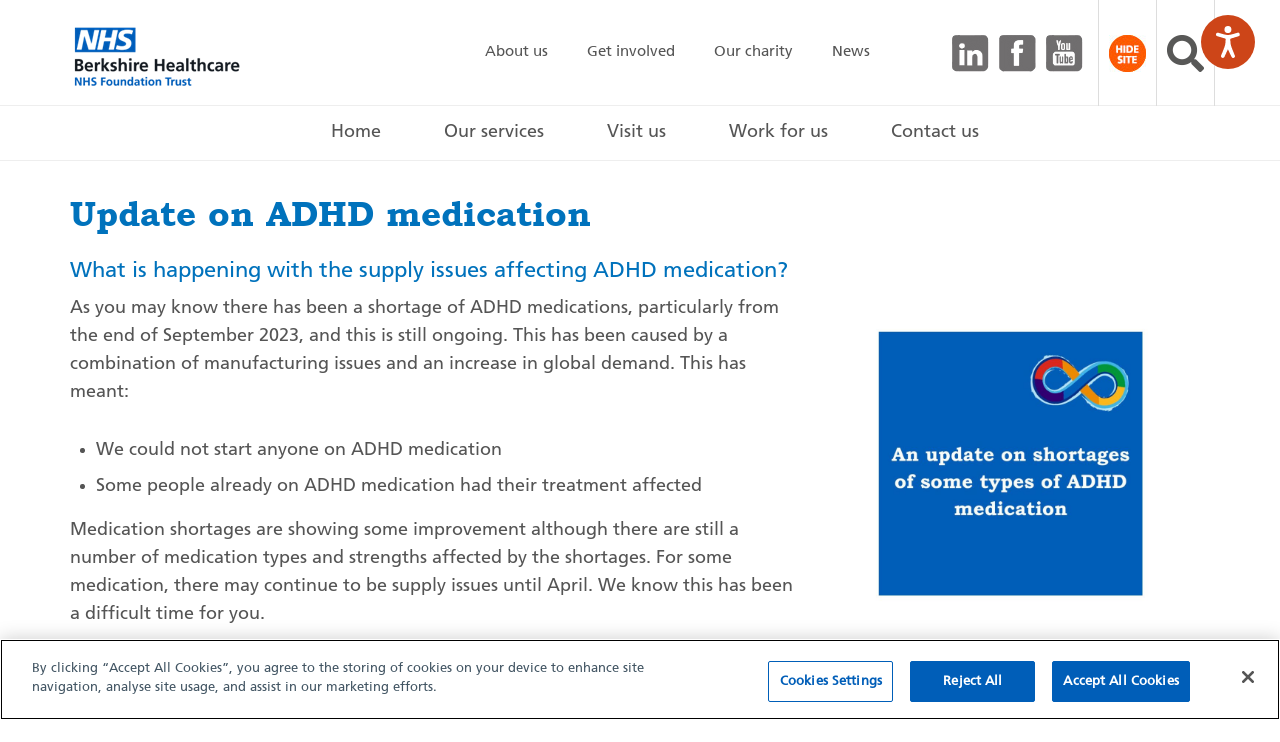

--- FILE ---
content_type: text/html; charset=utf-8
request_url: https://www.berkshirehealthcare.nhs.uk/news/news-archive/update-on-adhd-medication/
body_size: 19340
content:

<!DOCTYPE html>
<!--[if lt IE 7 ]> <html lang="en" class="no-js ie6"> <![endif]-->
<!--[if IE 7 ]>    <html lang="en" class="no-js ie7"> <![endif]-->
<!--[if IE 8 ]>    <html lang="en" class="no-js ie8"> <![endif]-->
<!--[if IE 9 ]>    <html lang="en" class="no-js ie9"> <![endif]-->
<!--[if (gt IE 9)|!(IE)]><!-->
<html lang="en" class="no-js bhft-web">
<!--<![endif]-->
<head>
<!-- OneTrust Cookies Consent Notice start for www.berkshirehealthcare.nhs.uk -->
<script type="text/javascript" src="https://cdn-ukwest.onetrust.com/consent/69f51291-7789-4426-b332-cf6b152ded4f/OtAutoBlock.js" ></script>
<script src="https://cdn-ukwest.onetrust.com/scripttemplates/otSDKStub.js"  type="text/javascript" charset="UTF-8" data-domain-script="69f51291-7789-4426-b332-cf6b152ded4f" ></script>
<script type="text/javascript">
function OptanonWrapper() { }
</script>
<!-- OneTrust Cookies Consent Notice end for www.berkshirehealthcare.nhs.uk -->
    <meta http-equiv="X-UA-Compatible" content="IE=edge" />
    <meta charset="UTF-8">
    <meta name="viewport" content="width=device-width, initial-scale=1">
    <meta name="description" content='ADHD medication shortage update feb 2024
As you may know there has been a shortage of ADHD medications, particularly from the end of September 2023, and this is still ongoing. This has been caused by a combination of manufacturing issues and an increase in global demand. This has meant:'>
	<!-- Stop iOS Safari’s phone number detection  -->
	<meta name="format-detection" content="telephone=no" />
        <meta name="robots" content="index, follow">
    
    <link rel="canonical" href="https://www.berkshirehealthcare.nhs.uk/news/news-archive/update-on-adhd-medication/"/>
    <title>Update on ADHD medication | Berkshire Healthcare NHS Foundation Trust</title>
    <meta name="description" content="ADHD medication shortage update feb 2024
As you may know there has been a shortage of ADHD medications, particularly from the end of September 2023, and this is still ongoing. This has been caused by a combination of manufacturing issues and an increase in global demand. This has meant:">
	<meta property="og:type" content="website">
    <meta property="og:title" content="Update on ADHD medication | Berkshire Healthcare NHS Foundation Trust" />
    <meta property="og:image" content="" />
    <meta property="og:url" content="https://www.berkshirehealthcare.nhs.uk/news/news-archive/update-on-adhd-medication/" />
    <meta property="og:description" content="" />
    <meta property="og:site_name" content="Berkshire Healthcare NHS Foundation Trust" />	

    <!-- WEB FONT -->
    <link href="//maxcdn.bootstrapcdn.com/font-awesome/4.3.0/css/font-awesome.min.css" rel="stylesheet">
    <link href="//code.ionicframework.com/ionicons/2.0.1/css/ionicons.min.css" rel="stylesheet">
    <!-- /* &#64;license * MyFonts Webfont Build ID 2612405, 2013-07-30T09:58:54-0400 * * The fonts listed in this notice are subject to the End User License * Agreement(s) entered into by the website owner. All other parties are * explicitly restricted from using the Licensed Webfonts(s). * * You may obtain a valid license at the URLs below. * * Webfont: Frutiger 45 Light by Linotype * URL: http://www.myfonts.com/fonts/linotype/frutiger/45-light/ * Copyright: Copyright (c) 1988, 1990, 1994, 2001, 2002, 2003 Linotype Library GmbH, * www.linotype.com. All rights reserved. This software may not be reproduced, used, * displayed, modified, disclosed or transferred without the express written approval of * Linotype Librar * Licensed pageviews: 900,000 * * Webfont: Frutiger 55 Roman by Linotype * URL: http://www.myfonts.com/fonts/linotype/frutiger/55-roman/ * Copyright: Part of the digitally encoded machine readable outline data for producing * the Typefaces provided is copyrighted (c) 1988, 1990, 1994, 2001, 2002, 2003, 2005 * Linotype Library GmbH, www.linotype.com. All rights reserved. This software is the * property of Lin * Licensed pageviews: 900,000 * * Webfont: Frutiger 65 Bold by Linotype * URL: http://www.myfonts.com/fonts/linotype/frutiger/65-bold/ * Copyright: Part of the digitally encoded machine readable outline data for producing * the Typefaces provided is copyrighted &#x00A9; 1981 - 2009 Linotype GmbH, * www.linotype.com. All rights reserved. This software is the property of Linotype * GmbH, and may not be repro * Licensed pageviews: 1,800,000 * * Webfont: Frutiger 75 Black by Linotype * URL: http://www.myfonts.com/fonts/linotype/frutiger/75-black/ * Copyright: Part of the digitally encoded machine readable outline data for producing * the Typefaces provided is copyrighted &#x00A9; 1981 - 2009 Linotype GmbH, * www.linotype.com. All rights reserved. This software is the property of Linotype * GmbH, and may not be repro * Licensed pageviews: 1,800,000 * * * License: http://www.myfonts.com/viewlicense?type=web&buildid=2612405 * * © 2013 MyFonts Inc */ -->
    <link rel="stylesheet" type="text/css" href="/fonts/MyFontsWebfontsKit.css">

    <!-- STYLESHEETS -->
    <link rel="stylesheet" href="/css/bootstrap.css">
    <link rel="stylesheet" href="/css/base.css">
    <link rel="stylesheet" href="/css/plugins.css">
    <link rel="stylesheet" href="/css/palette.css">
    
    <link rel="stylesheet" href="/css/search.css">
    <link rel="stylesheet" href="/css/layout-blog.css">

    <!-- INTERNAL STYLES -->
            <style>
        #site,
        header {
	        right:auto; left:auto;
	        /* max-width:1500px; */
            margin:0 auto;
	    }

	    @media (min-width:1200px) {
            border-bottom: #22c0f1 solid 2px;
            border-color: #22c0f1; border-color: rgba(34,192,241,1);
            }

        header #logo {
	        width: 183px;
            height: 80px;
            margin-top: 10px;
            margin-left: 10px;
            float: left;
}

        header #logo a {
            width: 183px;
            height: 80px;
            background-image: url('/media/168499/bhft-logo-275x120-trans.png?width=183&amp;height=80');
            background-repeat:no-repeat; background-position:center;
        }

        @media only screen and (-webkit-min-device-pixel-ratio : 1.5), only screen and (min-device-pixel-ratio : 1.5), only screen and (-webkit-min-device-pixel-ratio : 2), only screen and (min-device-pixel-ratio : 2) {
            header #logo a {
                background-image: url('/media/168499/bhft-logo-275x120-trans.png');
                background-size: 183px 80px;
            }
        }
        </style>

    <!-- SCRIPTS -->

    <script src="//ajax.googleapis.com/ajax/libs/jquery/1.11.1/jquery.min.js"></script>
    <script src="//code.jquery.com/jquery-migrate-1.2.1.min.js"></script>
    <script src="//cdnjs.cloudflare.com/ajax/libs/modernizr/2.8.3/modernizr.js"></script>
    <script src="/scripts/bootstrap.js"></script>
    <script src="/scripts/plugins.js"></script>
    <script src="/scripts/application.js"></script>
    <script src="//cdnjs.cloudflare.com/ajax/libs/jquery-validate/1.15.0/jquery.validate.min.js"></script>
    <script src="//cdnjs.cloudflare.com/ajax/libs/jquery-validation-unobtrusive/3.2.6/jquery.validate.unobtrusive.min.js"></script>
    <script src="/scripts/jquery.unobtrusive-ajax.min.js"></script>
    <script src="/scripts/isotope.pkgd.min.js"></script>
	
    <!--[if IE]>
    <link rel="stylesheet" href="/css/ie.css">
    <![endif]-->
    <!--[if lt IE 9]>
    <script src="//oss.maxcdn.com/html5shiv/3.7.3/html5shiv.min.js"></script>
    <script src="//oss.maxcdn.com/respond/1.4.26/respond.min.js"></script>
    <![endif]-->
    <!-- ICONS -->
            <link rel="shortcut icon" href="/media/168500/nhs.png?width=32&height=32" type="image/png" />
        <link rel="apple-touch-icon" sizes="57x57" href="/media/168500/nhs.png?width=57&height=57">
        <link rel="apple-touch-icon" sizes="60x60" href="/media/168500/nhs.png?width=60&height=60">
        <link rel="apple-touch-icon" sizes="72x72" href="/media/168500/nhs.png?width=72&height=72">
        <link rel="apple-touch-icon" sizes="76x76" href="/media/168500/nhs.png?width=76&height=76">
        <link rel="apple-touch-icon" sizes="114x114" href="/media/168500/nhs.png?width=114&height=114">
        <link rel="apple-touch-icon" sizes="120x120" href="/media/168500/nhs.png?width=120&height=120">
        <link rel="apple-touch-icon" sizes="144x144" href="/media/168500/nhs.png?width=144&height=144">
        <link rel="apple-touch-icon" sizes="152x152" href="/media/168500/nhs.png?width=152&height=152">
        <link rel="apple-touch-icon" sizes="180x180" href="/media/168500/nhs.png?width=180&height=180">
        <link rel="icon" type="image/png" href="/media/168500/nhs.png?width=16&height=16" sizes="16x16">
        <link rel="icon" type="image/png" href="/media/168500/nhs.png?width=32&height=32" sizes="32x32">
        <link rel="icon" type="image/png" href="/media/168500/nhs.png?width=96&height=96" sizes="96x96">
        <link rel="icon" type="image/png" href="/media/168500/nhs.png?width=192&height=192" sizes="192x192">
        <meta name="msapplication-square70x70logo" content="/media/168500/nhs.png?width=70&height=70" />
        <meta name="msapplication-square150x150logo" content="/media/168500/nhs.png?width=150&height=150" />
        <meta name="msapplication-wide310x150logo" content="/media/168500/nhs.png?width=310&height=150" />
        <meta name="msapplication-square310x310logo" content="/media/168500/nhs.png?width=310&height=310" />


    
    

    <link rel="stylesheet" href="/css/layout.css">

<style>
.corporate-nav li:nth-child(6) {display:none!important;}
.nav-main.navigation .Ourcharity {display:none;}
.corporate-nav {right:100px;}
.navigation nav.main li.Ourcharity>a {pointer-events: none;}

@media (max-width: 1199px){
.nav-main.navigation .Ourcharity{
    display: block;
}
}


</style>
	
	<!-- GA goes here -->
<!-- Global site tag (gtag.js) - Google Analytics -->
<script async src="https://www.googletagmanager.com/gtag/js?id=UA-3216765-10"></script>
<script>
  window.dataLayer = window.dataLayer || [];
  function gtag(){dataLayer.push(arguments);}
  gtag('js', new Date());

  gtag('config', 'UA-3216765-10');
</script>

</head>
<body  class="standard-page">
    <!-- SITE -->
    <div id="site">
        <!-- HEADER -->
		<span class="sr-only">-1,1147,1197,2600,22459</span>
        <header>
            <div class="container">
                <div class="row">
                    <!-- LOGO -->
                        <div id="logo"><a href="/">Berkshire Healthcare NHS Foundation Trust</a></div>


                    <!--// LOGO -->
                    <div class="social-header-icons">
                        <ul>
                            <li><a class="social-header Linkedin" href="https://www.linkedin.com/company/berkshire-healthcare-nhs-foundation-trust">LinkedIn</a></li>
                            <li><a class="social-header facebook" href="https://www.facebook.com/berkshirehealthcare">Facebook</a></li>
                            <li><a class="social-header youtube" href="https://www.youtube.com/user/Berkshirehct">YouTube</a></li>
                            <li><a  href="http://www.google.co.uk" title="Hide site"><em class="privacy-btn"></em></a></li>
                            <li><a class="social-header search-head">Search</a><div class="search-wrap">	<div class="site-search">
		<form role="search" action="/search-results/" method="get" name="searchForm">
			<div class="form-group">
                <label class="control-label sr-only" for="search_field">Search our site...</label>
                <input type="text" class="form-control" id="search_field" name="search_field" placeholder='Search our site...'>
			</div>
			<button type="submit" class="c1-bg c5-text" aria-label="Search button">
				<i class="ion-ios-search-strong"></i>
			</button>
		</form>
	</div>

</div></li>
                        </ul>
                    </div>
                    <div class="corporate-nav">
                        <div class="navigation">
                            <!-- REVEAL -->
                            <div class="reveal">
                                         
        <nav class="main">
            <ul>
                        <li >
                                <a href="/"   >
                                    <span>
                                        Home
                                    </span>
                                </a>
                                                        </li>
                        <li  class="has-child">
                                <a href="/about-us/"   >
                                    <span>
                                        About us
                                    </span>
                                </a>
                                    <i class="ion-chevron-down hidden-lg pull-right"></i>
                                    <ul class="megaMenu">
            <li  class="has-child">
                <a  href="/about-us/our-leadership-team/">
                    <span>
Our Leadership Team                    </span>
                </a>
                    <i class="ion-chevron-down hidden-lg pull-right"></i>
                    <ul class="innerMenu">

                <li >
                    <a  href="/about-us/our-leadership-team/our-executive-directors/">
                        <span>
                            
Our Executive Directors                        </span>
                    </a>
                                    </li>
                <li >
                    <a  href="/about-us/our-leadership-team/our-non-executive-directors/">
                        <span>
                            
Our Non-Executive Directors                        </span>
                    </a>
                                    </li>
                <li >
                    <a  href="/about-us/our-leadership-team/our-governors/">
                        <span>
                            
Our Governors                        </span>
                    </a>
                                    </li>
    </ul>
            </li>
            <li  class="has-child">
                <a  href="/about-us/key-documents/">
                    <span>
Key documents                    </span>
                </a>
                    <i class="ion-chevron-down hidden-lg pull-right"></i>
                    <ul class="innerMenu">

                <li >
                    <a  href="/about-us/key-documents/our-corporate-strategies/">
                        <span>
                            
Our Corporate Strategies                        </span>
                    </a>
                                    </li>
                <li >
                    <a  href="/about-us/key-documents/reports-policies-and-procedures/">
                        <span>
                            
Reports, policies, and procedures                        </span>
                    </a>
                                    </li>
                <li >
                    <a  href="/about-us/key-documents/board-meetings/">
                        <span>
                            
Board meetings                        </span>
                    </a>
                                    </li>
                <li >
                    <a  href="/about-us/key-documents/governor-meetings/">
                        <span>
                            
Governor meetings                        </span>
                    </a>
                                    </li>
                <li class="seeAll"><a href="/display-menu-listing/?areaId=8807"><span>More</span></a></li>
    </ul>
            </li>
            <li  class="has-child">
                <a  href="/about-us/about-us/">
                    <span>
About us                    </span>
                </a>
                    <i class="ion-chevron-down hidden-lg pull-right"></i>
                    <ul class="innerMenu">

                <li >
                    <a  href="/about-us/about-us/who-we-are/">
                        <span>
                            
Who we are                        </span>
                    </a>
                                    </li>
                <li >
                    <a  href="/about-us/about-us/our-cqc-rating/">
                        <span>
                            
Our CQC rating                        </span>
                    </a>
                                    </li>
                <li >
                    <a  href="/about-us/about-us/our-nursing-strategy-2023-2026/">
                        <span>
                            
Our Nursing strategy 2023-2026                        </span>
                    </a>
                                    </li>
                <li >
                    <a  href="/about-us/about-us/sustainability/">
                        <span>
                            
Sustainability                        </span>
                    </a>
                                    </li>
                <li class="seeAll"><a href="/display-menu-listing/?areaId=1220"><span>More</span></a></li>
    </ul>
            </li>
            <li  class="has-child">
                <a  href="/about-us/equality-diversity-and-inclusion/">
                    <span>
Equality, Diversity, and Inclusion                    </span>
                </a>
                    <i class="ion-chevron-down hidden-lg pull-right"></i>
                    <ul class="innerMenu">

                <li >
                    <a  href="/about-us/equality-diversity-and-inclusion/our-edi-commitment/">
                        <span>
                            
Our EDI commitment                        </span>
                    </a>
                                    </li>
                <li >
                    <a  href="/about-us/equality-diversity-and-inclusion/our-staff-networks/">
                        <span>
                            
Our staff networks                        </span>
                    </a>
                                    </li>
                <li >
                    <a  href="/about-us/equality-diversity-and-inclusion/unity-against-racism/">
                        <span>
                            
Unity Against Racism                        </span>
                    </a>
                                    </li>
                <li >
                    <a  href="/about-us/equality-diversity-and-inclusion/neuro-inclusion-passport/">
                        <span>
                            
Neuro-inclusion Passport                        </span>
                    </a>
                                    </li>
                <li class="seeAll"><a href="/display-menu-listing/?areaId=1226"><span>More</span></a></li>
    </ul>
            </li>
            <li  class="has-child">
                <a  href="/about-us/transformation-and-innovation-in-healthcare/">
                    <span>
Transformation and innovation in healthcare                    </span>
                </a>
                    <i class="ion-chevron-down hidden-lg pull-right"></i>
                    <ul class="innerMenu">

                <li  class="has-child">
                    <a  href="/about-us/transformation-and-innovation-in-healthcare/service-transformation/">
                        <span>
                            
Service Transformation                        </span>
                    </a>
                        <!--
                            <i class="ion-chevron-down hidden-lg hidden-md hidden-sm"></i><i class="ion-chevron-right hidden-xs"></i>
                        -->
                                            <div class="innerMenu im2">
                                <ul class="innerMenu">

                <li >
                    <a  href="/about-us/transformation-and-innovation-in-healthcare/service-transformation/community-mental-health-transformation-programme/">
                        <span>
                            
Community Mental Health Transformation Programme                        </span>
                    </a>
                                    </li>
    </ul>

                        </div>
                </li>
                <li >
                    <a  href="/about-us/transformation-and-innovation-in-healthcare/recruitment-transformation/">
                        <span>
                            
Recruitment Transformation                        </span>
                    </a>
                                    </li>
                <li >
                    <a  href="/about-us/transformation-and-innovation-in-healthcare/digital-transformation/">
                        <span>
                            
Digital Transformation                        </span>
                    </a>
                                    </li>
                <li >
                    <a  href="/about-us/transformation-and-innovation-in-healthcare/intelligent-automation/">
                        <span>
                            
Intelligent Automation                        </span>
                    </a>
                                    </li>
    </ul>
            </li>
            <li >
                <a  href="/about-us/our-nursing-strategy-2023-26/">
                    <span>
Our Nursing Strategy 2023-26                    </span>
                </a>
                            </li>
    </ul>
                        </li>
                        <li  class="has-child">
                                <a href="/get-involved/"   >
                                    <span>
                                        Get involved
                                    </span>
                                </a>
                                    <i class="ion-chevron-down hidden-lg pull-right"></i>
                                    <ul class="megaMenu">
            <li  class="has-child">
                <a  href="/get-involved/our-members-and-governors/">
                    <span>
Our members and governors                    </span>
                </a>
                    <i class="ion-chevron-down hidden-lg pull-right"></i>
                    <ul class="innerMenu">

                <li >
                    <a  href="/get-involved/our-members-and-governors/become-a-member/">
                        <span>
                            
Become a member                        </span>
                    </a>
                                    </li>
                <li >
                    <a  href="/get-involved/our-members-and-governors/become-a-governor/">
                        <span>
                            
Become a governor                        </span>
                    </a>
                                    </li>
                <li >
                    <a  href="/get-involved/our-members-and-governors/membership-health-talks/">
                        <span>
                            
Membership Health Talks                        </span>
                    </a>
                                    </li>
    </ul>
            </li>
            <li  class="has-child">
                <a  href="/get-involved/volunteer-with-us/">
                    <span>
Volunteer with us                    </span>
                </a>
                    <i class="ion-chevron-down hidden-lg pull-right"></i>
                    <ul class="innerMenu">

                <li >
                    <a  href="/get-involved/volunteer-with-us/volunteering-faqs/">
                        <span>
                            
Volunteering FAQs                        </span>
                    </a>
                                    </li>
    </ul>
            </li>
            <li  class="has-child">
                <a  href="/get-involved/our-patient-participation-and-groups/">
                    <span>
Our Patient Participation and Groups                    </span>
                </a>
                    <i class="ion-chevron-down hidden-lg pull-right"></i>
                    <ul class="innerMenu">

                <li >
                    <a  href="/get-involved/our-patient-participation-and-groups/friends-family-and-carers/">
                        <span>
                            
Friends, Family and Carers                        </span>
                    </a>
                                    </li>
                <li >
                    <a  href="/get-involved/our-patient-participation-and-groups/patient-safety-partner-psp/">
                        <span>
                            
Patient Safety Partner (PSP)                        </span>
                    </a>
                                    </li>
                <li >
                    <a  href="/get-involved/our-patient-participation-and-groups/lived-experience-advisory-panels-leaps/">
                        <span>
                            
Lived Experience Advisory Panels (LEAPs)                        </span>
                    </a>
                                    </li>
                <li >
                    <a  href="/get-involved/our-patient-participation-and-groups/healthwatch/">
                        <span>
                            
Healthwatch                        </span>
                    </a>
                                    </li>
                <li class="seeAll"><a href="/display-menu-listing/?areaId=3981"><span>More</span></a></li>
    </ul>
            </li>
            <li  class="has-child">
                <a  href="/get-involved/our-research-and-development/">
                    <span>
Our Research and Development                    </span>
                </a>
                    <i class="ion-chevron-down hidden-lg pull-right"></i>
                    <ul class="innerMenu">

                <li >
                    <a  href="/get-involved/our-research-and-development/take-part-in-our-research/">
                        <span>
                            
Take part in our research                        </span>
                    </a>
                                    </li>
                <li >
                    <a  href="/get-involved/our-research-and-development/research-studies/">
                        <span>
                            
Research Studies                        </span>
                    </a>
                                    </li>
                <li >
                    <a  href="/get-involved/our-research-and-development/researcher-guide/">
                        <span>
                            
Researcher guide                        </span>
                    </a>
                                    </li>
                <li >
                    <a  href="/get-involved/our-research-and-development/defining-research-team-roles/">
                        <span>
                            
Defining research team roles                        </span>
                    </a>
                                    </li>
    </ul>
            </li>
            <li  class="has-child">
                <a  href="/get-involved/quality-improvement-qi/">
                    <span>
Quality Improvement (QI)                    </span>
                </a>
                    <i class="ion-chevron-down hidden-lg pull-right"></i>
                    <ul class="innerMenu">

                <li >
                    <a  href="/get-involved/quality-improvement-qi/improvement-projects/">
                        <span>
                            
Improvement projects                        </span>
                    </a>
                                    </li>
    </ul>
            </li>
            <li >
                <a  href="/get-involved/healthmakers/">
                    <span>
HealthMakers                    </span>
                </a>
                            </li>
    </ul>
                        </li>
                        <li  class="has-child">
                                <a href="/our-services/"   >
                                    <span>
                                        Our services
                                    </span>
                                </a>
                                    <i class="ion-chevron-down hidden-lg pull-right"></i>
                                    <ul class="megaMenu">
            <li  class="has-child">
                <a  href="/our-services/mental-health-and-wellbeing/">
                    <span>
Mental health and wellbeing                    </span>
                </a>
                    <i class="ion-chevron-down hidden-lg pull-right"></i>
                    <ul class="innerMenu">

                <li >
                    <a  href="/our-services/mental-health-and-wellbeing/access-mental-health-support/">
                        <span>
                            
Access mental health support                        </span>
                    </a>
                                    </li>
                <li >
                    <a  href="/our-services/mental-health-and-wellbeing/adult-autism-assessment-team/">
                        <span>
                            
Adult Autism Assessment Team                        </span>
                    </a>
                                    </li>
                <li >
                    <a  href="/our-services/mental-health-and-wellbeing/assertive-intervention-stabilisation-team-assist/">
                        <span>
                            
Assertive Intervention Stabilisation Team (ASSIST)                        </span>
                    </a>
                                    </li>
                <li >
                    <a  href="/our-services/mental-health-and-wellbeing/attention-deficit-hyperactivity-disorder-adhd-assessment/">
                        <span>
                            
Attention Deficit Hyperactivity Disorder (ADHD) Assessment                        </span>
                    </a>
                                    </li>
                <li class="seeAll"><a href="/display-menu-listing/?areaId=1517"><span>More</span></a></li>
    </ul>
            </li>
            <li  class="has-child">
                <a  href="/our-services/physical-and-community-healthcare/">
                    <span>
Physical and community healthcare                    </span>
                </a>
                    <i class="ion-chevron-down hidden-lg pull-right"></i>
                    <ul class="innerMenu">

                <li >
                    <a  href="/our-services/physical-and-community-healthcare/adult-hearing-and-balance-audiology/">
                        <span>
                            
Adult Hearing and Balance (Audiology)                        </span>
                    </a>
                                    </li>
                <li >
                    <a  href="/our-services/physical-and-community-healthcare/assessment-and-rehabilitation-centre-arc/">
                        <span>
                            
Assessment and Rehabilitation Centre (ARC)                        </span>
                    </a>
                                    </li>
                <li >
                    <a  href="/our-services/physical-and-community-healthcare/berkshire-long-covid-integrated-service-blis-rehab/">
                        <span>
                            
Berkshire Long COVID Integrated Service (BLIS) Rehab                        </span>
                    </a>
                                    </li>
                <li >
                    <a  href="/our-services/physical-and-community-healthcare/bladder-and-bowel-continence-service/">
                        <span>
                            
Bladder and Bowel (Continence) Service                        </span>
                    </a>
                                    </li>
                <li class="seeAll"><a href="/display-menu-listing/?areaId=2516"><span>More</span></a></li>
    </ul>
            </li>
            <li  class="has-child">
                <a  href="/our-services/other-services/">
                    <span>
Other services                    </span>
                </a>
                    <i class="ion-chevron-down hidden-lg pull-right"></i>
                    <ul class="innerMenu">

                <li >
                    <a  href="/our-services/other-services/patient-information-point-pip/">
                        <span>
                            
Patient Information Point (PIP)                        </span>
                    </a>
                                    </li>
                <li >
                    <a  href="/our-services/other-services/carers-information/">
                        <span>
                            
Carers Information                        </span>
                    </a>
                                    </li>
                <li >
                    <a  href="/our-services/other-services/pharmacy/">
                        <span>
                            
Pharmacy                        </span>
                    </a>
                                    </li>
                <li >
                    <a  href="/our-services/other-services/healthcare-library/">
                        <span>
                            
Healthcare Library                        </span>
                    </a>
                                    </li>
                <li class="seeAll"><a href="/display-menu-listing/?areaId=2511"><span>More</span></a></li>
    </ul>
            </li>
            <li  class="has-child">
                <a  href="/our-services/childrens-healthcare/">
                    <span>
Children&#39;s healthcare                    </span>
                </a>
                    <i class="ion-chevron-down hidden-lg pull-right"></i>
                    <ul class="innerMenu">

                <li >
                    <a  href="/our-services/childrens-healthcare/visit-our-cypf-website/">
                        <span>
                            
Visit our CYPF website                        </span>
                    </a>
                                    </li>
                <li >
                    <a  href="/our-services/childrens-healthcare/visit-our-nurseries-website/">
                        <span>
                            
Visit our Nurseries website                        </span>
                    </a>
                                    </li>
    </ul>
            </li>
            <li  class="has-child">
                <a  href="/our-services/popular-services/">
                    <span>
Popular services                    </span>
                </a>
                    <i class="ion-chevron-down hidden-lg pull-right"></i>
                    <ul class="innerMenu">

                <li >
                    <a  href="/our-services/popular-services/blood-testing-phlebotomy/">
                        <span>
                            
Blood testing (Phlebotomy)                        </span>
                    </a>
                                    </li>
                <li >
                    <a  href="/our-services/popular-services/talking-therapies/">
                        <span>
                            
Talking Therapies                        </span>
                    </a>
                                    </li>
                <li >
                    <a  href="/our-services/popular-services/patient-travel-support/">
                        <span>
                            
Patient Travel Support                        </span>
                    </a>
                                    </li>
                <li >
                    <a  href="/our-services/popular-services/sexual-health-services/">
                        <span>
                            
Sexual Health Services                        </span>
                    </a>
                                    </li>
    </ul>
            </li>
    </ul>
                        </li>
                        <li  class="has-child">
                                <a href="/our-sites/"   >
                                    <span>
                                        Visit us
                                    </span>
                                </a>
                                    <i class="ion-chevron-down hidden-lg pull-right"></i>
                                    <ul class="megaMenu">
            <li >
                <a  href="/our-sites/visitor-guidance/">
                    <span>
Visitor guidance                    </span>
                </a>
                            </li>
            <li  class="has-child">
                <a  href="/our-sites/bracknell-wokingham/">
                    <span>
Bracknell &amp; Wokingham                    </span>
                </a>
                    <i class="ion-chevron-down hidden-lg pull-right"></i>
                    <ul class="innerMenu">

                <li >
                    <a  href="/our-sites/bracknell-wokingham/church-hill-house/">
                        <span>
                            
Church Hill House                        </span>
                    </a>
                                    </li>
                <li >
                    <a  href="/our-sites/bracknell-wokingham/london-house/">
                        <span>
                            
London House                        </span>
                    </a>
                                    </li>
                <li >
                    <a  href="/our-sites/bracknell-wokingham/resource-house/">
                        <span>
                            
Resource House                        </span>
                    </a>
                                    </li>
                <li >
                    <a  href="/our-sites/bracknell-wokingham/wokingham-hospital/">
                        <span>
                            
Wokingham Hospital                        </span>
                    </a>
                                    </li>
    </ul>
            </li>
            <li  class="has-child">
                <a  href="/our-sites/reading/">
                    <span>
Reading                    </span>
                </a>
                    <i class="ion-chevron-down hidden-lg pull-right"></i>
                    <ul class="innerMenu">

                <li >
                    <a  href="/our-sites/reading/25-erleigh-road/">
                        <span>
                            
25 Erleigh Road                        </span>
                    </a>
                                    </li>
                <li >
                    <a  href="/our-sites/reading/erlegh-house-university-of-reading/">
                        <span>
                            
Erlegh House, University of Reading                        </span>
                    </a>
                                    </li>
                <li >
                    <a  href="/our-sites/reading/prospect-park-hospital/">
                        <span>
                            
Prospect Park Hospital                        </span>
                    </a>
                                    </li>
    </ul>
            </li>
            <li  class="has-child">
                <a  href="/our-sites/slough/">
                    <span>
Slough                    </span>
                </a>
                    <i class="ion-chevron-down hidden-lg pull-right"></i>
                    <ul class="innerMenu">

                <li >
                    <a  href="/our-sites/slough/fir-tree-house/">
                        <span>
                            
Fir Tree House                        </span>
                    </a>
                                    </li>
                <li >
                    <a  href="/our-sites/slough/new-horizons/">
                        <span>
                            
New Horizons                        </span>
                    </a>
                                    </li>
                <li >
                    <a  href="/our-sites/slough/upton-hospital/">
                        <span>
                            
Upton Hospital                        </span>
                    </a>
                                    </li>
                <li >
                    <a  href="/our-sites/slough/wexham-park-hospital/">
                        <span>
                            
Wexham Park Hospital                        </span>
                    </a>
                                    </li>
    </ul>
            </li>
            <li  class="has-child">
                <a  href="/our-sites/west-berkshire/">
                    <span>
West Berkshire                    </span>
                </a>
                    <i class="ion-chevron-down hidden-lg pull-right"></i>
                    <ul class="innerMenu">

                <li >
                    <a  href="/our-sites/west-berkshire/beechcroft/">
                        <span>
                            
Beechcroft                        </span>
                    </a>
                                    </li>
                <li >
                    <a  href="/our-sites/west-berkshire/hillcroft-house/">
                        <span>
                            
Hillcroft House                        </span>
                    </a>
                                    </li>
                <li >
                    <a  href="/our-sites/west-berkshire/west-berkshire-community-hospital/">
                        <span>
                            
West Berkshire Community Hospital                        </span>
                    </a>
                                    </li>
    </ul>
            </li>
            <li  class="has-child">
                <a  href="/our-sites/windsor-ascot-maidenhead/">
                    <span>
Windsor, Ascot &amp; Maidenhead                    </span>
                </a>
                    <i class="ion-chevron-down hidden-lg pull-right"></i>
                    <ul class="innerMenu">

                <li >
                    <a  href="/our-sites/windsor-ascot-maidenhead/king-edward-vii-hospital/">
                        <span>
                            
King Edward VII Hospital                        </span>
                    </a>
                                    </li>
                <li >
                    <a  href="/our-sites/windsor-ascot-maidenhead/heatherwood-hospital/">
                        <span>
                            
Heatherwood Hospital                        </span>
                    </a>
                                    </li>
                <li >
                    <a  href="/our-sites/windsor-ascot-maidenhead/nicholsons-house/">
                        <span>
                            
Nicholsons House                        </span>
                    </a>
                                    </li>
                <li >
                    <a  href="/our-sites/windsor-ascot-maidenhead/st-marks-hospital/">
                        <span>
                            
St Mark&#39;s Hospital                        </span>
                    </a>
                                    </li>
                <li class="seeAll"><a href="/display-menu-listing/?areaId=3002"><span>More</span></a></li>
    </ul>
            </li>
    </ul>
                        </li>
                        <li  class="has-child">
                                <a href="/work-for-us/"   >
                                    <span>
                                        Work for us
                                    </span>
                                </a>
                                    <i class="ion-chevron-down hidden-lg pull-right"></i>
                                    <ul class="megaMenu">
            <li  class="has-child">
                <a  href="/work-for-us/join-us/">
                    <span>
Join us                    </span>
                </a>
                    <i class="ion-chevron-down hidden-lg pull-right"></i>
                    <ul class="innerMenu">

                <li >
                    <a  href="/work-for-us/join-us/our-vacancies/">
                        <span>
                            
Our Vacancies                        </span>
                    </a>
                                    </li>
                <li >
                    <a  href="/work-for-us/join-us/applying-for-a-job/">
                        <span>
                            
Applying for a job                        </span>
                    </a>
                                    </li>
                <li >
                    <a  href="/work-for-us/join-us/preparing-international-nurses-programme/">
                        <span>
                            
Preparing International Nurses Programme                        </span>
                    </a>
                                    </li>
                <li >
                    <a  href="/work-for-us/join-us/return-to-practice-programme/">
                        <span>
                            
Return to Practice Programme                        </span>
                    </a>
                                    </li>
                <li class="seeAll"><a href="/display-menu-listing/?areaId=1242"><span>More</span></a></li>
    </ul>
            </li>
            <li  class="has-child">
                <a  href="/work-for-us/a-great-place-to-work/">
                    <span>
A great place to work                    </span>
                </a>
                    <i class="ion-chevron-down hidden-lg pull-right"></i>
                    <ul class="innerMenu">

                <li >
                    <a  href="/work-for-us/a-great-place-to-work/benefits-and-wellbeing/">
                        <span>
                            
Benefits and wellbeing                        </span>
                    </a>
                                    </li>
                <li >
                    <a  href="/work-for-us/a-great-place-to-work/opportunities-for-development/">
                        <span>
                            
Opportunities for development                        </span>
                    </a>
                                    </li>
                <li >
                    <a  href="/work-for-us/a-great-place-to-work/armed-forces-staff-support/">
                        <span>
                            
Armed Forces Staff Support                        </span>
                    </a>
                                    </li>
                <li >
                    <a  href="/work-for-us/a-great-place-to-work/people-privacy-notice/">
                        <span>
                            
People privacy notice                        </span>
                    </a>
                                    </li>
                <li class="seeAll"><a href="/display-menu-listing/?areaId=19389"><span>More</span></a></li>
    </ul>
            </li>
            <li  class="has-child">
                <a  href="/work-for-us/learn-and-earn-with-us/">
                    <span>
Learn and Earn with us                    </span>
                </a>
                    <i class="ion-chevron-down hidden-lg pull-right"></i>
                    <ul class="innerMenu">

                <li >
                    <a  href="/work-for-us/learn-and-earn-with-us/our-apprenticeships/">
                        <span>
                            
Our apprenticeships                        </span>
                    </a>
                                    </li>
                <li >
                    <a  href="/work-for-us/learn-and-earn-with-us/our-preceptorships/">
                        <span>
                            
Our preceptorships                        </span>
                    </a>
                                    </li>
                <li >
                    <a  href="/work-for-us/learn-and-earn-with-us/workplace-shadowing-and-experience/">
                        <span>
                            
Workplace shadowing and experience                        </span>
                    </a>
                                    </li>
    </ul>
            </li>
            <li  class="has-child">
                <a  href="/work-for-us/grow-your-career-with-us/">
                    <span>
Grow your career with us                    </span>
                </a>
                    <i class="ion-chevron-down hidden-lg pull-right"></i>
                    <ul class="innerMenu">

                <li >
                    <a  href="/work-for-us/grow-your-career-with-us/allied-health-professional-ahp/">
                        <span>
                            
Allied Health Professional (AHP)                        </span>
                    </a>
                                    </li>
                <li >
                    <a  href="/work-for-us/grow-your-career-with-us/healthcare-support-worker/">
                        <span>
                            
Healthcare Support Worker                        </span>
                    </a>
                                    </li>
                <li >
                    <a  href="/work-for-us/grow-your-career-with-us/nursing/">
                        <span>
                            
Nursing                        </span>
                    </a>
                                    </li>
                <li  class="has-child">
                    <a  href="/work-for-us/grow-your-career-with-us/psychological-provision/">
                        <span>
                            
Psychological Provision                        </span>
                    </a>
                        <!--
                            <i class="ion-chevron-down hidden-lg hidden-md hidden-sm"></i><i class="ion-chevron-right hidden-xs"></i>
                        -->
                                            <div class="innerMenu im2">
                                <ul class="innerMenu">

                <li >
                    <a  href="/work-for-us/grow-your-career-with-us/psychological-provision/professions/">
                        <span>
                            
Professions                        </span>
                    </a>
                                    </li>
    </ul>

                        </div>
                </li>
    </ul>
            </li>
    </ul>
                        </li>
                        <li  class="has-child">
                                <a href="/our-charity/"   >
                                    <span>
                                        Our charity
                                    </span>
                                </a>
                                    <i class="ion-chevron-down hidden-lg pull-right"></i>
                                    <ul class="megaMenu">
            <li >
                <a  href="/our-charity/make-a-donation/">
                    <span>
Make a donation                    </span>
                </a>
                            </li>
            <li >
                <a  href="/our-charity/about-our-charity/">
                    <span>
About our charity                    </span>
                </a>
                            </li>
    </ul>
                        </li>
                        <li >
                                <a href="/news/"  class="active"  >
                                    <span>
                                        News
                                    </span>
                                </a>
                                                        </li>
                        <li  class="has-child">
                                <a href="/contact-us/"   >
                                    <span>
                                        Contact us
                                    </span>
                                </a>
                                    <i class="ion-chevron-down hidden-lg pull-right"></i>
                                    <ul class="megaMenu">
            <li  class="has-child">
                <a  href="/contact-us/make-a-referral/">
                    <span>
Make a referral                    </span>
                </a>
                    <i class="ion-chevron-down hidden-lg pull-right"></i>
                    <ul class="innerMenu">

                <li >
                    <a  href="/contact-us/make-a-referral/make-an-adult-mental-health-referral/">
                        <span>
                            
Make an adult mental health referral                        </span>
                    </a>
                                    </li>
                <li >
                    <a  href="/contact-us/make-a-referral/make-an-adult-community-health-referral-for-health-professionals/">
                        <span>
                            
Make an adult community health referral (for health professionals)                        </span>
                    </a>
                                    </li>
                <li >
                    <a  href="/contact-us/make-a-referral/making-a-veterans-mental-health-referral-op-courage/">
                        <span>
                            
Making a veterans mental health referral (Op COURAGE)                        </span>
                    </a>
                                    </li>
                <li >
                    <a  href="/contact-us/make-a-referral/make-a-child-or-young-person-referral/">
                        <span>
                            
Make a child or young person referral                        </span>
                    </a>
                                    </li>
    </ul>
            </li>
            <li  class="has-child">
                <a  href="/contact-us/get-in-touch/">
                    <span>
Get in touch                    </span>
                </a>
                    <i class="ion-chevron-down hidden-lg pull-right"></i>
                    <ul class="innerMenu">

                <li >
                    <a  href="/contact-us/get-in-touch/how-to-contact-us/">
                        <span>
                            
How to contact us                        </span>
                    </a>
                                    </li>
                <li >
                    <a  href="/contact-us/get-in-touch/medical-records/">
                        <span>
                            
Medical Records                        </span>
                    </a>
                                    </li>
                <li >
                    <a  href="/contact-us/get-in-touch/freedom-of-information-request/">
                        <span>
                            
Freedom of Information request                        </span>
                    </a>
                                    </li>
                <li >
                    <a  href="/contact-us/get-in-touch/request-a-policy-document/">
                        <span>
                            
Request a policy document                        </span>
                    </a>
                                    </li>
                <li class="seeAll"><a href="/display-menu-listing/?areaId=3766"><span>More</span></a></li>
    </ul>
            </li>
            <li  class="has-child">
                <a  href="/contact-us/our-patient-advice-and-liaison-service-pals/">
                    <span>
Our Patient Advice and Liaison Service (PALS)                    </span>
                </a>
                    <i class="ion-chevron-down hidden-lg pull-right"></i>
                    <ul class="innerMenu">

                <li >
                    <a  href="/contact-us/our-patient-advice-and-liaison-service-pals/patient-advice-and-liaison-service-pals/">
                        <span>
                            
Patient Advice and Liaison Service (PALS)                        </span>
                    </a>
                                    </li>
                <li >
                    <a  href="/contact-us/our-patient-advice-and-liaison-service-pals/give-a-compliment/">
                        <span>
                            
Give a compliment                        </span>
                    </a>
                                    </li>
                <li >
                    <a  href="/contact-us/our-patient-advice-and-liaison-service-pals/make-a-complaint/">
                        <span>
                            
Make a complaint                        </span>
                    </a>
                                    </li>
                <li >
                    <a  href="/contact-us/our-patient-advice-and-liaison-service-pals/measuring-patient-experience/">
                        <span>
                            
Measuring patient experience                        </span>
                    </a>
                                    </li>
                <li class="seeAll"><a href="/display-menu-listing/?areaId=1274"><span>More</span></a></li>
    </ul>
            </li>
            <li >
                <a  href="/contact-us/i-need-help-now/">
                    <span>
I need help now                    </span>
                </a>
                            </li>
    </ul>
                        </li>
            </ul>

        </nav>




                            </div>
                            <!--// REVEAL -->
                        </div>
                    </div>
                    <!-- EXPAND -->
                    <a class="expand">
                        <span class="searchIcon">search</span>
                        <em>Menu</em>
                        <span class="line top"></span>
                        <span class="line mid"></span>
                        <span class="line bottom"></span>
                    </a>
                    <!--// EXPAND -->
                    <!-- NAVIGATION -->
                    <div class="nav-main navigation">
                        <!-- REVEAL -->
                        <div class="reveal">
                            	<div class="site-search">
		<form role="search" action="/search-results/" method="get" name="searchForm">
			<div class="form-group">
                <label class="control-label sr-only" for="search_field">Search our site...</label>
                <input type="text" class="form-control" id="search_field" name="search_field" placeholder='Search our site...'>
			</div>
			<button type="submit" class="c1-bg c5-text" aria-label="Search button">
				<i class="ion-ios-search-strong"></i>
			</button>
		</form>
	</div>


                                     
        <nav class="main">
            <ul>
                        <li >
                                <a href="/"   >
                                    <span>
                                        Home
                                    </span>
                                </a>
                                                        </li>
                        <li  class="has-child">
                                <a href="/about-us/"   >
                                    <span>
                                        About us
                                    </span>
                                </a>
                                    <i class="ion-chevron-down hidden-lg pull-right"></i>
                                    <ul class="megaMenu">
            <li  class="has-child">
                <a  href="/about-us/our-leadership-team/">
                    <span>
Our Leadership Team                    </span>
                </a>
                    <i class="ion-chevron-down hidden-lg pull-right"></i>
                    <ul class="innerMenu">

                <li >
                    <a  href="/about-us/our-leadership-team/our-executive-directors/">
                        <span>
                            
Our Executive Directors                        </span>
                    </a>
                                    </li>
                <li >
                    <a  href="/about-us/our-leadership-team/our-non-executive-directors/">
                        <span>
                            
Our Non-Executive Directors                        </span>
                    </a>
                                    </li>
                <li >
                    <a  href="/about-us/our-leadership-team/our-governors/">
                        <span>
                            
Our Governors                        </span>
                    </a>
                                    </li>
    </ul>
            </li>
            <li  class="has-child">
                <a  href="/about-us/key-documents/">
                    <span>
Key documents                    </span>
                </a>
                    <i class="ion-chevron-down hidden-lg pull-right"></i>
                    <ul class="innerMenu">

                <li >
                    <a  href="/about-us/key-documents/our-corporate-strategies/">
                        <span>
                            
Our Corporate Strategies                        </span>
                    </a>
                                    </li>
                <li >
                    <a  href="/about-us/key-documents/reports-policies-and-procedures/">
                        <span>
                            
Reports, policies, and procedures                        </span>
                    </a>
                                    </li>
                <li >
                    <a  href="/about-us/key-documents/board-meetings/">
                        <span>
                            
Board meetings                        </span>
                    </a>
                                    </li>
                <li >
                    <a  href="/about-us/key-documents/governor-meetings/">
                        <span>
                            
Governor meetings                        </span>
                    </a>
                                    </li>
                <li class="seeAll"><a href="/display-menu-listing/?areaId=8807"><span>More</span></a></li>
    </ul>
            </li>
            <li  class="has-child">
                <a  href="/about-us/about-us/">
                    <span>
About us                    </span>
                </a>
                    <i class="ion-chevron-down hidden-lg pull-right"></i>
                    <ul class="innerMenu">

                <li >
                    <a  href="/about-us/about-us/who-we-are/">
                        <span>
                            
Who we are                        </span>
                    </a>
                                    </li>
                <li >
                    <a  href="/about-us/about-us/our-cqc-rating/">
                        <span>
                            
Our CQC rating                        </span>
                    </a>
                                    </li>
                <li >
                    <a  href="/about-us/about-us/our-nursing-strategy-2023-2026/">
                        <span>
                            
Our Nursing strategy 2023-2026                        </span>
                    </a>
                                    </li>
                <li >
                    <a  href="/about-us/about-us/sustainability/">
                        <span>
                            
Sustainability                        </span>
                    </a>
                                    </li>
                <li class="seeAll"><a href="/display-menu-listing/?areaId=1220"><span>More</span></a></li>
    </ul>
            </li>
            <li  class="has-child">
                <a  href="/about-us/equality-diversity-and-inclusion/">
                    <span>
Equality, Diversity, and Inclusion                    </span>
                </a>
                    <i class="ion-chevron-down hidden-lg pull-right"></i>
                    <ul class="innerMenu">

                <li >
                    <a  href="/about-us/equality-diversity-and-inclusion/our-edi-commitment/">
                        <span>
                            
Our EDI commitment                        </span>
                    </a>
                                    </li>
                <li >
                    <a  href="/about-us/equality-diversity-and-inclusion/our-staff-networks/">
                        <span>
                            
Our staff networks                        </span>
                    </a>
                                    </li>
                <li >
                    <a  href="/about-us/equality-diversity-and-inclusion/unity-against-racism/">
                        <span>
                            
Unity Against Racism                        </span>
                    </a>
                                    </li>
                <li >
                    <a  href="/about-us/equality-diversity-and-inclusion/neuro-inclusion-passport/">
                        <span>
                            
Neuro-inclusion Passport                        </span>
                    </a>
                                    </li>
                <li class="seeAll"><a href="/display-menu-listing/?areaId=1226"><span>More</span></a></li>
    </ul>
            </li>
            <li  class="has-child">
                <a  href="/about-us/transformation-and-innovation-in-healthcare/">
                    <span>
Transformation and innovation in healthcare                    </span>
                </a>
                    <i class="ion-chevron-down hidden-lg pull-right"></i>
                    <ul class="innerMenu">

                <li  class="has-child">
                    <a  href="/about-us/transformation-and-innovation-in-healthcare/service-transformation/">
                        <span>
                            
Service Transformation                        </span>
                    </a>
                        <!--
                            <i class="ion-chevron-down hidden-lg hidden-md hidden-sm"></i><i class="ion-chevron-right hidden-xs"></i>
                        -->
                                            <div class="innerMenu im2">
                                <ul class="innerMenu">

                <li >
                    <a  href="/about-us/transformation-and-innovation-in-healthcare/service-transformation/community-mental-health-transformation-programme/">
                        <span>
                            
Community Mental Health Transformation Programme                        </span>
                    </a>
                                    </li>
    </ul>

                        </div>
                </li>
                <li >
                    <a  href="/about-us/transformation-and-innovation-in-healthcare/recruitment-transformation/">
                        <span>
                            
Recruitment Transformation                        </span>
                    </a>
                                    </li>
                <li >
                    <a  href="/about-us/transformation-and-innovation-in-healthcare/digital-transformation/">
                        <span>
                            
Digital Transformation                        </span>
                    </a>
                                    </li>
                <li >
                    <a  href="/about-us/transformation-and-innovation-in-healthcare/intelligent-automation/">
                        <span>
                            
Intelligent Automation                        </span>
                    </a>
                                    </li>
    </ul>
            </li>
            <li >
                <a  href="/about-us/our-nursing-strategy-2023-26/">
                    <span>
Our Nursing Strategy 2023-26                    </span>
                </a>
                            </li>
    </ul>
                        </li>
                        <li  class="has-child">
                                <a href="/get-involved/"   >
                                    <span>
                                        Get involved
                                    </span>
                                </a>
                                    <i class="ion-chevron-down hidden-lg pull-right"></i>
                                    <ul class="megaMenu">
            <li  class="has-child">
                <a  href="/get-involved/our-members-and-governors/">
                    <span>
Our members and governors                    </span>
                </a>
                    <i class="ion-chevron-down hidden-lg pull-right"></i>
                    <ul class="innerMenu">

                <li >
                    <a  href="/get-involved/our-members-and-governors/become-a-member/">
                        <span>
                            
Become a member                        </span>
                    </a>
                                    </li>
                <li >
                    <a  href="/get-involved/our-members-and-governors/become-a-governor/">
                        <span>
                            
Become a governor                        </span>
                    </a>
                                    </li>
                <li >
                    <a  href="/get-involved/our-members-and-governors/membership-health-talks/">
                        <span>
                            
Membership Health Talks                        </span>
                    </a>
                                    </li>
    </ul>
            </li>
            <li  class="has-child">
                <a  href="/get-involved/volunteer-with-us/">
                    <span>
Volunteer with us                    </span>
                </a>
                    <i class="ion-chevron-down hidden-lg pull-right"></i>
                    <ul class="innerMenu">

                <li >
                    <a  href="/get-involved/volunteer-with-us/volunteering-faqs/">
                        <span>
                            
Volunteering FAQs                        </span>
                    </a>
                                    </li>
    </ul>
            </li>
            <li  class="has-child">
                <a  href="/get-involved/our-patient-participation-and-groups/">
                    <span>
Our Patient Participation and Groups                    </span>
                </a>
                    <i class="ion-chevron-down hidden-lg pull-right"></i>
                    <ul class="innerMenu">

                <li >
                    <a  href="/get-involved/our-patient-participation-and-groups/friends-family-and-carers/">
                        <span>
                            
Friends, Family and Carers                        </span>
                    </a>
                                    </li>
                <li >
                    <a  href="/get-involved/our-patient-participation-and-groups/patient-safety-partner-psp/">
                        <span>
                            
Patient Safety Partner (PSP)                        </span>
                    </a>
                                    </li>
                <li >
                    <a  href="/get-involved/our-patient-participation-and-groups/lived-experience-advisory-panels-leaps/">
                        <span>
                            
Lived Experience Advisory Panels (LEAPs)                        </span>
                    </a>
                                    </li>
                <li >
                    <a  href="/get-involved/our-patient-participation-and-groups/healthwatch/">
                        <span>
                            
Healthwatch                        </span>
                    </a>
                                    </li>
                <li class="seeAll"><a href="/display-menu-listing/?areaId=3981"><span>More</span></a></li>
    </ul>
            </li>
            <li  class="has-child">
                <a  href="/get-involved/our-research-and-development/">
                    <span>
Our Research and Development                    </span>
                </a>
                    <i class="ion-chevron-down hidden-lg pull-right"></i>
                    <ul class="innerMenu">

                <li >
                    <a  href="/get-involved/our-research-and-development/take-part-in-our-research/">
                        <span>
                            
Take part in our research                        </span>
                    </a>
                                    </li>
                <li >
                    <a  href="/get-involved/our-research-and-development/research-studies/">
                        <span>
                            
Research Studies                        </span>
                    </a>
                                    </li>
                <li >
                    <a  href="/get-involved/our-research-and-development/researcher-guide/">
                        <span>
                            
Researcher guide                        </span>
                    </a>
                                    </li>
                <li >
                    <a  href="/get-involved/our-research-and-development/defining-research-team-roles/">
                        <span>
                            
Defining research team roles                        </span>
                    </a>
                                    </li>
    </ul>
            </li>
            <li  class="has-child">
                <a  href="/get-involved/quality-improvement-qi/">
                    <span>
Quality Improvement (QI)                    </span>
                </a>
                    <i class="ion-chevron-down hidden-lg pull-right"></i>
                    <ul class="innerMenu">

                <li >
                    <a  href="/get-involved/quality-improvement-qi/improvement-projects/">
                        <span>
                            
Improvement projects                        </span>
                    </a>
                                    </li>
    </ul>
            </li>
            <li >
                <a  href="/get-involved/healthmakers/">
                    <span>
HealthMakers                    </span>
                </a>
                            </li>
    </ul>
                        </li>
                        <li  class="has-child">
                                <a href="/our-services/"   >
                                    <span>
                                        Our services
                                    </span>
                                </a>
                                    <i class="ion-chevron-down hidden-lg pull-right"></i>
                                    <ul class="megaMenu">
            <li  class="has-child">
                <a  href="/our-services/mental-health-and-wellbeing/">
                    <span>
Mental health and wellbeing                    </span>
                </a>
                    <i class="ion-chevron-down hidden-lg pull-right"></i>
                    <ul class="innerMenu">

                <li >
                    <a  href="/our-services/mental-health-and-wellbeing/access-mental-health-support/">
                        <span>
                            
Access mental health support                        </span>
                    </a>
                                    </li>
                <li >
                    <a  href="/our-services/mental-health-and-wellbeing/adult-autism-assessment-team/">
                        <span>
                            
Adult Autism Assessment Team                        </span>
                    </a>
                                    </li>
                <li >
                    <a  href="/our-services/mental-health-and-wellbeing/assertive-intervention-stabilisation-team-assist/">
                        <span>
                            
Assertive Intervention Stabilisation Team (ASSIST)                        </span>
                    </a>
                                    </li>
                <li >
                    <a  href="/our-services/mental-health-and-wellbeing/attention-deficit-hyperactivity-disorder-adhd-assessment/">
                        <span>
                            
Attention Deficit Hyperactivity Disorder (ADHD) Assessment                        </span>
                    </a>
                                    </li>
                <li class="seeAll"><a href="/display-menu-listing/?areaId=1517"><span>More</span></a></li>
    </ul>
            </li>
            <li  class="has-child">
                <a  href="/our-services/physical-and-community-healthcare/">
                    <span>
Physical and community healthcare                    </span>
                </a>
                    <i class="ion-chevron-down hidden-lg pull-right"></i>
                    <ul class="innerMenu">

                <li >
                    <a  href="/our-services/physical-and-community-healthcare/adult-hearing-and-balance-audiology/">
                        <span>
                            
Adult Hearing and Balance (Audiology)                        </span>
                    </a>
                                    </li>
                <li >
                    <a  href="/our-services/physical-and-community-healthcare/assessment-and-rehabilitation-centre-arc/">
                        <span>
                            
Assessment and Rehabilitation Centre (ARC)                        </span>
                    </a>
                                    </li>
                <li >
                    <a  href="/our-services/physical-and-community-healthcare/berkshire-long-covid-integrated-service-blis-rehab/">
                        <span>
                            
Berkshire Long COVID Integrated Service (BLIS) Rehab                        </span>
                    </a>
                                    </li>
                <li >
                    <a  href="/our-services/physical-and-community-healthcare/bladder-and-bowel-continence-service/">
                        <span>
                            
Bladder and Bowel (Continence) Service                        </span>
                    </a>
                                    </li>
                <li class="seeAll"><a href="/display-menu-listing/?areaId=2516"><span>More</span></a></li>
    </ul>
            </li>
            <li  class="has-child">
                <a  href="/our-services/other-services/">
                    <span>
Other services                    </span>
                </a>
                    <i class="ion-chevron-down hidden-lg pull-right"></i>
                    <ul class="innerMenu">

                <li >
                    <a  href="/our-services/other-services/patient-information-point-pip/">
                        <span>
                            
Patient Information Point (PIP)                        </span>
                    </a>
                                    </li>
                <li >
                    <a  href="/our-services/other-services/carers-information/">
                        <span>
                            
Carers Information                        </span>
                    </a>
                                    </li>
                <li >
                    <a  href="/our-services/other-services/pharmacy/">
                        <span>
                            
Pharmacy                        </span>
                    </a>
                                    </li>
                <li >
                    <a  href="/our-services/other-services/healthcare-library/">
                        <span>
                            
Healthcare Library                        </span>
                    </a>
                                    </li>
                <li class="seeAll"><a href="/display-menu-listing/?areaId=2511"><span>More</span></a></li>
    </ul>
            </li>
            <li  class="has-child">
                <a  href="/our-services/childrens-healthcare/">
                    <span>
Children&#39;s healthcare                    </span>
                </a>
                    <i class="ion-chevron-down hidden-lg pull-right"></i>
                    <ul class="innerMenu">

                <li >
                    <a  href="/our-services/childrens-healthcare/visit-our-cypf-website/">
                        <span>
                            
Visit our CYPF website                        </span>
                    </a>
                                    </li>
                <li >
                    <a  href="/our-services/childrens-healthcare/visit-our-nurseries-website/">
                        <span>
                            
Visit our Nurseries website                        </span>
                    </a>
                                    </li>
    </ul>
            </li>
            <li  class="has-child">
                <a  href="/our-services/popular-services/">
                    <span>
Popular services                    </span>
                </a>
                    <i class="ion-chevron-down hidden-lg pull-right"></i>
                    <ul class="innerMenu">

                <li >
                    <a  href="/our-services/popular-services/blood-testing-phlebotomy/">
                        <span>
                            
Blood testing (Phlebotomy)                        </span>
                    </a>
                                    </li>
                <li >
                    <a  href="/our-services/popular-services/talking-therapies/">
                        <span>
                            
Talking Therapies                        </span>
                    </a>
                                    </li>
                <li >
                    <a  href="/our-services/popular-services/patient-travel-support/">
                        <span>
                            
Patient Travel Support                        </span>
                    </a>
                                    </li>
                <li >
                    <a  href="/our-services/popular-services/sexual-health-services/">
                        <span>
                            
Sexual Health Services                        </span>
                    </a>
                                    </li>
    </ul>
            </li>
    </ul>
                        </li>
                        <li  class="has-child">
                                <a href="/our-sites/"   >
                                    <span>
                                        Visit us
                                    </span>
                                </a>
                                    <i class="ion-chevron-down hidden-lg pull-right"></i>
                                    <ul class="megaMenu">
            <li >
                <a  href="/our-sites/visitor-guidance/">
                    <span>
Visitor guidance                    </span>
                </a>
                            </li>
            <li  class="has-child">
                <a  href="/our-sites/bracknell-wokingham/">
                    <span>
Bracknell &amp; Wokingham                    </span>
                </a>
                    <i class="ion-chevron-down hidden-lg pull-right"></i>
                    <ul class="innerMenu">

                <li >
                    <a  href="/our-sites/bracknell-wokingham/church-hill-house/">
                        <span>
                            
Church Hill House                        </span>
                    </a>
                                    </li>
                <li >
                    <a  href="/our-sites/bracknell-wokingham/london-house/">
                        <span>
                            
London House                        </span>
                    </a>
                                    </li>
                <li >
                    <a  href="/our-sites/bracknell-wokingham/resource-house/">
                        <span>
                            
Resource House                        </span>
                    </a>
                                    </li>
                <li >
                    <a  href="/our-sites/bracknell-wokingham/wokingham-hospital/">
                        <span>
                            
Wokingham Hospital                        </span>
                    </a>
                                    </li>
    </ul>
            </li>
            <li  class="has-child">
                <a  href="/our-sites/reading/">
                    <span>
Reading                    </span>
                </a>
                    <i class="ion-chevron-down hidden-lg pull-right"></i>
                    <ul class="innerMenu">

                <li >
                    <a  href="/our-sites/reading/25-erleigh-road/">
                        <span>
                            
25 Erleigh Road                        </span>
                    </a>
                                    </li>
                <li >
                    <a  href="/our-sites/reading/erlegh-house-university-of-reading/">
                        <span>
                            
Erlegh House, University of Reading                        </span>
                    </a>
                                    </li>
                <li >
                    <a  href="/our-sites/reading/prospect-park-hospital/">
                        <span>
                            
Prospect Park Hospital                        </span>
                    </a>
                                    </li>
    </ul>
            </li>
            <li  class="has-child">
                <a  href="/our-sites/slough/">
                    <span>
Slough                    </span>
                </a>
                    <i class="ion-chevron-down hidden-lg pull-right"></i>
                    <ul class="innerMenu">

                <li >
                    <a  href="/our-sites/slough/fir-tree-house/">
                        <span>
                            
Fir Tree House                        </span>
                    </a>
                                    </li>
                <li >
                    <a  href="/our-sites/slough/new-horizons/">
                        <span>
                            
New Horizons                        </span>
                    </a>
                                    </li>
                <li >
                    <a  href="/our-sites/slough/upton-hospital/">
                        <span>
                            
Upton Hospital                        </span>
                    </a>
                                    </li>
                <li >
                    <a  href="/our-sites/slough/wexham-park-hospital/">
                        <span>
                            
Wexham Park Hospital                        </span>
                    </a>
                                    </li>
    </ul>
            </li>
            <li  class="has-child">
                <a  href="/our-sites/west-berkshire/">
                    <span>
West Berkshire                    </span>
                </a>
                    <i class="ion-chevron-down hidden-lg pull-right"></i>
                    <ul class="innerMenu">

                <li >
                    <a  href="/our-sites/west-berkshire/beechcroft/">
                        <span>
                            
Beechcroft                        </span>
                    </a>
                                    </li>
                <li >
                    <a  href="/our-sites/west-berkshire/hillcroft-house/">
                        <span>
                            
Hillcroft House                        </span>
                    </a>
                                    </li>
                <li >
                    <a  href="/our-sites/west-berkshire/west-berkshire-community-hospital/">
                        <span>
                            
West Berkshire Community Hospital                        </span>
                    </a>
                                    </li>
    </ul>
            </li>
            <li  class="has-child">
                <a  href="/our-sites/windsor-ascot-maidenhead/">
                    <span>
Windsor, Ascot &amp; Maidenhead                    </span>
                </a>
                    <i class="ion-chevron-down hidden-lg pull-right"></i>
                    <ul class="innerMenu">

                <li >
                    <a  href="/our-sites/windsor-ascot-maidenhead/king-edward-vii-hospital/">
                        <span>
                            
King Edward VII Hospital                        </span>
                    </a>
                                    </li>
                <li >
                    <a  href="/our-sites/windsor-ascot-maidenhead/heatherwood-hospital/">
                        <span>
                            
Heatherwood Hospital                        </span>
                    </a>
                                    </li>
                <li >
                    <a  href="/our-sites/windsor-ascot-maidenhead/nicholsons-house/">
                        <span>
                            
Nicholsons House                        </span>
                    </a>
                                    </li>
                <li >
                    <a  href="/our-sites/windsor-ascot-maidenhead/st-marks-hospital/">
                        <span>
                            
St Mark&#39;s Hospital                        </span>
                    </a>
                                    </li>
                <li class="seeAll"><a href="/display-menu-listing/?areaId=3002"><span>More</span></a></li>
    </ul>
            </li>
    </ul>
                        </li>
                        <li  class="has-child">
                                <a href="/work-for-us/"   >
                                    <span>
                                        Work for us
                                    </span>
                                </a>
                                    <i class="ion-chevron-down hidden-lg pull-right"></i>
                                    <ul class="megaMenu">
            <li  class="has-child">
                <a  href="/work-for-us/join-us/">
                    <span>
Join us                    </span>
                </a>
                    <i class="ion-chevron-down hidden-lg pull-right"></i>
                    <ul class="innerMenu">

                <li >
                    <a  href="/work-for-us/join-us/our-vacancies/">
                        <span>
                            
Our Vacancies                        </span>
                    </a>
                                    </li>
                <li >
                    <a  href="/work-for-us/join-us/applying-for-a-job/">
                        <span>
                            
Applying for a job                        </span>
                    </a>
                                    </li>
                <li >
                    <a  href="/work-for-us/join-us/preparing-international-nurses-programme/">
                        <span>
                            
Preparing International Nurses Programme                        </span>
                    </a>
                                    </li>
                <li >
                    <a  href="/work-for-us/join-us/return-to-practice-programme/">
                        <span>
                            
Return to Practice Programme                        </span>
                    </a>
                                    </li>
                <li class="seeAll"><a href="/display-menu-listing/?areaId=1242"><span>More</span></a></li>
    </ul>
            </li>
            <li  class="has-child">
                <a  href="/work-for-us/a-great-place-to-work/">
                    <span>
A great place to work                    </span>
                </a>
                    <i class="ion-chevron-down hidden-lg pull-right"></i>
                    <ul class="innerMenu">

                <li >
                    <a  href="/work-for-us/a-great-place-to-work/benefits-and-wellbeing/">
                        <span>
                            
Benefits and wellbeing                        </span>
                    </a>
                                    </li>
                <li >
                    <a  href="/work-for-us/a-great-place-to-work/opportunities-for-development/">
                        <span>
                            
Opportunities for development                        </span>
                    </a>
                                    </li>
                <li >
                    <a  href="/work-for-us/a-great-place-to-work/armed-forces-staff-support/">
                        <span>
                            
Armed Forces Staff Support                        </span>
                    </a>
                                    </li>
                <li >
                    <a  href="/work-for-us/a-great-place-to-work/people-privacy-notice/">
                        <span>
                            
People privacy notice                        </span>
                    </a>
                                    </li>
                <li class="seeAll"><a href="/display-menu-listing/?areaId=19389"><span>More</span></a></li>
    </ul>
            </li>
            <li  class="has-child">
                <a  href="/work-for-us/learn-and-earn-with-us/">
                    <span>
Learn and Earn with us                    </span>
                </a>
                    <i class="ion-chevron-down hidden-lg pull-right"></i>
                    <ul class="innerMenu">

                <li >
                    <a  href="/work-for-us/learn-and-earn-with-us/our-apprenticeships/">
                        <span>
                            
Our apprenticeships                        </span>
                    </a>
                                    </li>
                <li >
                    <a  href="/work-for-us/learn-and-earn-with-us/our-preceptorships/">
                        <span>
                            
Our preceptorships                        </span>
                    </a>
                                    </li>
                <li >
                    <a  href="/work-for-us/learn-and-earn-with-us/workplace-shadowing-and-experience/">
                        <span>
                            
Workplace shadowing and experience                        </span>
                    </a>
                                    </li>
    </ul>
            </li>
            <li  class="has-child">
                <a  href="/work-for-us/grow-your-career-with-us/">
                    <span>
Grow your career with us                    </span>
                </a>
                    <i class="ion-chevron-down hidden-lg pull-right"></i>
                    <ul class="innerMenu">

                <li >
                    <a  href="/work-for-us/grow-your-career-with-us/allied-health-professional-ahp/">
                        <span>
                            
Allied Health Professional (AHP)                        </span>
                    </a>
                                    </li>
                <li >
                    <a  href="/work-for-us/grow-your-career-with-us/healthcare-support-worker/">
                        <span>
                            
Healthcare Support Worker                        </span>
                    </a>
                                    </li>
                <li >
                    <a  href="/work-for-us/grow-your-career-with-us/nursing/">
                        <span>
                            
Nursing                        </span>
                    </a>
                                    </li>
                <li  class="has-child">
                    <a  href="/work-for-us/grow-your-career-with-us/psychological-provision/">
                        <span>
                            
Psychological Provision                        </span>
                    </a>
                        <!--
                            <i class="ion-chevron-down hidden-lg hidden-md hidden-sm"></i><i class="ion-chevron-right hidden-xs"></i>
                        -->
                                            <div class="innerMenu im2">
                                <ul class="innerMenu">

                <li >
                    <a  href="/work-for-us/grow-your-career-with-us/psychological-provision/professions/">
                        <span>
                            
Professions                        </span>
                    </a>
                                    </li>
    </ul>

                        </div>
                </li>
    </ul>
            </li>
    </ul>
                        </li>
                        <li  class="has-child">
                                <a href="/our-charity/"   >
                                    <span>
                                        Our charity
                                    </span>
                                </a>
                                    <i class="ion-chevron-down hidden-lg pull-right"></i>
                                    <ul class="megaMenu">
            <li >
                <a  href="/our-charity/make-a-donation/">
                    <span>
Make a donation                    </span>
                </a>
                            </li>
            <li >
                <a  href="/our-charity/about-our-charity/">
                    <span>
About our charity                    </span>
                </a>
                            </li>
    </ul>
                        </li>
                        <li >
                                <a href="/news/"  class="active"  >
                                    <span>
                                        News
                                    </span>
                                </a>
                                                        </li>
                        <li  class="has-child">
                                <a href="/contact-us/"   >
                                    <span>
                                        Contact us
                                    </span>
                                </a>
                                    <i class="ion-chevron-down hidden-lg pull-right"></i>
                                    <ul class="megaMenu">
            <li  class="has-child">
                <a  href="/contact-us/make-a-referral/">
                    <span>
Make a referral                    </span>
                </a>
                    <i class="ion-chevron-down hidden-lg pull-right"></i>
                    <ul class="innerMenu">

                <li >
                    <a  href="/contact-us/make-a-referral/make-an-adult-mental-health-referral/">
                        <span>
                            
Make an adult mental health referral                        </span>
                    </a>
                                    </li>
                <li >
                    <a  href="/contact-us/make-a-referral/make-an-adult-community-health-referral-for-health-professionals/">
                        <span>
                            
Make an adult community health referral (for health professionals)                        </span>
                    </a>
                                    </li>
                <li >
                    <a  href="/contact-us/make-a-referral/making-a-veterans-mental-health-referral-op-courage/">
                        <span>
                            
Making a veterans mental health referral (Op COURAGE)                        </span>
                    </a>
                                    </li>
                <li >
                    <a  href="/contact-us/make-a-referral/make-a-child-or-young-person-referral/">
                        <span>
                            
Make a child or young person referral                        </span>
                    </a>
                                    </li>
    </ul>
            </li>
            <li  class="has-child">
                <a  href="/contact-us/get-in-touch/">
                    <span>
Get in touch                    </span>
                </a>
                    <i class="ion-chevron-down hidden-lg pull-right"></i>
                    <ul class="innerMenu">

                <li >
                    <a  href="/contact-us/get-in-touch/how-to-contact-us/">
                        <span>
                            
How to contact us                        </span>
                    </a>
                                    </li>
                <li >
                    <a  href="/contact-us/get-in-touch/medical-records/">
                        <span>
                            
Medical Records                        </span>
                    </a>
                                    </li>
                <li >
                    <a  href="/contact-us/get-in-touch/freedom-of-information-request/">
                        <span>
                            
Freedom of Information request                        </span>
                    </a>
                                    </li>
                <li >
                    <a  href="/contact-us/get-in-touch/request-a-policy-document/">
                        <span>
                            
Request a policy document                        </span>
                    </a>
                                    </li>
                <li class="seeAll"><a href="/display-menu-listing/?areaId=3766"><span>More</span></a></li>
    </ul>
            </li>
            <li  class="has-child">
                <a  href="/contact-us/our-patient-advice-and-liaison-service-pals/">
                    <span>
Our Patient Advice and Liaison Service (PALS)                    </span>
                </a>
                    <i class="ion-chevron-down hidden-lg pull-right"></i>
                    <ul class="innerMenu">

                <li >
                    <a  href="/contact-us/our-patient-advice-and-liaison-service-pals/patient-advice-and-liaison-service-pals/">
                        <span>
                            
Patient Advice and Liaison Service (PALS)                        </span>
                    </a>
                                    </li>
                <li >
                    <a  href="/contact-us/our-patient-advice-and-liaison-service-pals/give-a-compliment/">
                        <span>
                            
Give a compliment                        </span>
                    </a>
                                    </li>
                <li >
                    <a  href="/contact-us/our-patient-advice-and-liaison-service-pals/make-a-complaint/">
                        <span>
                            
Make a complaint                        </span>
                    </a>
                                    </li>
                <li >
                    <a  href="/contact-us/our-patient-advice-and-liaison-service-pals/measuring-patient-experience/">
                        <span>
                            
Measuring patient experience                        </span>
                    </a>
                                    </li>
                <li class="seeAll"><a href="/display-menu-listing/?areaId=1274"><span>More</span></a></li>
    </ul>
            </li>
            <li >
                <a  href="/contact-us/i-need-help-now/">
                    <span>
I need help now                    </span>
                </a>
                            </li>
    </ul>
                        </li>
            </ul>

        </nav>




                            	



                        </div>
                        <!--// REVEAL -->
                    </div>
                    <!--// NAVIGATION -->
                </div>
            </div>
        </header>
        <!--// HEADER -->

        
<!-- CONTENT -->
<section class="content">
    <!-- CONTAINER -->
    <div class="container">
        <!-- ROW -->
        <div class="row">
            <!-- CONTENT COL -->
            <div id="wide-col" class="col-xs-12">
                

                

<h1 class="heading main" itemprop="headline">Update on ADHD medication</h1>

                
        <div class="spc image multiP-image">
            <img src="/media/109514955/an-update-on-shortages-of-some-types-of-adhd-medication-1.jpg?anchor=center&amp;mode=crop&amp;rnd=133414175170000000" alt="" />
		</div>           

                <h3>What is happening with the supply issues affecting ADHD medication?</h3>
<p>As you may know there has been a shortage of ADHD medications, particularly from the end of September 2023, and this is still ongoing. This has been caused by a combination of manufacturing issues and an increase in global demand. This has meant:</p>
<ul>
<li>We could not start anyone on ADHD medication</li>
<li>Some people already on ADHD medication had their treatment affected</li>
</ul>
<p>Medication shortages are showing some improvement although there are still a number of medication types and strengths affected by the shortages. For some medication, there may continue to be supply issues until April. We know this has been a difficult time for you.</p>
<p><a href="/news/news-archive/shortages-of-some-adhd-medications/">See our previous information about the shortages</a></p>
<p><a href="/our-services/mental-health-and-wellbeing/attention-deficit-hyperactivity-disorder-adhd-assessment/">See our support guides</a></p>
<h3>What does this mean for those waiting to start ADHD medication?</h3>
<p>We’re now able to start offering medication appointments again and will be in touch as soon as we can offer you an appointment. We’ll be working in date order as this is the fairest way. Please be patient – we’re doing everything we can to offer as many appointments as we can. Because all services were asked not to start anyone on ADHD medication from the end of September 2023, it will take us a while to work through everybody who is waiting.</p>
<h3>What does this mean for those already on ADHD medication whose treatment has been affected by shortages?</h3>
<p>This will depend on what the type and the strength of medication that you have been prescribed.</p>
<p><strong>Intunviv/Guanfacine: <u>it is very important that you do not make any changes</u> to the current dose unless this has specifically been advised by your ADHD clinician. This is because there are potentially serious risks to you if changes to this medication are not made in the correct way. Please contact your ADHD clinician for advice if they have not already been in touch with you. </strong></p>
<p> For other ADHD medications, please follow the guidance of your GP or contact them if you have any concerns. Please request repeat medication at least 2 weeks before your current prescription runs out. You may want to telephone pharmacies to check what they have available as supply of medications can vary from pharmacy to pharmacy.   </p>
<p>Information correct as of 8 February 2024</p>
            </div>
            <!--// CONTENT COL -->
        </div>
        <!--// ROW -->
    </div>
    <!--// CONTAINER -->
</section>
<!--// CONTENT -->

        <!-- OUTRO STRIP -->
        

        <!--// OUTRO STRIP -->
        <!-- FOOTER -->
        <footer class="c5-bg">
            <div class="container">
                <!-- ROW -->
                <div class="row">
                    <div class="col-md-4 col-xs-12">
                        <!-- COMPANY DETAILS -->
                        
                        <!--// COMPANY DETAILS -->
                    </div>
                    <div class="col-md-4 col-xs-12">
                        	

                    </div>
                    <div class="col-md-3 col-md-offset-1 col-xs-12">
                        
                    </div>
                </div>
                <!--// ROW -->
                <!-- ROW -->
                <div class="row">
                    
                </div>
                <!--// ROW -->
                <!-- ROW -->
                <div class="row footer-wrap">
                    <div class="col-sm-5">
                        <nav class="footer">
                            <ul class="nav">
                                	
		    <li>
                <span class="footerNavArrows">></span> <a href="/sitemap/"  >Sitemap</a>                                        
		    </li>
		    <li>
                <span class="footerNavArrows">></span> <a href="/accessibility/"  >Accessibility</a>                                        
		    </li>
		    <li>
                <span class="footerNavArrows">></span> <a href="/accessibility/glossary-of-terms/"  >Glossary</a>                                        
		    </li>
		    <li>
                <span class="footerNavArrows">></span> <a href="/about-us/about-us/anti-abuse-statement/"  >Anti-abuse</a>                                        
		    </li>
		    <li>
                <span class="footerNavArrows">></span> <a href="/contact-us/get-in-touch/freedom-to-speak-up/"  >Freedom to speak up</a>                                        
		    </li>
		    <li>
                <span class="footerNavArrows">></span> <a href="/public-wifi/"  >Public WiFi</a>                                        
		    </li>
		    <li>
                <span class="footerNavArrows">></span> <a href="/about-us/about-us/protecting-your-data-privacy-notice/"  >Privacy</a>                                        
		    </li>
		    <li>
                <span class="footerNavArrows">></span> <a href="/cookie-policy/"  >Cookie Policy</a>                                        
		    </li>

                            </ul>
                            <p class="copyright c1-text">Copyright &copy; Berkshire Healthcare NHS Foundation Trust 2025</p>
                        </nav>
                    </div>
                    <div class="col-sm-7">
                        <!-- FOOTER ICONS -->
                        
                        <!-- 2b Banner Full Colour to Greyscale - Large Icons Removed at Mobile -->

<section class="btstrp">
    <footer class="footer--btstrp">
        <div class="row">
            <div class="col-xs-12 footer__banner">
                <div class="row">
                    <div>
                        <ul class="banner__logoList banner__logoList--minus">
                            <!-- Logos -->
                            <li class="logoList__Item logoList__Item--img">
                                <a href="https://www.cqc.org.uk/provider/RWX" target="_blank">
                                    <img class=" item__logo--slwAnim" src="/images/bhft/footer-imgs/cqc-bhft-footer.png" alt="Care Quality Commission (CQC) Logo">
                                </a>
                            </li>
                            
                            <li class="logoList__Item logoList__Item--cqc logoList__Item--img">
                                <a href="https://www.berkshirehealthcare.nhs.uk/about-us/equality-diversity-and-inclusion/">
                                    <img class=" item__logo--resize svg" src="/images/footer-logos/StonewallGoldEmployerLogo_2023.svg" alt="Stonewall Gold Employer Logo">
                                </a>
                            </li>
                            <li class="logoList__Item logoList__Item--cqc logoList__Item--img">
                                <a href="https://www.berkshirehealthcare.nhs.uk/about-us/about-us/supporting-veterans-healthcare/">
                                    <img class=" item__logo--resize svg" src="/images/footer-logos/VetsAwareLogo.svg" alt="Vets Aware Logo">
                                </a>
                            </li>
                            <li class="logoList__Item logoList__Item--cqc logoList__Item--img">
                                <a href="https://www.berkshirehealthcare.nhs.uk/about-us/about-us/our-charity/">
                                    <img class="item__logo--resize svg" src="/images/footer-logos/CharityLogoV2.jpg" alt="Charity Logo">
                                </a>
                            </li>
                        </ul>
                    </div>
                    
                </div>
            </div>
        </div>
    </footer>
</section>



                        <!--// FOOTER ICONS -->
                    </div>
                </div>
                <!--// ROW -->
            </div>
        </footer>
        <!--// FOOTER -->
        <!-- BACK TO TOP -->
        <span id="top-link-block" class="c1-bg c5-text">
            <a href="#top" class="c1-bg c5-text" aria-label="Back to top button" onclick="$('html,body').animate({scrollTop:0},'slow');return false;">
                <i class="ion-chevron-up"></i>
            </a>
        </span>
        <!--// BACK TO TOP -->
    </div>
    <!--// SITE -->
    
    <script type="text/javascript" src="//www.browsealoud.com/plus/scripts/ba.js"></script>
    <script src="/Scripts/slick.min.js"></script>
    <script src="/Scripts/custom-scripts.js"></script>
    <!-- Go to www.addthis.com/dashboard to customize your tools -->
    <script type="text/javascript" src="//s7.addthis.com/js/300/addthis_widget.js#pubid=ra-5852c9827f9885f9"></script>
    

		
</body>
</html>


--- FILE ---
content_type: text/css
request_url: https://www.berkshirehealthcare.nhs.uk/fonts/MyFontsWebfontsKit.css
body_size: -418
content:
/* @license
 * MyFonts Webfont Build ID 2612405, 2013-07-30T09:58:54-0400
 * 
 * The fonts listed in this notice are subject to the End User License
 * Agreement(s) entered into by the website owner. All other parties are 
 * explicitly restricted from using the Licensed Webfonts(s).
 * 
 * You may obtain a valid license at the URLs below.
 * 
 * Webfont: Frutiger 45 Light by Linotype
 * URL: http://www.myfonts.com/fonts/linotype/frutiger/45-light/
 * Copyright: Copyright (c) 1988, 1990, 1994, 2001, 2002, 2003 Linotype Library GmbH, www.linotype.com. All rights reserved. This software may not be reproduced, used, displayed, modified, disclosed or transferred without the express written approval of Linotype Librar
 * Licensed pageviews: 900,000
 * 
 * Webfont: Frutiger 55 Roman by Linotype
 * URL: http://www.myfonts.com/fonts/linotype/frutiger/55-roman/
 * Copyright: Part of the digitally encoded machine readable outline data for producing the Typefaces provided is copyrighted (c) 1988, 1990, 1994, 2001, 2002, 2003, 2005 Linotype Library GmbH, www.linotype.com. All rights reserved. This software is the property of Lin
 * Licensed pageviews: 900,000
 * 
 * Webfont: Frutiger 65 Bold by Linotype
 * URL: http://www.myfonts.com/fonts/linotype/frutiger/65-bold/
 * Copyright: Part of the digitally encoded machine readable outline data for producing the Typefaces provided is copyrighted &#x00A9; 1981 - 2009 Linotype GmbH, www.linotype.com. All rights reserved. This software is the property of Linotype GmbH, and may not be repro
 * Licensed pageviews: 1,800,000
 * 
 * Webfont: Frutiger 75 Black by Linotype
 * URL: http://www.myfonts.com/fonts/linotype/frutiger/75-black/
 * Copyright: Part of the digitally encoded machine readable outline data for producing the Typefaces provided is copyrighted &#x00A9; 1981 - 2009 Linotype GmbH, www.linotype.com. All rights reserved. This software is the property of Linotype GmbH, and may not be repro
 * Licensed pageviews: 1,800,000
 * 
 * 
 * License: http://www.myfonts.com/viewlicense?type=web&buildid=2612405
 * 
 * © 2013 MyFonts Inc
*/


/* @import must be at top of file, otherwise CSS will not work */
@import url("//hello.myfonts.net/count/27dcb5");

  
@font-face {font-family: 'FrutigerLT-Light';src: url('webfonts/27DCB5_0_0.eot');src: url('webfonts/27DCB5_0_0.eot?#iefix') format('embedded-opentype'),url('webfonts/27DCB5_0_0.woff') format('woff'),url('webfonts/27DCB5_0_0.ttf') format('truetype');}
 
  
@font-face {font-family: 'FrutigerLT-Roman';src: url('webfonts/27DCB5_1_0.eot');src: url('webfonts/27DCB5_1_0.eot?#iefix') format('embedded-opentype'),url('webfonts/27DCB5_1_0.woff') format('woff'),url('webfonts/27DCB5_1_0.ttf') format('truetype');}
 
  
@font-face {font-family: 'FrutigerLTCom-Bold';src: url('webfonts/27DCB5_2_0.eot');src: url('webfonts/27DCB5_2_0.eot?#iefix') format('embedded-opentype'),url('webfonts/27DCB5_2_0.woff') format('woff'),url('webfonts/27DCB5_2_0.ttf') format('truetype');}
 
  
@font-face {font-family: 'FrutigerLTCom-Black';src: url('webfonts/27DCB5_3_0.eot');src: url('webfonts/27DCB5_3_0.eot?#iefix') format('embedded-opentype'),url('webfonts/27DCB5_3_0.woff') format('woff'),url('webfonts/27DCB5_3_0.ttf') format('truetype');}
 

--- FILE ---
content_type: text/css
request_url: https://www.berkshirehealthcare.nhs.uk/css/base.css
body_size: 1665
content:

/* 	--------------------------------------------------
    uSkinned.net

	BASE
    -------------------------------------------------- */


/* 	--------------------------------------------------
    TABLE OF CONTENTS 
    -------------------------------------------------- 

	1.0 LINKS
	2.0 LISTS
	3.0 MISC
	4.0 TYPOGRAPHY
	
*/

/*
	
	BOOTSTRAP BREAKPOINTS
	
	.col-xs-	< 768px		(container width 100%)
	.col-sm-	> 768px		(container width 750px)
	.col-md-	> 992px		(container width 970px)
	.col-lg-	> 1200px	(container width 1170px)
	
*/



/*	--------------------------------------------------
	1.0 LINKS
	-------------------------------------------------- */
	
	a,
	.btn,	
	.slick-prev, .slick-next,
	.navigation nav.main ul li {
		
		-webkit-transition:all 0.2s ease-in-out 0s;
		-moz-transition:all 0.2s ease-in-out 0s;
		-ms-transition:all 0.2s ease-in-out 0s;
		transition:all 0.2s ease-in-out 0s;
		}
	.btn {
		}
	nav.main a, nav a, .promo-pods a, .listing a, .link a {
		text-decoration:none!important;
		}
		
	.btn {
		border:0 none; 
		border-radius:0;
		position:relative;
		padding:12px 15px 14px;
		font-size:14px;
		font-weight:600;
		}
	.btn-sm {
		font-size:12px; 
		padding:8px 15px 10px;
		}	
	.btn-lg {
		border-width:3px;
		padding:15px 20px 17px;
		font-size:20px;
		}		
		
	a.see_all {
		position:absolute; top:0; right:0;
		font-size:11px;
		}	
		
	a.close-button {
		display:block;
		width:40px; height:40px;
		position:relative; 
		float:right; margin:15px 15px 0 0;
		
		opacity:1;
		
		-webkit-transition:all 0.2s ease-in-out 0s;
		-moz-transition:all 0.2s ease-in-out 0s;
		-ms-transition:all 0.2s ease-in-out 0s;
		transition:all 0.2s ease-in-out 0s;
		}
	a.close-button em {
		display:none;
		}
	a.close-button span {
		display:block;
		width:40px; height:2px;
		position:absolute; top:0; right:0;
		}
	a.close-button span.top {
		
		-webkit-transform:rotate(45deg); 
		-moz-transform:rotate(45deg);
		-ms-transform:rotate(45deg);
		transform:rotate(45deg);
		}
	a.close-button span.bottom {
		
		-webkit-transform:rotate(-45deg); 
		-moz-transform:rotate(-45deg);
		-ms-transform:rotate(-45deg);
		transform:rotate(-45deg);
		}
		
		
	.link {
		margin-top:40px;
		}
	.link.text-uppercase a {
		display:inline-block;
		padding:0 0 3px;
		border-width:0 0 2px; border-style:solid;
		}
		
		
	#top-link-block {
		z-index:200;
		position:relative; 
		}
	#top-link-block a {
		display:block;
		margin:0 auto;
		padding:15px;
		text-align:center;
		}

    @media (min-width:768px) {	
        section.content * a.phonelink {
			    text-decoration: none;
			    color: #333333;
			    pointer-events: none;
			    cursor: default;
				font-weight: 600;
		}
    }
		
	@media (max-width:991px) {
		
	#top-link-block a {
		text-align:center;
		border-radius:0; border:0 none; box-shadow:0 none;
		}	
		
	}
		
	@media (min-width:992px) {
		
	.btn:hover {
		border-radius:0;
		}
	
	a.close-button:hover {
		opacity:0.6;
		}
		
	#top-link-block {
	    position:fixed; bottom:-60px; right:0;
		padding:0;
	
		-webkit-opacity:0;
		-moz-opacity:0;
		-ms-opacity:0;
		opacity:0;
		
		-webkit-transition:bottom 0.2s ease-in-out 0s, opacity 0.2s ease-in-out 0s;
		-moz-transition:bottom 0.2s ease-in-out 0s, opacity 0.2s ease-in-out 0s;
		-ms-transition:bottom 0.2s ease-in-out 0s, opacity 0.2s ease-in-out 0s;
		transition:bottom 0.2s ease-in-out 0s, opacity 0.2s ease-in-out 0s;
		}
	#top-link-block.affix.show {
		bottom:0;
		
		-webkit-opacity:1;
		-moz-opacity:1;
		-ms-opacity:1;
		opacity:1;
		}
	#top-link-block a {
		width:60px; height:60px;
		font-size:20px;
		}
		
	}
	

/*	--------------------------------------------------
	2.0 LISTS
	-------------------------------------------------- */
	
	ul, ol { 
		padding:0;
		margin:0 0 16px; 
		line-height:1.6;
		}
	ul { 
		margin-left:16px;
		list-style: disc outside; 
		}
	ol { 
		margin-left:16px;
		list-style: decimal; 
		}
	ul ul,
	ol ol {
		padding:4px 0 0 8px;
		}
	ul ul {
		list-style: circle outside; 
		}
	ol ol {
		list-style: lower-roman; 
		}
	li { 
		margin-bottom:8px;
		}
		
	dl { 
		}
	dl dt { 
		font-weight:bold;
		padding-bottom:2px;
		}	
	dl dd { 
		padding-bottom:4px; 
		}
		
	ul.nav, ol.nav,
	nav ul, nav ol, ul.list, ol.list,
	nav ul li, nav ol li, ul.list li, ol.list li {
		padding:0; margin:0; list-style:none;
		line-height:1;
		}
	


/* 	-------------------------------------------------- 
	3.0 MISC
	-------------------------------------------------- */
	
	img {
		width:100%; max-width:100%; height:auto;
		}
	.ekko-lightbox img {
		width:auto; height:auto!important;
		margin:0 auto;
		}
		
	i.fa,
	i.before {
		margin-right:5px;
        font-size:50px;
		}	
	i.fa.after,
	i.after {
		margin-right:0; margin-left:5px;
		}	
	.glyphicon.lg {
		font-size:40px;
		}		
	
	@media (max-width:767px) {
		
	.text-left-xs {
		text-align:left;
		}		
	
	}
	
	@media (min-width:992px) {
	
	/* IMAGE TRANSITIONS */
	.image,
	.image.video,
	.banner .image,
	.promo-pods .image,
	.listing .image,
	.gallery .image {
		overflow:hidden; padding:0;
		}
	.image a img,	
	.image.video a img,
	.banner .item a img,
	.promo-pods .item a img,
	.listing .item a img,
	.gallery .item a img {
		/*
		-webkit-transition: transform 0.3s ease-in-out;
		-moz-transition: transform 0.3s ease-in-out;
		-ms-transition: transform 0.3s ease-in-out;
		-o-transition: transform 0.3s ease-in-out;
		transition: transform 0.3s ease-in-out;*/
		}
	.image a:hover img,
	.image.video a:hover img,
	.banner .item a:hover img,
	.promo-pods .item a:hover img,
	.listing .item a:hover img,
	.gallery .item a:hover img {
		/*
		-webkit-transform: scale(1.3);
		-moz-transform: scale(1.3);
		-ms-transform: scale(1.3);
		-o-transform: scale(1.3);
		transform: scale(1.3);*/
		}	
		
	}



/*	--------------------------------------------------
	4.0 TYPOGRAPHY
	-------------------------------------------------- */
	
/*	--------------------------------------------------
	font-family: 	'Helvetica'
	font-weight:	400
	font-weight:	500
	font-weight:	600
	-------------------------------------------------- */
	
	body {
        font-family: FrutigerLT-Roman;
	    font-weight: normal;
	    font-style: normal;
    	font-size:18px;
		
		-webkit-font-smoothing: antialiased;
		}
	input, select, textarea, button {
        font-family: FrutigerLT-Roman;
	    font-weight: normal;
	    font-style: normal;
		font-size:16px;
		}	
	h1, h2, h3, h4, h5, h6, .heading, nav.main, table thead th, nav.tabs, .btn, button, .link.text-uppercase a, nav.sub, .pricing-menu .head .heading {
		line-height:1.2;
		}
			
	h1 {
		font-size:27px;
		}
	h1.heading.main {
		margin:10px 0!important;
		}		
	h2 {
		font-size:24px;
		}
	h3 {
		font-size:22px;
		}
	h4 {
		font-size:20px;
		}
	h5, p.heading {
		font-size:18px;
		}
	h6, .sub-heading {
		font-size:16px;
		}
		
	h1, h2, h3 {	
		margin-top:16px 0;
		}
	#left-col h1:first-child, #right-col h1:first-child, #wide-col h1:first-child, #mid-col h1:first-child {
		margin-top:0;
		}
	h4, h5, h6, p.heading {	
		margin-top:8px 0;
		}
	footer .heading {
		font-size:16px;
		}	
	
	p {
		margin:8px 0 30px;
		}	
	p, .text {
		line-height:1.6;
		}
	p.caption {
		margin:10px 0 0;
		font-size:90%; font-style:italic;
		
		-webkit-opacity:0.6;
		-moz-opacity:0.6;
		-ms-opacity:0.6;
		opacity:0.6;
		}	
	.intro {
		font-size:120%;
		}
	.banner .intro {
		font-size:130%;
		font-weight:300;
		}
		
	p#skip { 
		display:none; 
		}
		
	b, strong {
		font-weight:600;
		}
		
	address p {
		}
		
	table {
		margin:5px 0 15px;
		}	
	
	blockquote {
		position:relative;
		padding:30px 0 15px; margin:15px 0 10px;
		border:0 none;
		font-size:150%; font-style:italic;
		}  
	blockquote::before,
	blockquote::after {
		content:"\f347";
		display: inline-block;
   	 	font-family: "Ionicons";
	    speak: none;
	    font-style: normal;
	    font-weight: normal;
	    font-variant: normal;
	    text-transform: none;
	    text-rendering: auto;
	    line-height: 1;
	    -webkit-font-smoothing: antialiased;
		color: #ed6d19; color: rgba(237,109,25,1);
		position:absolute; 
		}
	blockquote::before {
		top:-5px; left:0;
		font-size:30px;
		}
	blockquote::after {
		bottom:0; right:0;
		font-size:20px;
		
		transform:rotate(-180deg);
		-ms-transform:rotate(-180deg);
		-webkit-transform:rotate(-180deg); 
		-moz-transform:rotate(-180deg);
		}	
	blockquote cite {
		font-size:12px;
		}	
	.c1-bg blockquote::before,
	.c1-bg blockquote::after {
		color:#ffffff; color:rgba(255,255,255,1);
		}
		
		
	@media (min-width:768px) {
		
	}
		
		
	@media (min-width:992px) {
			
	h1 {
		font-size:2em;
		}	
	h2 {
		font-size:1.45em;
		}
	h3 {
		font-size:1.2em;
		}
	h4 {
		font-size:20px;
		}
	h5, p.heading {
		font-size:18px;
		}
	h6, .sub-heading {
		font-size:16px;
		}
		
	.banner .intro {
		font-size:150%;
		}
		
	}
		
		
	@media (min-width:1200px) {
			
	h1 {
		font-size:35px;
		}	
	h2 {
		font-size:26px;
		}
	h3 {
		font-size:22px;
		}
	h4 {
		font-size:20px;
		}
	h5, p.heading {
		font-size:20px;
		}
	h6, .sub-heading {
		font-size:18px;
		}
		
	.banner .intro {
		font-size:160%;
		}
		
	}	

    .BHLink-scroller{
     
     padding: 15px 20px;
     text-align: center;
     font-size :18px;

    }
	
	.content a {
		font-weight: 600;
	}


/*	--------------------------------------------------
	END
	-------------------------------------------------- */
	
		


--- FILE ---
content_type: text/css
request_url: https://www.berkshirehealthcare.nhs.uk/css/palette.css
body_size: 1852
content:

/* 	--------------------------------------------------
    uSkinned.net

	PALETTE
    -------------------------------------------------- */


/* 	--------------------------------------------------
	TABLE OF CONTENTS
    -------------------------------------------------- 

	1.0 BACKGROUNDS
	2.0 TEXT
	3.0 BORDERS
	4.0 BUTTONS
	
	
	COLOURS 
	
	c1	#0072bc		0,114,188           NHS Blue
	c2	#cccccc		204,204,204
	c3	#181818		24,24,24
	c4	#f4f4f4		244,244,244
	c5 	#ffffff		255,255,255
	c6  #e3e3e3		227,227,227
    c7  #707070     112,112,112         only added as text - jason
	
*/



/*	--------------------------------------------------
	1.0 BACKGROUNDS
	-------------------------------------------------- */
	
	.c1-bg {
		background-color:#0072bc; background-color:rgba(0,114,188,1);
		}
		.c1-bg.bg-perc_90 {
			background-color:rgba(0,114,188,0.9);
			}
		.c1-bg.bg-perc_80 {
			background-color:rgba(0,114,188,0.8);
			}
		.c1-bg.bg-perc_70 {
			background-color:rgba(0,114,188,0.7);
			}
		.c1-bg.bg-perc_60 {
			background-color:rgba(0,114,188,0.6);
			}
		.c1-bg.bg-perc_50 {
			background-color:rgba(0,114,188,0.5);
			}
		.c1-bg.bg-perc_40 {
			background-color:rgba(0,114,188,0.4);
			}
		.c1-bg.bg-perc_30 {
			background-color:rgba(0,114,188,0.3);
			}
		.c1-bg.bg-perc_20 {
			background-color:rgba(0,114,188,0.2);
			}
		.c1-bg.bg-perc_10 {
			background-color:rgba(0,114,188,0.1);
			}
	
	.c2-bg {
		background-color:#cccccc; background-color:rgba(204,204,204,1);
		}
		.c2-bg.bg-perc_90 {
			background-color:rgba(204,204,204,0.9);
			}
		.c2-bg.bg-perc_80 {
			background-color:rgba(204,204,204,0.8);
			}
		.c2-bg.bg-perc_70 {
			background-color:rgba(204,204,204,0.7);
			}
		.c2-bg.bg-perc_60 {
			background-color:rgba(204,204,204,0.6);
			}
		.c2-bg.bg-perc_50 {
			background-color:rgba(204,204,204,0.5);
			}
		.c2-bg.bg-perc_40 {
			background-color:rgba(204,204,204,0.4);
			}
		.c2-bg.bg-perc_30 {
			background-color:rgba(204,204,204,0.3);
			}
		.c2-bg.bg-perc_20 {
			background-color:rgba(204,204,204,0.2);
			}
		.c2-bg.bg-perc_10 {
			background-color:rgba(204,204,204,0.1);
			}
		
	.c3-bg,
	.modal-backdrop, .modal-backdrop.in {
		background-color:#181818; background-color:rgba(24,24,24,1);
		}
		.c3-bg.bg-perc_90 {
			background-color:rgba(24,24,24,0.9);
	  		}
		.c3-bg.bg-perc_80 {
			background-color:rgba(24,24,24,0.8);
	  		}
		.c3-bg.bg-perc_70 {
			background-color:rgba(24,24,24,0.7);
	  		}
		.c3-bg.bg-perc_60 {
			background-color:rgba(24,24,24,0.6);
	  		}
		.c3-bg.bg-perc_50 {
			background-color:rgba(24,24,24,0.5);
	  		}
		.c3-bg.bg-perc_40 {
			background-color:rgba(24,24,24,0.4);
	  		}
		.c3-bg.bg-perc_30 {
			background-color:rgba(24,24,24,0.3);
	  		}
		.c3-bg.bg-perc_20 {
			background-color:rgba(24,24,24,0.2);
	  		}
		.c3-bg.bg-perc_10 {
			background-color:rgba(24,24,24,0.1);
	  		}
		
	.c4-bg {
		background-color:#f4f4f4; background-color:rgba(244,244,244,1);
		}
		.c4-bg.bg-perc_90 {
			background-color:rgba(244,244,244,0.9);
			}
		.c4-bg.bg-perc_80 {
			background-color:rgba(244,244,244,0.8);
			}
		.c4-bg.bg-perc_70 {
			background-color:rgba(244,244,244,0.7);
			}
		.c4-bg.bg-perc_60 {
			background-color:rgba(244,244,244,0.6);
			}
		.c4-bg.bg-perc_50 {
			background-color:rgba(244,244,244,0.5);
			}
		.c4-bg.bg-perc_40 {
			background-color:rgba(244,244,244,0.4);
			}
		.c4-bg.bg-perc_30 {
			background-color:rgba(244,244,244,0.3);
			}
		.c4-bg.bg-perc_20 {
			background-color:rgba(244,244,244,0.2);
			}
		.c4-bg.bg-perc_10 {
			background-color:rgba(244,244,244,0.1);
			}
		
	.c5-bg {
		background-color:#ffffff; background-color:rgba(255,255,255,1);
		}	
		.c5-bg.bg-perc_90 {
			background-color:rgba(255,255,255,0.9);
			}
		.c5-bg.bg-perc_80 {
			background-color:rgba(255,255,255,0.8);
			}
		.c5-bg.bg-perc_70 {
			background-color:rgba(255,255,255,0.7);
			}
		.c5-bg.bg-perc_60 {
			background-color:rgba(255,255,255,0.6);
			}
		.c5-bg.bg-perc_50 {
			background-color:rgba(255,255,255,0.5);
			}
		.c5-bg.bg-perc_40 {
			background-color:rgba(255,255,255,0.4);
			}
		.c5-bg.bg-perc_30 {
			background-color:rgba(255,255,255,0.3);
			}
		.c5-bg.bg-perc_20 {
			background-color:rgba(255,255,255,0.2);
			}
		.c5-bg.bg-perc_10 {
			background-color:rgba(255,255,255,0.1);
			}
			
	.c6-bg {
		background-color:#e3e3e3; background-color:rgba(227,227,227,1);
		}

    .c7-bg {
		    background-color:#f08b12; background-color: rgb(240, 139, 18);
		    }

    .c8-bg {
		    background-color:#0072bc; background-color: rgba(0,114,188,1));
		    }

    .c9-bg {
		    background-color:#62BC47; background-color: rgb(98, 188, 71);
		    }

    .c10-bg {
		    background-color:#0071bb; background-color: rgb(0, 113, 187);
		    }

    .c11-bg {
		    background-color:#422c89; background-color: rgb(66, 44, 137);
		    }

    .c12-bg {
		    background-color:#006748; background-color: rgb(0, 103, 72);
		    }





/*	--------------------------------------------------
	2.0 TEXT
	-------------------------------------------------- */

	a, a:hover, a:focus, a:active {
		/* color:#009639; */
		color:#0072bc; 
		color:rgba(0,114,188,1);
		}
	.heading, h1, h2, h3, h4, h5, h6, .tables .head {
		color:#0072bc; 
		color:rgba(0,114,188,1);
		}	
	.c1-bg .text .heading, .c1-bg .text h1, .c1-bg .text h2, .c1-bg .text h3, .c1-bg .text h4, .c1-bg .text h5, .c1-bg .text h6,
	.c3-bg .text .heading, .c3-bg .text h1, .c3-bg .text h2, .c3-bg .text h3, .c3-bg .text h4, .c3-bg .text h5, .c3-bg .text h6 {
		color:inherit;
		}
	
	.c1-text,
	.c1-text:hover, .c1-text:focus, .c1-text:active {
		color:#0072bc; color:rgba(0,114,188,1);
		}
		.c1-text.text-perc_90 {
			color:rgba(0,114,188,0.9);
			}
		.c1-text.text-perc_80 {
			color:rgba(0,114,188,0.8);
			}
		.c1-text.text-perc_70 {
			color:rgba(0,114,188,0.7);
			}
		.c1-text.text-perc_60 {
			color:rgba(0,114,188,0.6);
			}
		.c1-text.text-perc_50 {
			color:rgba(0,114,188,0.5);
			}
		.c1-text.text-perc_40 {
			color:rgba(0,114,188,0.4);
			}
		.c1-text.text-perc_30 {
			color:rgba(0,114,188,0.3);
			}
		.c1-text.text-perc_20 {
			color:rgba(0,114,188,0.2);
			}
		.c1-text.text-perc_10 {
			color:rgba(0,114,188,0.1);
			}
			
	.c2-text,
	.c2-text:hover, .c2-text:focus, .c2-text:active {
		color:#cccccc; color:rgba(204,204,204,1);
		}
		.c2-text.text-perc_90 {
			color:rgba(204,204,204,0.9);
			}
		.c2-text.text-perc_80 {
			color:rgba(204,204,204,0.8);
			}
		.c2-text.text-perc_70 {
			color:rgba(204,204,204,0.7);
			}
		.c2-text.text-perc_60 {
			color:rgba(204,204,204,0.6);
			}
		.c2-text.text-perc_50 {
			color:rgba(204,204,204,0.5);
			}
		.c2-text.text-perc_40 {
			color:rgba(204,204,204,0.4);
			}
		.c2-text.text-perc_30 {
			color:rgba(204,204,204,0.3);
			}
		.c2-text.text-perc_20 {
			color:rgba(204,204,204,0.2);
			}
		.c2-text.text-perc_10 {
			color:rgba(204,204,204,0.1);
			}
			
	.c3-text,
	.c3-text:hover, .c3-text:focus, .c3-text:active {
		color:#181818; color:rgba(24,24,24,1);
		}
		.c3-text.text-perc_90 {
			color:rgba(24,24,24,0.9);
			}
		.c3-text.text-perc_80 {
			color:rgba(24,24,24,0.8);
			}
		.c3-text.text-perc_70 {
			color:rgba(24,24,24,0.7);
			}
		.c3-text.text-perc_60 {
			color:rgba(24,24,24,0.6);
			}
		.c3-text.text-perc_50 {
			color:rgba(24,24,24,0.5);
			}
		.c3-text.text-perc_40 {
			color:rgba(24,24,24,0.4);
			}
		.c3-text.text-perc_30 {
			color:rgba(24,24,24,0.3);
			}
		.c3-text.text-perc_20 {
			color:rgba(24,24,24,0.2);
			}
		.c3-text.text-perc_10 {
			color:rgba(24,24,24,0.1);
			}
			
	.c4-text,
	.c4-text:hover, .c4-text:focus, .c4-text:active {
		color:#f4f4f4; color:rgba(244,244,244,1);
		}
		.c4-text.text-perc_90 {
			color:rgba(244,244,244,0.9);
			}
		.c4-text.text-perc_80 {
			color:rgba(244,244,244,0.8);
			}
		.c4-text.text-perc_70 {
			color:rgba(244,244,244,0.7);
			}
		.c4-text.text-perc_60 {
			color:rgba(244,244,244,0.6);
			}
		.c4-text.text-perc_50 {
			color:rgba(244,244,244,0.5);
			}
		.c4-text.text-perc_40 {
			color:rgba(244,244,244,0.4);
			}
		.c4-text.text-perc_30 {
			color:rgba(244,244,244,0.3);
			}
		.c4-text.text-perc_20 {
			color:rgba(244,244,244,0.2);
			}
		.c4-text.text-perc_10 {
			color:rgba(244,244,244,0.1);
			}
			
	.c5-text,
	.c5-text:hover, .c5-text:focus, .c5-text:active {
		color:#ffffff; color:rgba(255,255,255,1);
		}	 
		.c5-text.text-perc_90 {
			color:rgba(255,255,255,0.9);
			}
		.c5-text.text-perc_80 {
			color:rgba(255,255,255,0.8);
			}
		.c5-text.text-perc_70 {
			color:rgba(255,255,255,0.7);
			}
		.c5-text.text-perc_660 {
			color:rgba(255,255,255,0.6);
			}
		.c5-text.text-perc_50 {
			color:rgba(255,255,255,0.5);
			}
		.c5-text.text-perc_40 {
			color:rgba(255,255,255,0.4);
			}
		.c5-text.text-perc_30 {
			color:rgba(255,255,255,0.3);
			}
		.c5-text.text-perc_20 {
			color:rgba(255,255,255,0.2);
			}
		.c5-text.text-perc_10 {
			color:rgba(255,255,255,0.1);
			}
			
	.c6-text {
		color:#e3e3e3; color:rgba(227,227,227,1);
		}	
		.c6-text.text-perc_90 {
			color:rgba(227,227,227,0.9);
			}
		.c6-text.text-perc_80 {
			color:rgba(227,227,227,0.8);
			}
		.c6-text.text-perc_70 {
			color:rgba(227,227,227,0.7);
			}
		.c6-text.text-perc_60 {
			color:rgba(227,227,227,0.6);
			}
		.c6-text.text-perc_50 {
			color:rgba(227,227,227,0.5);
			}
		.c6-text.text-perc_40 {
			color:rgba(227,227,227,0.4);
			}
		.c6-text.text-perc_30 {
			color:rgba(227,227,227,0.3);
			}
		.c6-text.text-perc_20 {
			color:rgba(227,227,227,0.2);
			}
		.c6-text.text-perc_10 {
			color:rgba(227,227,227,0.1);
			}
	
	.c7-text {
		color:#707070; color:rgba(112,112,112,1);
		}	
		.c6-text.text-perc_90 {
			color:rgba(112,112,112,0.9);
			}
		.c6-text.text-perc_80 {
			color:rgba(112,112,112,0.8);
			}
		.c6-text.text-perc_70 {
			color:rgba(112,112,112,0.7);
			}
		.c6-text.text-perc_60 {
			color:rgba(112,112,112,0.6);
			}
		.c6-text.text-perc_50 {
			color:rgba(112,112,112,0.5);
			}
		.c6-text.text-perc_40 {
			color:rgba(112,112,112,0.4);
			}
		.c6-text.text-perc_30 {
			color:rgba(112,112,112,0.3);
			}
		.c6-text.text-perc_20 {
			color:rgba(112,112,112,0.2);
			}
		.c6-text.text-perc_10 {
			color:rgba(112,112,112,0.1);
			}
	
	

/*	--------------------------------------------------
	3.0 BORDERS
	-------------------------------------------------- */
	
	.c1-borders {
		border-color:#0072bc; border-color:rgba(0,114,188,1);
		}
		.c1-borders.borders-perc_90 {
			border-color:rgba(0,114,188,0.9);
			}
		.c1-borders.borders-perc_80 {
			border-color:rgba(0,114,188,0.8);
			}
		.c1-borders.borders-perc_70 {
			border-color:rgba(0,114,188,0.7);
			}
		.c1-borders.borders-perc_60 {
			border-color:rgba(0,114,188,0.6);
			}
		.c1-borders.borders-perc_50 {
			border-color:rgba(0,114,188,0.5);
			}
		.c1-borders.borders-perc_40 {
			border-color:rgba(0,114,188,0.4);
			}
		.c1-borders.borders-perc_30 {
			border-color:rgba(0,114,188,0.3);
			}
		.c1-borders.borders-perc_20 {
			border-color:rgba(0,114,188,0.2);
			}
		.c1-borders.borders-perc_10 {
			border-color:rgba(0,114,188,0.1);
			}
			
	.c2-borders {
		border-color:#cccccc; border-color:rgba(204,204,204,1);
		}
		.c2-borders.borders-perc_90 {
			border-color:rgba(204,204,204,0.9);
			}
		.c2-borders.borders-perc_80 {
			border-color:rgba(204,204,204,0.8);
			}
		.c2-borders.borders-perc_70 {
			border-color:rgba(204,204,204,0.7);
			}
		.c2-borders.borders-perc_60 {
			border-color:rgba(204,204,204,0.6);
			}
		.c2-borders.borders-perc_50 {
			border-color:rgba(204,204,204,0.5);
			}
		.c2-borders.borders-perc_40 {
			border-color:rgba(204,204,204,0.4);
			}
		.c2-borders.borders-perc_30 {
			border-color:rgba(204,204,204,0.3);
			}
		.c2-borders.borders-perc_20 {
			border-color:rgba(204,204,204,0.2);
			}
		.c2-borders.borders-perc_10 {
			border-color:rgba(204,204,204,0.1);
			}
			
	.c3-borders {
		border-color:#181818; border-color:rgba(24,24,24,1);
		}
		.c3-borders.borders-perc_90 {
			border-color:rgba(24,24,24,0.9);
			}
		.c3-borders.borders-perc_80 {
			border-color:rgba(24,24,24,0.8);
			}
		.c3-borders.borders-perc_70 {
			border-color:rgba(24,24,24,0.7);
			}
		.c3-borders.borders-perc_60 {
			border-color:rgba(24,24,24,0.6);
			}
		.c3-borders.borders-perc_50 {
			border-color:rgba(24,24,24,0.5);
			}
		.c3-borders.borders-perc_40 {
			border-color:rgba(24,24,24,0.4);
			}
		.c3-borders.borders-perc_30 {
			border-color:rgba(24,24,24,0.3);
			}
		.c3-borders.borders-perc_20 {
			border-color:rgba(24,24,24,0.2);
			}
		.c3-borders.borders-perc_10 {
			border-color:rgba(24,24,24,0.1);
			}
			
	.c4-borders {
		border-color:#f4f4f4; border-color:rgba(244,244,244,1);
		}
		.c4-borders.borders-perc_90 {
			border-color:rgba(244,244,244,0.9);
			}
		.c4-borders.borders-perc_80 {
			border-color:rgba(244,244,244,0.8);
			}
		.c4-borders.borders-perc_70 {
			border-color:rgba(244,244,244,0.7);
			}
		.c4-borders.borders-perc_60 {
			border-color:rgba(244,244,244,0.6);
			}
		.c4-borders.borders-perc_50 {
			border-color:rgba(244,244,244,0.5);
			}
		.c4-borders.borders-perc_40 {
			border-color:rgba(244,244,244,0.4);
			}
		.c4-borders.borders-perc_30 {
			border-color:rgba(244,244,244,0.3);
			}
		.c4-borders.borders-perc_20 {
			border-color:rgba(244,244,244,0.2);
			}
		.c4-borders.borders-perc_10 {
			border-color:rgba(244,244,244,0.1);
			}
		
	.c5-borders {
		border-color:#ffffff; border-color:rgba(255,255,255,1);
		}
		.c5-borders.borders-perc_90 {
			border-color:rgba(255,255,255,0.9);
			}
		.c5-borders.borders-perc_80 {
			border-color:rgba(255,255,255,0.8);
			}
		.c5-borders.borders-perc_70 {
			border-color:rgba(255,255,255,0.7);
			}
		.c5-borders.borders-perc_60 {
			border-color:rgba(255,255,255,0.6);
			}
		.c5-borders.borders-perc_50 {
			border-color:rgba(255,255,255,0.5);
			}
		.c5-borders.borders-perc_40 {
			border-color:rgba(255,255,255,0.4);
			}
		.c5-borders.borders-perc_30 {
			border-color:rgba(255,255,255,0.3);
			}
		.c5-borders.borders-perc_20 {
			border-color:rgba(255,255,255,0.2);
			}
		.c5-borders.borders-perc_10 {
			border-color:rgba(255,255,255,0.1);
			}
			
	.c6-borders {
		border-color:#e3e3e3; border-color:rgba(227,227,227,1);
		}	
		.c6-borders.borders-perc_90 {
			border-color:rgba(227,227,227,0.9);
			}
		.c6-borders.borders-perc_80 {
			border-color:rgba(227,227,227,0.8);
			}
		.c6-borders.borders-perc_70 {
			border-color:rgba(227,227,227,0.7);
			}
		.c6-borders.borders-perc_60 {
			border-color:rgba(227,227,227,0.6);
			}
		.c6-borders.borders-perc_50 {
			border-color:rgba(227,227,227,0.5);
			}
		.c6-borders.borders-perc_40 {
			border-color:rgba(227,227,227,0.4);
			}
		.c6-borders.borders-perc_30 {
			border-color:rgba(227,227,227,0.3);
			}
		.c6-borders.borders-perc_20 {
			border-color:rgba(227,227,227,0.2);
			}
		.c6-borders.borders-perc_10 {
			border-color:rgba(227,227,227,0.1);
			}



/*	--------------------------------------------------
	4.0 BUTTONS
	-------------------------------------------------- */

	.btn.c1-bg:hover, .btn.c1-bg:active, .btn.c1-bg:focus {
		background-color:rgba(0,114,188,0.8);
		}
		
	.btn.c2-bg:hover, .btn.c2-bg:active, .btn.c2-bg:focus {
		background-color:rgba(204,204,204,0.8);
		}
		
	.btn.c3-bg:hover, .btn.c3-bg:active, .btn.c3-bg:focus {
		background-color:rgba(24,24,24,0.8);
		}
		
	.btn.c4-bg:hover, .btn.c4-bg:active, .btn.c4-bg:focus {
		background-color:rgba(244,244,244,0.8);
		}
		
	.btn.c5-bg:hover, .btn.c5-bg:active, .btn.c5-bg:focus {
		background-color:rgba(255,255,255,0.8);
		}
		
	.btn.c6-bg:hover, .btn.c6-bg:active, .btn.c6-bg:focus {
		background-color:rgba(227,227,227,0.8);
		}



/*	--------------------------------------------------
	5.0 LINKS
	-------------------------------------------------- */

	.link.text-uppercase .c1-borders:hover, .link.text-uppercase .btn.c1-borders:active, .link.text-uppercase .btn.c1-borders:focus,
	.link.text-uppercase .c2-borders:hover, .link.text-uppercase .btn.c2-borders:active, .link.text-uppercase .btn.c2-borders:focus,
	.link.text-uppercase .c4-borders:hover, .link.text-uppercase .btn.c4-borders:active, .link.text-uppercase .btn.c4-borders:focus,	
	.link.text-uppercase .c5-borders:hover, .link.text-uppercase .btn.c5-borders:active, .link.text-uppercase .btn.c5-borders:focus {
		border-color:#181818; border-color:rgba(24,24,24,1);
		}
	.link.text-uppercase .c3-borders:hover, .link.text-uppercase .btn.c3-borders:active, .link.text-uppercase .btn.c3-borders:focus {
		border-color:#181818; border-color:rgba(24,24,24,1);
		}



/*	--------------------------------------------------
	END
	-------------------------------------------------- */
	



--- FILE ---
content_type: text/css
request_url: https://www.berkshirehealthcare.nhs.uk/css/search.css
body_size: 1134
content:
#navbar #nav-search {
    margin-top: 0;
    padding-top: 1px;
    padding-right: 25px;
}

* html #navbar #nav-search {
    position: absolute;
}

    #navbar #nav-search .nav-searchbar {
        margin-bottom: 0;
    }

        #navbar #nav-search .nav-searchbar .nav-fill {
            overflow: hidden;
        }

#navbar {
    height: 55px;
    position: fixed;
    top: 0;
    padding: 10px 25px 10px 25px;
    -webkit-transform: translateZ(0);
}

.nav-left .nav-right {
    height: 50px;
}

.nav-right {
    height: 55px;
}

.nav-left {
    position: relative;
    float: left;
    width: auto;
    display: inline-block;
    *display: inline;
    *zoom: 1;
}

.nav-right {
    position: relative;
    float: right;
    width: auto;
    display: inline-block;
    *display: inline;
    *zoom: 1;
}

.nav-fill {
    width: auto;
    overflow: hidden;
    white-space: nowrap;
}

.listing .item1 {
    padding-bottom: 5px;
    margin-bottom: 2px;
    font-size:14px;
}
#nav-search {
    position: relative;
    display: block;
    overflow: hidden;
    -webkit-border-radius: 4px 4px 4px 4px;
    -moz-border-radius: 4px 4px 4px 4px;
    border-radius: 4px 4px 4px 4px;
    border-radius: 0\9;
    *border-radius: 0;
    box-sizing: border-box;
    -moz-box-sizing: border-box;
    -webkit-box-sizing: border-box;
    width: 100%;
    margin: 10px 0 0;
}

    #nav-search .nav-searchbar {
        display: block;
        position: relative;
        -webkit-border-radius: 4px 4px 4px 4px;
        -moz-border-radius: 4px 4px 4px 4px;
        border-radius: 4px 4px 4px 4px;
        border-radius: 0\9;
        *border-radius: 0;
    }

.nav-searchbar.nav-active, .nav-searchbar.nav-focus {
    -webkit-box-shadow: 0 0 3px rgba(228,121,17,.5),0 1px 0 rgba(0,0,0,.07) inset;
    -moz-box-shadow: 0 0 3px rgba(228,121,17,.5),0 1px 0 rgba(0,0,0,.07) inset;
    box-shadow: 0 0 3px rgba(228,121,17,.5),0 1px 0 rgba(0,0,0,.07) inset;
}

    .nav-searchbar.nav-active .nav-search-scope, #nav-search .nav-searchbar.nav-focus {
        border-top-color: #e47911;
        border-bottom-color: #e47911;
        border-left-color: #e47911;
    }

        #nav-search .nav-searchbar.nav-active .nav-search-field, #nav-search .nav-searchbar.nav-focus .nav-search-field {
            border-color: #e47911;
        }

#nav-search .nav-searchbar .nav-fill, #nav-search .nav-searchbar .nav-left, #nav-search .nav-searchbar .nav-right {
    position: relative;
    height: 35px;
}

* html #nav-search .nav-searchbar .nav-fill, * html #nav-search .nav-searchbar .nav-left, * html #nav-search .nav-searchbar .nav-right {
    height: 36px;
}

#nav-search .nav-searchbar .nav-right {
    min-width: 0;
}

#nav-search .nav-search-scope {
    position: relative;
    float: left;
    height: 35px;
    margin: 0;
    padding-left: 5px;
    overflow: hidden;
    border: 1px solid #cdcdcd;
    border-top-color: #bdbdbd;
    -webkit-border-radius: 4px 0 0 4px;
    -moz-border-radius: 4px 0 0 4px;
    border-radius: 4px 0 0 4px;
    border-radius: 0\9;
    *border-radius: 0;
    background-position: 0 -532px;
}

* html #nav-search .nav-search-scope {
    margin-right: -3px;
}

    #nav-search .nav-search-scope:hover {
        background-position: 0 -582px;
    }

    #nav-search .nav-search-scope.nav-focus {
        background-position: 0 -632px;
        -webkit-box-shadow: inset 0 1px 3px 0 rgba(0,0,0,.2);
        -moz-box-shadow: inset 0 1px 3px 0 rgba(0,0,0,.2);
        box-shadow: inset 0 1px 3px 0 rgba(0,0,0,.2);
    }

#nav-search .nav-search-facade {
    position: relative;
    float: left;
    cursor: default;
    overflow: hidden;
}

    #nav-search .nav-search-facade .nav-search-label {
        display: block;
        overflow: hidden;
        white-space: nowrap;
        text-overflow: ellipsis;
        color: #777;
        font-size: 12px;
        line-height: 33px;
        margin-right: 21px;
        margin-left: 5px;
    }

    #nav-search .nav-search-facade .nav-icon {
        position: absolute;
        top: 14px;
        right: 8px;
        border-style: solid;
        _border-style: dashed;
        border-width: 4px;
        border-color: transparent;
        border-top: 4px solid #a0a0a0;
        border-bottom-width: 0;
        width: 0;
        height: 0;
        font-size: 0;
        line-height: 0;
    }

#nav-search .nav-search-dropdown {
    position: absolute;
    display: block;
    top: -1px;
    left: 0;
    height: 35px;
    width: auto;
    outline: 0;
    margin: 0;
    padding: 0;
    cursor: pointer;
    opacity: 0;
    /*! filter:alpha(opacity=0);
 */ /*! visibility:visible;
 */ /*! border:0;
 */ /*! line-height:35px */
}

* html #nav-search .nav-search-dropdown {
    top: 6px;
}

#nav-search .nav-search-submit {
    position: relative;
    top: 0;
    right: 0;
    height: 35px;
    width: 3.5em;
    overflow: hidden;
    cursor: pointer;
    background-color: #5b626a;
    -webkit-border-radius: 0 4px 4px 0;
    -moz-border-radius: 0 4px 4px 0;
    border-radius: 0 4px 4px 0;
    border-radius: 0\9;
    *border-radius: 0;
    background-position: 0 -381px;
}

#nav-search .nav-filter-submit {
    margin-top: 10px;
    border-radius: 0;
    width: 100%;
}

    #nav-search .nav-search-submit:focus, #nav-search .nav-search-submit:hover {
        background-position: 0 -431px;
    }

* html #nav-search .nav-search-submit {
    margin-left: -4px;
    width: 57px;
}

    #nav-search .nav-search-submit .nav-search-submit-text {
        position: absolute;
        left: 11px;
        top: 10px;
        color: #fff;
        font-size: 13px;
        line-height: 13px;
        vertical-align: middle;
        text-align: center;
        text-shadow: 0 -1px 0 rgba(0,0,0,.25);
    }

    * html #nav-search .nav-search-submit .nav-search-submit-text {
        left: 19px;
        top: 9px;
    }

    #nav-search .nav-search-submit .nav-input {
        position: relative;
        display: block;
        height: 100%;
        width: 100%;
        font-size: 14px;
        padding: 0;
        margin: 0;
        cursor: pointer;
        outline: 0;
        color: #fff;
        background: 0 0;
        border: none;
        text-indent: -1000px;
        line-height: 1px;
    }

        #nav-search .nav-search-submit .nav-input::-moz-focus-inner {
            border: 0;
            padding: 0;
        }

#nav-search .nav-search-field {
    position: relative;
    height: 35px;
    background: #fff;
    border-top: 1px solid #bdbdbd;
    border-bottom: 1px solid #cdcdcd;
    border-left: 1px solid #cdcdcd;
}

    #nav-search .nav-search-field .nav-input {
        position: absolute;
        top: 0;
        left: 0;
        display: block;
        width: 100%;
        line-height: 15px;
        padding: 6px 10px 6px 0;
        margin: 0;
        border: 0;
        height: 33px;
        font-size: 15px;
        background: 0 0;
        color: #111;
        outline: 0;
        -webkit-appearance: none;
        box-shadow: none;
        text-indent: 8px;
    }


     .label.searchHighlight {
        font-size: 100%;
    }
                            


/* ******** */
.search-dropdown {
    position: absolute;
    background: #fff;
    border: 1px solid #ddd;
    width: 587px;
    border-bottom-left-radius: 5px;
    border-bottom-right-radius: 5px;
    z-index: 999;
    display: none;
}
/**************side Panel*/
.panel-primary {
   border: 0;
}

.panel-primary > .panel-heading {
    Background-color: #0075bd;
        /*border-color: #21c3f7;*/
        border:0;
}

.cypfFilters .panel-primary > .panel-heading {
    Background-color: #642684;
        /*border-color: #21c3f7;*/
}


.behclick-panel .list-group {
    margin-bottom: 0px;
}

.behclick-panel .list-group-item:first-child {
    border-top-left-radius: 0px;
    border-top-right-radius: 0px;
}

.behclick-panel .list-group-item {
    border-right: 0px;
    border-left: 0px;
    padding: 5px;
}

    .behclick-panel .list-group-item:last-child {
        border-bottom-right-radius: 0px;
        border-bottom-left-radius: 0px;
    }

.behclick-panel .panel-heading {
    /* 				padding: 10px 15px;
                    border-bottom: 1px solid transparent; */
    border-top-right-radius: 0px;
    border-top-left-radius: 0px;
    /*border-bottom: 1px solid darkslategrey;*/
  
}

.behclick-panel .panel-heading:last-child {
    /* border-bottom: 0px; */
}

.behclick-panel {
    border-radius: 0px;
    border-right: 0px;
    border-left: 0px;
    border-bottom: 0px;
    /*box-shadow: 0 0px 0px rgba(0, 0, 0, 0);*/
}

    .behclick-panel .radio, .checkbox {
        margin: 0px;
        padding-left: 10px;
        font-size:14px;
    }

    .behclick-panel .panel-title > a, .panel-title > small, .panel-title > .small, .panel-title > small > a, .panel-title > .small > a {
        outline: none;
    }

    .behclick-panel .panel-body > .panel-heading {
        padding: 10px 10px;
    }

    .behclick-panel .panel-body {
        padding: 0px;
    }

    .behclick-panel .collapsed .indicator {
        transform: rotate(-90deg);
        transition: transform 300ms;
    }

    .behclick-panel  .indicator {
        transform: rotate(0deg);
        transition: transform 300ms;
    }

    .cypfFilters .behclick-panel i.fa {
        font-size: 20px;
    }

    /* unvisited link */
    .behclick-panel a:link {
        text-decoration: none;
    }

    /* visited link */
    .behclick-panel a:visited {
        text-decoration: none;
    }

    /* mouse over link */
    .behclick-panel a:hover {
        text-decoration: none;
    }

    /* selected link */
    .behclick-panel a:active {
        text-decoration: none;
    }

    .gray{
        color:darkgray;
    }
    .heading_Search{
        font-size:16px;

    }

--- FILE ---
content_type: text/css
request_url: https://www.berkshirehealthcare.nhs.uk/css/layout-blog.css
body_size: 1383
content:
/*
 *  STANDARD PAGE BLOG POST
*/

body.standard-page-blogPost {}


body.standard-page-blogPost .spc.image.float-image-right {
    width: 100%;
    max-width: 340px;
    margin-right: 0;
}

@media (min-width: 414px) {
    body.standard-page-blogPost .spc.image.float-image-right {
        margin-left: 35px;
        margin-bottom: 30px;
        float: right;
        width: 40vw;
    }
}

.standard-page-blogPost .stacked nav.has-borders {
    border-left: none;
    border-bottom: none;
    border-right: none;
    border-top-color: #706e6f;
}

.standard-page-blogPost .stacked nav .inner:not(.heading) {
    padding-top: 15px;
    padding-bottom: 15px;
}

.standard-page-blogPost .meta ul.categories {
 display: flex;
 justify-content: flex-end;
}

@media (max-width: 585px) {
    .standard-page-blogPost .meta ul.categories {
        justify-content: flex-start;
    }
}

.standard-page-blogPost .meta ul.categories li {
    list-style: none;
}

.standard-page-blogPost .meta ul.categories li > span {
    color: white;
}

.standard-page-blogPost .stacked nav.categories ul li a,
.standard-page-blogPost .meta ul.categories li a {
    border: 1px solid #0375bd;
    padding: 10px !important;
    font-size: 1vw;
}

.standard-page-blogPost .meta ul.categories li a {
    background-color: #0375bd;
    color: #fff;
    font-size: 12px;
}

.standard-page-blogPost .meta ul.categories li a:hover {
    background-color: #fff;
    border-color: #fff;
    color: #0375bd;
}

@media (min-width: 1200px) {
    .standard-page-blogPost .stacked nav.categories ul li a {
        font-size: 14px;
    }
}

.standard-page-blogPost .stacked nav.categories ul li a:hover,
.standard-page-blogPost .stacked nav.categories ul li a:focus {
    background-color: #0375bd;
    color: #fff;
}



@media (max-width: 991px) {
    .standard-page-blogPost .stacked nav.categories ul li a {
        display: inline-block;
        margin-bottom: 15px;
        font-size: 16px;
    }
}

@media (min-width: 992px) {
    .standard-page-blogPost .stacked nav .inner > ul {
        display: flex;
        flex-direction: row-reverse;
        justify-content: flex-end;
    }

    /*
        >   :not on 'first-child' not 'last-child' 
            as flex-direction set to reverse 
    */
    .standard-page-blogPost .stacked nav .inner > ul > li:not(:first-child) {
        margin-right: 15px;
    }

    .standard-page-blogPost .stacked nav.categories .inner > ul > li:not(:first-child) {
        margin-right: 22px;
    }

    .stacked nav .inner > ul > li > a {
        transform: translateY(0);
        transition: transform .2s ease-in;
    }
    .stacked nav .inner > ul > li > a:hover {
        padding-left: 0;
        transform: translateY(-3px);
    }
}
/*.standard-page-blogPost .right-col.stacked*/ 

/*
 *  BLOG LISTING AND LIST ITEM
 *  --------------------------
*/

/* Helper Classers */
.justify {
    justify-content: stretch;
}

@media (min-width: 1500px) {
    .justify {
        justify-content: space-between !important;
    }
}

.justify-start {
    justify-content: flex-start !important;
}

/* // Helper Classes */

section.blog #wide-col .listing.blog.blogRow {
    display: flex;
    flex-wrap: wrap;
    margin-right: -.25em;
    margin-left: -.25em;
    justify-content: stretch;
}

@media (max-width: 767px) {
    section.blog #wide-col .listing.blog.blogRow {
        flex-direction: column;
        margin-right: 1.25em;
        margin-left: 1.25em;
    }
}

section.blog #wide-col .listing.blog .item {
    position: relative;
    flex-basis: 90%;
    flex-shrink: 0;
    min-width: initial;
    overflow: hidden;
    padding-bottom: 0;
    margin-right: .5vw;
    margin-bottom: 15px;
    margin-left: .5vw;
}

@media (max-width: 767px) {
    section.blog #wide-col .listing.blog .item {
        max-height: 320px;
        margin-right: 0;
        margin-left: 0;
    }
}

@media (min-width: 768px) and (max-width: 899px) {
    section.blog #wide-col .listing.blog .item {
        flex-basis: 48%;
    }
}

@media (min-width: 900px) {
    section.blog #wide-col .listing.blog .item {
        flex-basis: 32%;
    }
}

@media (min-width: 1500px) {
    section.blog #wide-col .listing.blog .item {
        margin-right: 0;
        margin-left: 0;
    }
}

#wide-col .blogRow.justify-center > .item {
    margin-right: 15px;
    margin-left: 15px;
}

@media (min-width: 768px) and (max-width: 992px) {
    .listing.blog > .item > .info {
        display: block;
    }
}


/*.listing.blog .item > a {
    display: block;
}*/

.listing.blog .item > .image {
    margin: 0 !important;
}

.listing.blog > .item > .info {
    width: 100%;
    height: 100%;
    position: absolute;
    padding: 1em;
    top: auto;
    right: 0;
    left: 0;
    bottom: -100%;
    transform: translateY(-29%);
    transition: transform .2s ease-in;
}

@media (max-width: 767px) {
    .listing.blog > .item > .info {
        transform: translateY(-13vw);
    }
}

@media (min-width: 768px) and (max-width: 840px) {
    .listing.blog > .item > .info {
        display: block;
        transform: translateY(-11vw);
    }
}

@media (min-width: 841px) and (max-width: 991px) {
    .listing.blog > .item > .info {
        display: block;
        transform: translateY(-8vw);
    }
}

@media (min-width: 992px) and (max-width: 1199px) {
    .listing.blog > .item > .info {
        display: block;
        transform: translateY(-14%);
    }
}

.listing.blog > .item:hover > .info {
    transform: translateY(-100%);
    transition: transform .2s ease-out;
}

.listing.blog > .item .text p,
.listing.blog > .item .heading {
    color: #fff;
}


.listing.blog > .item .info > .heading {
    font-size: 16px;
    line-height: 1.4;
}


.listing.blog > .item .info > .text p,
.listing.blog > .item .info > p.readArticleBtn {
    font-size: 14px;
    line-height: 1.6;
    margin-top: 25px;
}

.listing.blog > .item > .info > hr {
    opacity: 0;
    transition: opacity .2s ease-out;
}

.listing.blog > .item:hover > .info > hr {
    opacity: 1;
}

@media (max-width: 767px) {
    .listing.blog > .item .info > p.heading {
        font-size: 19px;
    }

    .listing.blog > .item .text p {
        font-size: 3.6vw;
    }
}

@media (min-width:768px) and (max-width: 991px) {

    .listing.blog > .item .info > p.heading {
        font-size: 14px;
        min-height: 44px;
    }

    .listing.blog > .item .text p {
        font-size: 12px;
    }

    .listing.blog > .item > .info > p.readArticleBtn {
        font-size: 12px;
        margin-top: 15px;
        max-width: auto;
    }
}


.listing.blog > .item > .info::before {
    content: '';
    position: absolute;
    top: 0;
    right: 0;
    bottom: 0;
    left: 0;
    opacity: .8;
    background-color: rgba(0, 0, 0, 0.7);
    transition: all .3s ease-out;
    z-index: 1;
}

.listing.blog > .item:hover > .info::before {
    opacity: .8;
    background-color: #0072bc;
    transition: all .2s ease-out;
}

.tt-web .listing.blog .item:hover > .info::before {
    background-color: #63b32d;
}

.listing.blog > .item > .info > .heading,
.listing.blog > .item:hover > .info .text {
    position: relative;
    z-index: 2;
}

.listing.blog > .item p.readArticleBtn {
    position: relative;
}

.listing.blog > .item p.readArticleBtn > a {
    color: white;
    position: relative;
    z-index: 3;
    border: 1px solid white;
    padding: 7px;
    max-width: 50%;
    text-align: center;
}

.listing.blog > .item:hover p.readArticleBtn > a:hover {
    cursor: pointer;
    background-color: rgba(0, 91, 150, 0.68);
    border-color: #024069;
    color: rgba(0, 0, 0, .8);
}

.tt-web .listing.blog > .item:hover p.readArticleBtn > a:hover {
    cursor: pointer;
    background-color: rgba(99, 179, 45, .68);
    border-color: rgba(99, 179, 45, 1);
    color: rgba(0, 0, 0, .8);
}

.listing.blog > .item .info div.meta {
    position: absolute;
    z-index: 3;
    right: 0;
    bottom: 0;
    left: 0;
}

.listing.blog > .item .meta > .inner > .row {
    padding: 5px 15px ;
}

.listing.blog > .item .info div.meta > .inner {
    padding: 0 15px 5px 15px;
    background-color: rgba(0,114,188,1);
    border: none;
    position: relative;
    transition: transform .3s ease-out;
    transform: translateY(40px);
}

.tt-web .listing.blog > .item .info div.meta > .inner {
    background-color: #63b32d;
}

.listing.blog > .item:hover .info div.meta:hover > .inner {
    transform: translateY(0);
    transition: transform .2s ease-in;
}

@media (max-width: 767px) {
    .listing.blog > .item .info div.meta > .inner {
        transform: translateY(0);
    }
}

.listing.blog > .item .info div.meta > .inner .author-date {
    padding: 0;
}

.listing.blog > .item .meta .inner a,
.listing.blog > .item .meta .inner .author,
.listing.blog > .item .meta .inner time {
    color: #fff;
    font-size: 12px;
}

@media (min-width: 992px) {
    .listing.blog > .item .meta .inner a,
    .listing.blog > .item .meta .inner .author,
    .listing.blog > .item .meta .inner time {
        font-size: 10px;
    }
}

.listing.blog > .item .meta .inner .categories {
    padding: 0;
    margin: 0;
    float: none !important;
    text-align: left;
    display: flex;
    justify-content: left;
}

.listing.blog > .item .meta .inner ul.categories > li {
    list-style: none;
    margin-bottom: 0;
    color: white;
}

@media (min-width: 1500px) {
    .listing.blog > .item .meta .inner ul.categories > li {
        max-height: 28px;
    }
}


.listing.blog > .item .meta .inner ul.categories > li > span {
    display: inline-block;
}

.listing.blog > .item .meta .inner ul.categories > li > span a {
    padding: 2px 3px;
    border: 1px solid transparent;
    font-style: italic;
}

.listing.blog > .item .meta .inner ul.categories > li > span a:hover,
.listing.blog > .item .meta .inner ul.categories > li > span a:focus {
    border-color: white;
    background-color: #fff;
    color: #0072bc;
}

.tt-web .listing.blog > .item .meta .inner ul.categories > li > span a:hover,
.tt-web .listing.blog > .item .meta .inner ul.categories > li > span a:focus {
    color: #63b32d;
}

.tt-web .item a {
    color: #63b32d;
}

.tt-web .item a {
    
}

.cypf-web .item .info::before {}

.cypf-web .item a {}
.cypf-web .item a {}

.item .panel.panel-default {}

.item .panel.panel-default::before {}

/*
 *  AUTHOR-BIO
*/

.standard-page .spc.author-bio {
    display: none;
}

/*
 *  BLOG LANDING PAGE
*/

section.content.blog.blogLandingPage {
}

section.content.blogLandingPage #wide-col .listing.blog.blogRow {
    justify-content: space-between;
}

section.blogLandingPage #wide-col .listing.blog.blogRow .item {
    flex-basis: 90%;
    margin-right: 0;
    margin-left: 0;
}

section.blogLandingPage #wide-col .listing.blog.blogRow.justify-start .item {
    margin: .5vw;
}

@media (max-width: 767px) {
    section .blogLandingPage #wide-col .listing.blog.blogRow .item {
    }
}

@media (min-width: 768px) {
    section.blogLandingPage #wide-col .listing.blog.blogRow .item {
        flex-basis: 48%;
    }
}

@media (min-width: 1200px) {
    section.blogLandingPage #wide-col .listing.blog.blogRow .item {
        flex-basis: 32.5%;
    }
}

section.blogLandingPage #wide-col .listing.blog > .item .info > .heading {
    font-size: 14px;
    line-height: 1.4;
}



--- FILE ---
content_type: text/css
request_url: https://www.berkshirehealthcare.nhs.uk/css/layout.css
body_size: 33990
content:
/* 	--------------------------------------------------
    uSkinned.net

	LAYOUT THSI IS IT
    -------------------------------------------------- */


/* 	--------------------------------------------------
	TABLE OF CONTENTS
    -------------------------------------------------- 

	1.0 GENERAL
	2.0 HEADER
	3.0 CONTENT
	4.0 FOOTER
		4.1 FOOTER NAV
	5.0 NAVIGATION
		5.1 MAIN NAV
		5.3 TOP NAV
		5.3 SUB
		5.4 BREADCRUMB
		5.5 PAGINATION
		5.6 SITEMAP
		5.7 SOCIAL
		5.8 QUICK LINKS
		5.10 SLICK CAROUSEL NAVIGATION
		5.10a SLICK CAROUSEL BHFT OVERRIDES
	6.0 PROMO PODS
	7.0 LISTING
		7.1 BLOG LISTING
		7.2 SEARCH LISTING
		7.3 SECTION LISTING
		7.4 GRID LISTING
	8.0 SITE WIDE PODS
		8.1 BLOCKQUOTE POD
		8.2 CODE POD
		8.3 GENERAL POD
		8.4 IMAGE POD
		8.5 LISTING POD
		8.6 NEWSLETTER POD
		8.7 VIDEO POD
	9.0 PAGE COMPONENT
		9.1 TABBED
		9.2 ACCORDION
		9.3 QUOTES
		9.4 IMAGES
		9.5 GALLERY
		9.6 RESOURCES
		9.7 TABLES
		9.8 COMMENTS
		9.9 AUTHOR BIO
		9.10 IMAGE SLIDESHOW
	10.0 ADVANCED PAGE COMPONENT
		10.1 BANNER
		10.2 CTA STRIP
    	10.3 PROMO PODS
	    10.4 VIDEO
	    10.5 TEXT WITH IMAGE / VIDEO
	    10.6 TEXT WITH FORM
	    10.7 BLOG WITH FORM
	    10.8 TABBED LISTING
	    10.9 STANDARD COMPONENTS
	    10.10 GRID
	11.0 FORMS
		11.1 SITE SEARCH
		11.2 AJAX LOADING
		11.3 COOKIES
	12.0 MISC
		12.1 OVERLAY ICONS
	13.0 HOME PAGE
		13.1 TILES
		13.2 QUICK LINKS
		13.3 LATEST NEWS & STORIES
    14.0 STANDARD PAGE
		14.1 TILES
        14.1 CONTENT AREA
    15.0 SERVICES & SITES
    16.0 MULTI-PUPRPOSE REPOSITORY
        16.1 MULTI-PUPRPOSE PEOPLE
    17.0 NEWS
    18.0 FOOTER
    19.0 SLICK SLIDER
	20.0 RELATED LINKS
	22.0 Specific page styles
    23.0 NHS Jobs API

	COLOURS 
	
	c1	#0072bc		0,114,188           NHS Blue
	c2	#cccccc		204,204,204
	c3	#181818		24,24,24
	c4	#f4f4f4		244,244,244
	c5 	#ffffff		255,255,255
	c6  #e3e3e3		227,227,227
    c7  #707070     112,112,112         only added as text - jason
	
*/


/*
	
	BOOTSTRAP BREAKPOINTS
	
	.col-xs-	< 768px		(container width 100%)
	.col-sm-	> 768px		(container width 750px)
	.col-md-	> 992px		(container width 970px)
	.col-lg-	> 1200px	(container width 1170px)
	
*/


/* CSS ANIMATIONS*/

@-webkit-keyframes scale-down-center {
	0% {
		-webkit-transform: scale(1);
		transform: scale(1);
	}
	50% {
		-webkit-transform: scale(0.9);
		transform: scale(0.9);
	}
	100% {
		-webkit-transform: scale(1);
		transform: scale(1);
	}
}

@keyframes scale-down-center {
	0% {
		-webkit-transform: scale(1);
		transform: scale(1);
	}
	50% {
		-webkit-transform: scale(0.9);
		transform: scale(0.9);
	}
	100% {
		-webkit-transform: scale(1);
		transform: scale(1);
	}
}

.scale-down-center {
	-webkit-animation: scale-down-center 0.4s cubic-bezier(0.250, 0.460, 0.450, 0.940) both;
	animation: scale-down-center 0.4s cubic-bezier(0.250, 0.460, 0.450, 0.940) both;
}
/* CSS ANIMATIONS*/
/*	----------------------------------------------------------------------------------------------------
	1.0 GENERAL
	---------------------------------------------------------------------------------------------------- */

@font-face {
	font-family: 'bookman';
	src: url(../fonts/BOOKOSB.TTF) format('truetype'),
	url(../fonts/BOOKOSB.woff) format('woff'),
	url(../fonts/BOOKOSB.svg),
	url(../fonts/BOOKOSB.eot) format('svg');
}
@font-face {
	font-family: 'frutiger-bold';
	src: url(../fonts/Frutiger-LT-65-Bold.ttf),
	url(../fonts/Frutiger-LT-65-Bold.woff) format('woff'),
	url(../fonts/Frutiger-LT-65-Bold.svg),
	url(../fonts/Frutiger-LT-65-Bold.eot) format('svg');
}
body {
	position: relative;
	color: #555555;
	padding-top: 45px;
	background-color: #fff;
	background-color: rgba(255, 255, 255, 1);
	-webkit-animation-duration: 0.5s;
	animation-duration: 0.5s;
	-webkit-animation-name: fadeIn;
	animation-name: fadeIn;
}

#site {
	position: relative;
	z-index: 2;
	background-color: #ffffff;
}

@media (min-width:768px) {
	body {
		padding-top: 150px;
	}
}

@media (min-width:1200px) {
	body {
		padding-top: 165px;
	}
}

h1.heading.main {
	padding-top: 0.4em;
}

.firstNewsIem {
	margin-top: 20px;
    margin-bottom: 2em;
    padding: 0px 0 1em 0;
	border-bottom: 1px solid #ddd;
	display: none;
}

.firstItemWrapper.col-sm-6 {
	float: right;
	margin-top: -20px;
}

.firstNewsIem .firstItemWrapper h2 {
	font-family: 'bookman',serif;
	font-size: 32px;
}

.firstNewsIem .firstItemWrapper.underline h2:after {
	display: none;
}

ul {
	margin-left: 26px;
}

h1.heading.main {
	font-family: 'bookman',serif;
	line-height: 1.4;
}

.bhft-home-banner .promo-pods {
	display: none;
}

/*	----------------------------------------------------------------------------------------------------
	2.0 HEADER
	---------------------------------------------------------------------------------------------------- */

header {
	position: fixed;
	top: 0;
	right: 0;
	left: 0;
	width: 100%;
	z-index: 500;
	overflow: visible;
	background-color: #fff;
	background-color: rgba(255, 255, 255, 1);
	-webkit-box-shadow: 0 1px 0 rgba(0, 0, 0, 0.1);
	-moz-box-shadow: 0 1px 0 rgba(0, 0, 0, 0.1);
	-ms-box-shadow: 0 1px 0 rgba(0, 0, 0, 0.1);
	box-shadow: 0 1px 0 rgba(0, 0, 0, 0.1);
	-webkit-transition: background-color 0.3s ease-in-out 0s, height 0.3s ease-in-out 0s, top 0.3s ease-in-out 0s, bottom 0.3s ease-in-out 0s, box-shadow 0.3s ease-in-out 0s;
	-moz-transition: background-color 0.3s ease-in-out 0s, height 0.3s ease-in-out 0s, top 0.3s ease-in-out 0s, bottom 0.3s ease-in-out 0s, box-shadow 0.3s ease-in-out 0s;
	-ms-transition: background-color 0.3s ease-in-out 0s, height 0.3s ease-in-out 0s, top 0.3s ease-in-out 0s, bottom 0.3s ease-in-out 0s, box-shadow 0.3s ease-in-out 0s;
	transition: background-color 0.3s ease-in-out 0s, height 0.3s ease-in-out 0s, top 0.3s ease-in-out 0s, bottom 0.3s ease-in-out 0s, box-shadow 0.3s ease-in-out 0s;
}

html.reveal-out header {
	bottom: 0;
	height: 100%;
	max-height: 100%;
	overflow: auto;
	padding: 0px 0 20px;
}

html.nav-up header {
	top: -120px;
}

html.nav-down header {
	top: 0;
}

html.nav-up header,
html.nav-down header {
	-webkit-box-shadow: 0 1px 0 rgba(0, 0, 0, 0.1);
	-moz-box-shadow: 0 1px 0 rgba(0, 0, 0, 0.1);
	-ms-box-shadow: 0 1px 0 rgba(0, 0, 0, 0.1);
	box-shadow: 0 1px 0 rgba(0, 0, 0, 0.1);
}

html.nav-down.reached-top header {
	-webkit-box-shadow: 0 1px 0 rgba(0, 0, 0, 0);
	-moz-box-shadow: 0 1px 0 rgba(0, 0, 0, 0);
	-ms-box-shadow: 0 1px 0 rgba(0, 0, 0, 0);
	box-shadow: 0 1px 0 rgba(0, 0, 0, 0);
}

html.reveal-out header,
html.nav-down.reached-top.reveal-out header {
	background-color: #ffffff;
	background-color: rgba(255, 255, 255, 1);
}

header #logo {
	position: relative;
	top: 0px;
	left: 0px;
	z-index: 10000;
}

header #logo a {
	display: block;
	text-indent: -9999px;
}

header #logo a:active {
	position: relative;
	top: 1px;
}

@media (min-width:480px) and (max-width:767px) {
	header .container {
		width: 100%;
	}
}

@media (min-width:768px) {
	header {
		-webkit-box-shadow: 0 1px 0 rgba(0, 0, 0, 0);
		-moz-box-shadow: 0 1px 0 rgba(0, 0, 0, 0);
		-ms-box-shadow: 0 1px 0 rgba(0, 0, 0, 0);
		box-shadow: 0 1px 0 rgba(0, 0, 0, 0);
	}
	html.reveal-out header {
		padding: 0;
		overflow: visible;
		bottom: auto;
	}
	html.reveal-out header,
	header,
	header .container {
		height: 105px;
	}
	header .container {
		position: relative;
	}
	header #logo {
		top: 7px;
	}
}

@media (max-width:1160px) {
	#__ba_panel {
		display: none;
	}
}
.site-search-icon {
	background: url("/images/bhft/site-search-icon.png") 0px 0px;
	display: inline-block;
	height: 56px;
	width: 50px;
}

.site-search-icon:hover {
	background: url("/images/bhft/site-search-icon.png") 0px 56px;
}

@media (min-width:1200px) {
	.privacy-btn {
		background: url("/images/bhft/warning.jpg") 0px 0px;
		display: inline-block;
		background-size: cover;
		height: 100%;
		width: 100%;
	}
}

.social-header-icons {
	float: right;
	height: 106px;
	position: relative;
}

.social-header-icons ul{
	list-style: none;
	display: flex;
	display: -ms-flexbox;  
	height: 100%;
	align-items: center;
	-ms-flex-align: center;
}

.social-header-icons li {
	flex: 1 0 auto;
	-ms-flex: 1 0 auto;
	margin: 0 5px;
	display: flex;
	display: -ms-flexbox;  
	height: 100%;
	align-items: center;
	-ms-flex-align: center;
}

.corporate-nav .navigation nav.main ul .Home,
.corporate-nav .navigation nav.main ul .Ourservices,
.corporate-nav .navigation nav.main ul .Visitus,
.corporate-nav .navigation nav.main ul .Workforus,
.corporate-nav .navigation nav.main ul .Contactus,
.corporate-nav .navigation nav.main ul li:nth-child(5) {
	display: none;
}
.corporate-nav {
	height: 105px;
    position: absolute;
    z-index: 9998;
    left: 0;
    right: 0;
}

.corporate-nav li:nth-child(6) {
	display: none !important;
}

@media (max-width: 1199px) {
	.corporate-nav {
		display: none;
	}
}

.corporate-nav .main > ul {
	display: block;
	margin-left: 8em;
	cursor: pointer;
}
.corporate-nav .navigation {
	top: 50%;
	transform: translateY(-50%);
	z-index: 0;
}
.corporate-nav .navigation nav.main {
	background: none;
}
.corporate-nav .navigation nav.main>ul>li>a {
	font-size: 15px;
	cursor: pointer;
}

.corporate-nav .navigation nav.main>ul>li:hover a {
	background: none;
	
	
}
.corporate-nav .navigation nav.main>ul>li:hover>a span {
	text-decoration: underline;
	color: #555;
	
}


.corporate-nav .navigation nav.main>ul>li>a.active,
.corporate-nav .navigation nav.main>ul>li>a.active:hover,
.corporate-nav .navigation nav.main li>a:hover,
.corporate-nav .navigation nav.main li>a:hover span {
	background: none;
	color: #555;
}

.corporate-nav li {
    margin: 0 1em;
    font-size: .8em;
}

.corporate-nav .navigation nav.main > ul > li:hover > a > span  {
	text-decoration: underline;
} 
.corporate-nav .navigation nav.main > ul > li > a > span {
	padding: 17px 20px;
}
.corporate-nav .navigation nav.main ul ul li ul a:hover span {
	color: #0375bd;
}
.corporate-nav > li:hover {
	text-decoration: underline;
}
/*.corporate-nav li.seeAll.odd {
	display: block !important;
}*/

.social-header-icons li a:hover {
	animation: scale-down-center .25s;
}

.social-header-icons li:nth-child(4),
.social-header-icons li:nth-child(5) {
	padding: 0 10px;
	margin: 0 10px;
	border-left: 1px solid #ddd;
	border-right: 1px solid #ddd;
}

.social-header-icons li:nth-child(4) {
	margin-right: 0;
	border-right: none;
}

.social-header-icons li:nth-child(5) {
	margin-left: 0;
}

.social-header-icons a {
	display: block;
	width: 37px;
	height: 37px;
	z-index: 9999;
}

.social-header-icons .social-header {
	text-indent: -9999px;
	
}

.social-header-icons .search-wrap {
	display: none;
	position: absolute;
	left: 0;
	right: 10px;
	bottom: -107px;
	padding: 1em;
	background: #fff;
	border: 1px solid #ddd;
	z-index: 999;
}

.social-header-icons .search-wrap.open {
	display: block;
}

.social-header-icons .Linkedin {
	background: url("/images/bhft/linkedin.jpg") 0px 0px;
}

.social-header-icons .facebook {
	background: url("/images/bhft/facebook.jpg") 0px 0px;
}

.social-header-icons .youtube {
	background: url("/images/bhft/youtube.jpg") 0px 0px;
}

.social-header-icons .search-head {
	background: url("/images/bhft/mag.png") 0px 0px;
	cursor: pointer;
}



/*	----------------------------------------------------------------------------------------------------
	3.0 CONTENT
	---------------------------------------------------------------------------------------------------- */

.content {
	padding: 50px 0 16px 0;
	margin-top: 0;
}

#left-col {
	min-height: 50vh;
}

.content.short {
	padding: 8px 0;
}

@media (max-width:767px) {
	.content #left-col,
	.content #right-col,
	.content #mid-col {
		padding-bottom: 24px;
	}
}

@media (min-width:768px) {
	.content {
		padding: 0;
	}
}

@media (min-width:992px) {
	.content {
		padding: 0;
	}
}
.content th {
	background: #0878be;
	color: #fff;
	font-size: 18px;
}

.content tr {
	background: #f3f3f3;
	font-size: 16px;
}

.content tr:nth-of-type(even) {
	background: #ebebeb;
}


/*	----------------------------------------------------------------------------------------------------
	4.0 FOOTER
	---------------------------------------------------------------------------------------------------- */

footer {
	padding: 16px 0;
}

footer,
footer a,
footer a:hover,
footer a:focus,
footer a:active {}

footer p:not(.heading) {
	font-size: 14px;
}

footer .company-details,
footer .quick-links {
	margin-bottom: 32px;
}

@media (min-width:768px) {
	footer .company-details,
	footer .quick-links {
		margin-bottom: 0;
	}
}

@media (min-width:768px) and (max-width:991px) {
	footer {
		padding: 24px 0;
	}
}

@media (min-width:992px) {
	footer {
		padding: 32px 0 80px;
	}
	footer a:hover {
		text-decoration: none;
		-webkit-opacity: 0.6;
		-moz-opacity: 0.6;
		-ms-opacity: 0.6;
		opacity: 0.6;
	}
	footer p.heading {
		font-size: 22px;
	}
}

@media (min-width:1200px) {
	footer {
		padding: 25px 0 20px;
	}
}

.footerNavArrows {
	color: #555;
}


/*  --------------------------------------------------
    5.0 NAVIGATION             
    -------------------------------------------------- */

html.reveal-out {
	overflow: hidden;
}

.nav-main.navigation .Aboutus,
.nav-main.navigation .Getinvolved,
.nav-main.navigation .News {
	display: none;
}

@media (max-width: 1199px) {
.nav-main.navigation .Aboutus,
.nav-main.navigation .Getinvolved,
.nav-main.navigation .News {
		display: block;
	}
}

.navigation {
	position: relative;
	z-index: 5;
}

@media (max-width: 1199px) {
	.navigation {
		background: #fff;
		clear: both;
		/*margin-right: -15px;
            margin-left: -15px;*/
	}
	.corporate-nav {
		z-index: 10;
		height: auto;
		margin: 1.5em 4em 0 0;
	}
}

@media (max-width: 768px) {
	.navigation {
		margin-right: 0;
		margin-left: 0;
	}
}

@media (max-width:560px) {
	header #logo,header #logo a {
		width: 105px;
	}
	header #logo a {
		background-size: contain;
	}
	.corporate-nav {
		margin: 2em 3.5em 0 0;
	}
	.corporate-nav ul  {
		margin: 0;
	}
	.corporate-nav li {
		margin: 0 .5em;
		font-size: .6em;
	}
}

html.reveal-out .navigation {
	overflow: auto;
}

.navigation .reveal {
	display: none;
}

html.reveal-out .navigation .reveal {
	display: block;
}

header a.expand {
	border-width: 3px;
	border-color: #0073bc;
	border-color: rgba(0, 115, 188, 1);
	position: absolute;
	top: 15px;
	right: 15px;
	z-index: 300;
	width: 60px;
	height: 60px;
	display: block;
	text-decoration: none;
	cursor: pointer;
	background-color: #ffffff;
	background-color: rgba(255, 255, 255, 1);
	-webkit-border-radius: 15px;
	-moz-border-radius: 15px;
	border-radius: 15px;
}

header a.expand em {
	display: none;
	-webkit-transition: none;
	-moz-transition: none;
	-ms-transition: none;
	transition: none;
}

header a.expand .searchIcon {
	background-image: url('../images/bhft/search-icon.png');
	height: 50px;
	right: 70px;
	width: 46px;
}

header a.expand span {
	display: block;
	width: 36px;
	height: 4px;
	position: absolute;
	right: 9px;
	background-color: #ffffff;
	background-color: rgba(255, 255, 255, 1);
	-webkit-border-radius: 2px;
	-moz-border-radius: 2px;
	border-radius: 2px;
	-webkit-opacity: 1;
	-moz-opacity: 1;
	-ms-opacity: 1;
	opacity: 1;
	-webkit-transition: transform 0.3s ease-in-out 0s, opacity 0.2s ease-in-out 0.3s, left 0.3s ease-in-out 0.3s, top 0.3s ease-in-out 0.3s, width 0.3s ease-in-out 0.3s;
	-moz-transition: transform 0.3s ease-in-out 0s, opacity 0.2s ease-in-out 0.3s, left 0.3s ease-in-out 0.3s, top 0.3s ease-in-out 0.3s, width 0.3s ease-in-out 0.3s;
	-ms-transition: transform 0.3s ease-in-out 0s, opacity 0.2s ease-in-out 0.3s, left 0.3s ease-in-out 0.3s, top 0.3s ease-in-out 0.3s, width 0.3s ease-in-out 0.3s;
	transition: transform 0.3s ease-in-out 0s, opacity 0.2s ease-in-out 0.3s, left 0.3s ease-in-out 0.3s, top 0.3s ease-in-out 0.3s, width 0.3s ease-in-out 0.3s;
}

header a.expand.active span {
	-webkit-transition: transform 0.3s ease-in-out 0.2s, opacity 0.2s ease-in-out 0s, left 0.3s ease-in-out 0s, top 0.3s ease-in-out 0.3s, width 0.3s ease-in-out 0s;
	-moz-transition: transform 0.3s ease-in-out 0.2s, opacity 0.2s ease-in-out 0s, left 0.3s ease-in-out 0s, top 0.3s ease-in-out 0.3s, width 0.3s ease-in-out 0s;
	-ms-transition: transform 0.3s ease-in-out 0.2s, opacity 0.2s ease-in-out 0s, left 0.3s ease-in-out 0s, top 0.3s ease-in-out 0.3s, width 0.3s ease-in-out 0s;
	transition: transform 0.3s ease-in-out 0.2s, opacity 0.2s ease-in-out 0s, left 0.3s ease-in-out 0s, top 0.3s ease-in-out 0.3s, width 0.3s ease-in-out 0s;
}

header a.expand span.top {
	background-color: #22c0f1;
	background-color: rgba(34, 192, 241, 1);
	top: 15px;
}

header a.expand span.mid {
	background-color: #0073bc;
	background-color: rgba(0, 115, 188, 1);
	top: 26px;
}

header a.expand span.bottom {
	background-color: #092f87;
	background-color: rgba(9, 47, 135, 1);
	top: 37px;
}

header a.expand.active span.mid {
	width: 0;
}

header a.expand.active span.top,
header a.expand.active span.bottom {
	top: 26px;
}

header a.expand.active span.top {
	transform: rotate(-45deg);
	-ms-transform: rotate(-45deg);
	-webkit-transform: rotate(-45deg);
	-moz-transform: rotate(-45deg);
}

header a.expand.active span.bottom {
	transform: rotate(45deg);
	-ms-transform: rotate(45deg);
	-webkit-transform: rotate(45deg);
	-moz-transform: rotate(45deg);
}

@media (min-width:1200px) {
	html.reveal-out {
		overflow: auto;
	}
	html.reveal-out .navigation {
		overflow: visible;
	}
	header a.expand {
		display: none;
	}
	.navigation .reveal {
		display: block;
	}
}


/*  --------------------------------------------------
    5.1 MAIN NAV             
    -------------------------------------------------- */

.navigation nav.main {
	padding: 0 0 20px;
}

.navigation nav.main>ul {
	border-width: 0 0 1px;
	border-style: solid;
	border-color: rgba(255, 255, 255, 0.2);
}

.navigation nav.main ul>li {
	/*position: relative;*/
	border-width: 1px 0 0;
	border-style: solid;
	border-color: rgba(255, 255, 255, 0.2);
}

@media (max-width: 1199px) {
	.navigation nav.main ul .megamenu {
		position: absolute;
	}
	.navigation nav.main ul>li {
		position: relative;
	}
}

.navigation nav.main li a {
	display: block;
	padding: 18px 40px 0 15px;
	/*color:#ffffff; color:rgba(255,255,255,1);*/
	color: #0375bd;
	color: rgba(3, 117, 189, 1);
	/*min-height:50px;*/
	transition: none;
}

.navigation nav.main li:hover>a {
	background-color: rgba(3, 117, 189, 1);
	transition: none;
}

.navigation nav.main li:hover>a span {
	color: #fff;
}

.corporate-nav .navigation nav.main li:hover>a span {
	color: #0375bd;
}

.navigation nav.main li.Workforus>a,.navigation nav.main li.Aboutus>a,.navigation nav.main li.Getinvolved>a,.navigation nav.main li.Contactus>a {
	pointer-events: none;
}

.navigation nav.main li.seeAll>a:hover {
	background: transparent;
}

.navigation nav.main>ul>li>a.active,
.navigation nav.main>ul>li>a.active:hover {
	/*color:#ffffff; color:rgba(255,255,255,1);*/
	background: #0375bd;
	color: #fff;
	/*-webkit-opacity:0.9;
		-moz-opacity:0.9;
		-ms-opacity:0.9;
		opacity:0.9;*/
}

.navigation nav.main ul li i {
	position: absolute;
	top: 0;
	right: 0;
	z-index: 100;
	text-align: center;
	color: #ffffff;
	color: rgba(255, 255, 255, 1);
	background-color: #0072bc;
	background-color: rgba(0, 114, 188, 1);
	display: inline;
	width: 50px;
	min-height: 50px;
	padding-top: 16px;
	font-size: 20px;
}

.navigation nav.main ul li.open>i {
	transform: rotate(-180deg);
	-ms-transform: rotate(-180deg);
	-webkit-transform: rotate(-180deg);
	-moz-transform: rotate(-180deg);
}

.navigation nav.main ul ul {
	font-size: 16px;
	display: none;
}

.navigation nav.main ul li.open>ul {
	display: block;
}

.navigation nav.main ul li.open {
	background-color: rgba(23, 23, 23, 0.05);
}

@media (min-width:768px) and (max-width:1199px) {
	.navigation nav.main ul li.has-child a {
		/*position:relative;*/
		z-index: 1;
	}
	.navigation nav.main ul li.has-child i {
		z-index: 100;
	}
}

@media (max-width:1199px) {
	header a.expand .searchIcon {
		display: none;
	}
	.navigation nav.main {
		padding: 40px 0 20px 0;
	}
	.navigation nav.main ul li {
		display: block;
		border-color: #dddddd;
		border-width: 0 0 1px;
		border-style: solid;
	}
	.navigation nav.main ul li:first-of-type {
		border-top: 1px solid #dddddd;
	}
	.navigation nav.main ul li a {
		min-height: 50px;
		padding: 16px 15px;
	}
	.navigation nav.main ul ul {
		background-color: rgba(23, 23, 23, 0.05);
		padding-right: 50px;
	}
	.navigation nav.main ul ul .innerMenu {
		background-color: rgba(23, 23, 23, 0.05);
		margin-left: 50px;
	}
}

@media (min-width:1200px) {
	.navigation,
	.navigation nav.main,
	.navigation nav.main ul,
	.navigation nav.main ul li {
		z-index: 500;
		/*position:relative;*/
		overflow: visible;
		/*font-family:'FrutigerLTCom-Bold';*/
	}
	.navigation nav.main {
		clear: both;
		position: relative;
		top: 0px;
		right: 15px;
		left: 15px;
		height: 52px;
		background-color: #fff;
		
	}
	/* Takes the nav bg to the edge */
	header::after {
		content: "";
		display: block;
		width: 100%;
		height: 56px;
		/*position:absolute;*/
		top: 100px;
		right: 0;
		left: 0;
		background-color: #fff;
		border-bottom: 1px solid #eee;
		border-top: 1px solid #eee;
	}
	.navigation nav.main>ul {
		line-height: 0;
		overflow: hidden;
		border: 0 none;
		text-align: center;
	}
	.navigation nav.main ul>li {
		/*position:relative;*/
		z-index: 1000;
		border: 0 none;
		display: inline-block;
		margin: 0 -3px;
	}
	.navigation nav.main ul li {
		line-height: 1;
	}
	.navigation nav.main>ul>li>a {
		font-size: 18px;
		height: 54px;
		padding: 0;
		color: #555;
	}
	.navigation nav.main ul>li:hover,
	.navigation nav.main ul>li:not(.has-child) a:not(.active):hover {
		/*background-color:#0072bc; background-color:rgba(0,114,188,1);*/
		/*background: transparent;*/
	}
	.navigation nav.main ul>li:not(.has-child):hover {
		background: none;
	}
	.navigation nav.main ul li a span {
		/* color: #555; */
		display: block;
		padding: 17px 32px;
	}
	.navigation nav.main>ul>li.has-child>a span {
		/*padding-right:40px;*/
	}
	.navigation nav.main ul li.has-child i {
		background: none;
		color: #ffffff;
		color: rgba(255, 255, 255, 1);
	}
	.navigation nav.main>ul>li.has-child>i {
		font-size: 15px;
		top: 0;
		right: -5px;
		height: 60px;
		padding-top: 22px;
	}
	/* DROPDOWN */
	.navigation nav.main ul ul {
		/*position:absolute; top:60px; left:-999em; z-index:2000;*/
		/*width:240px;*/
		height: auto;
		display: block;
		text-align: left;
		/*background-color:#0072bc; background-color:rgba(0,114,188,1);*/
		background: transparent;
		/*-webkit-box-shadow:0 5px 5px rgba(0,0,0,0.2);
		-moz-box-shadow:0 5px 5px rgba(0,0,0,0.2);
		-ms-box-shadow:0 5px 5px rgba(0,0,0,0.2);
		box-shadow:0 5px 5px rgba(0,0,0,0.2);*/
		/*position: relative;*/
		top: 0;
	}
	.navigation nav.main ul li ul {
		font-size: 18px;
	}
	.navigation nav.main ul li ul li {
		display: block;
		float: none;
		padding: 0;
		margin: 0;
	}
	.navigation nav.main ul li ul a {
		padding: 0;
		font-size: 18px;
	}
	.navigation nav.main ul li ul a span {
		color: #0072bc;
		color: rgba(0, 114, 188, 1);
		display: block;
		padding: 6px 15px;
		line-height: 1.4;
		font-family: 'bookman',serif;
	}
	.navigation nav.main ul li ul a::before {
		content: "";
		/*position:absolute;*/
		top: 0;
		bottom: 0;
		left: 0;
		width: 3px;
		height: 100%;
		background-color: rgba(255, 255, 255, 0.2);
		-webkit-border-radius: 12px;
		-moz-border-radius: 12px;
		border-radius: 12px;
	}
	.navigation nav.main ul li ul a:hover::before {
		background-color: rgba(255, 255, 255, 0.4);
	}
	.navigation nav.main ul li ul a.active::before {
		background-color: rgba(24, 24, 24, 1);
	}
	/*.navigation nav.main ul li ul li i {
		font-size:15px; height:auto;
		padding-top:18px;
		}*/
	.navigation nav.main ul ul ul {
		top: 0;
		left: -999em;
		top: 0px;
		left: 50px;
	}
	.navigation nav.main ul ul li ul a {
		font-family: FrutigerLT-Light, sans-serif;
		font-size: 14px;
		line-height: 1.4;
	}

	.navigation nav.main ul ul li ul li:hover a {
		background-color: #4e9bcc;
	}  

	.navigation nav.main ul ul li ul a span {
		color: #101820;
		color: rgba(16, 24, 32, 1);
		font-family: FrutigerLT-Light, sans-serif;
	}
	.navigation nav.main ul li.has-child.open {
		background-color: #0072bc;
		background-color: rgba(0, 114, 188, 1);
	}
	.navigation nav.main ul li.open ul {
		left: 0;
	}
	.navigation nav.main ul li.open ul ul {
		left: -999em;
	}
	.navigation nav.main ul ul li.open ul {
		/*left:240px;*/
	}
	.navigation nav.main ul li .megaMenu {
		background-color: rgba(255, 255, 255, 0.95);
		border: 2px solid #fff;
		display: none;
		font-weight: bold;
		min-height: 10em;
		padding: 20px 20px 70px;
		position: absolute;
		/* must be absolute to remove the flyout from the flow of the page */
		top: 54px;
		left: -15px!important;
		width: 100%;
		box-shadow: 0px 5px 10px rgba(0, 0, 0, 0.5);
	}
	.navigation nav.main ul li .megaMenu {

		background-repeat: no-repeat;
		background-position: 97% 95%;
		padding-right: 80px;
	}
	.navigation nav.main ul li.Aboutus .megaMenu  {
		background-image: url('../images/bhft/mm-icon-about.png');

	}
	.navigation nav.main ul li.Ourservices .megaMenu  {
		background-image: url('../images/bhft/mm-icon-services.png');

	}
	.navigation nav.main ul li.Getinvolved .megaMenu  {
		background-image: url('../images/bhft/mm-icon-referrals.png');

	}
	.navigation nav.main ul li.Visitus .megaMenu  {
		background-image: url('../images/bhft/mm-icon-sites.png');

	}
	.navigation nav.main ul li.Workforus .megaMenu  {
		background-image: url('../images/bhft/mm-icon-join.png');

	}
	.navigation nav.main ul li.Contactus .megaMenu  {
		background-image: url('../images/bhft/mm-icon-contact.png');

	}

	.navigation nav.main ul li:hover .megaMenu>li,
	.navigation nav.main ul li:focus-within .megaMenu>li {
		overflow: auto;
		margin: 0 1% 1% 1%;
		width: 18%;
	}
	.navigation nav.main ul li:hover .megaMenu>li:last-of-type,
	.navigation nav.main ul li:focus-within .megaMenu>li:last-of-type,
	.navigation nav.main ul li:hover .megaMenu>li:nth-of-type(5),
	.navigation nav.main ul li:focus-within .megaMenu>li:nth-of-type(5) {
		overflow: auto;
	}
	.navigation nav.main ul li:hover .megaMenu,
	.navigation nav.main ul li:focus-within .megaMenu {
		display: flex;
		display: -ms-flexbox;  
	}
	.navigation nav.main ul li:hover .megaMenu li,
	.navigation nav.main ul li:focus-within .megaMenu li {
		display: block;
	}
	.navigation nav.main ul li:hover .innerMenu li,
	.navigation nav.main ul li:focus-within .innerMenu li {
		display: block;
		clear: both;
		border-bottom: 1px solid #ddd;
	}
	.navigation nav.main ul li:hover .innerMenu .seeAll li,
	.navigation nav.main ul li:focus-within .innerMenu .seeAll li {
		width: 50%;
	}
	.innerMenu {
		overflow: auto;
	}
	.navigation nav.main ul li:hover .megaMenu li.seeAll,
	.navigation nav.main ul li:focus-within .megaMenu li.seeAll {
		text-align: left;
		float: left;
		margin-top: .5em;
		border: none;
	}
	.navigation nav.main ul li ul .seeAll a span {
		background: transparent;
		border: 1px solid #007ac2;
		color: #0072bc;
		display: block;
		padding: 3px 20px;
		transition: none;
	}
	.navigation nav.main ul li ul .seeAll a:hover span {
		background: #0072bc;
		color: #fff;
		transition: none;
	}
	.navigation nav.main ul li.has-child a {
		/*position:relative;*/
		z-index: 2;
	}
	.navigation nav.main ul li.has-child i {
		z-index: 1;
	}
	.navigation nav.main ul li.has-child:hover>i {
		transform: rotate(-180deg);
		-ms-transform: rotate(-180deg);
		-webkit-transform: rotate(-180deg);
		-moz-transform: rotate(-180deg);
	}
	.navigation nav.main ul li.has-child:hover {
		/*background-color:#0072bc; background-color:rgba(0,114,188,1);*/
		background: transparent;
	}
	.navigation nav.main ul li:hover ul,
	.navigation nav.main ul li:focus-within ul {
		left: 0;
	}
	.navigation nav.main ul li:hover ul ul,
	.navigation nav.main ul li:focus-within ul ul {
		/*left:-999em;*/
		left: 50px;
	}
	.navigation nav.main ul ul li:hover ul,
	.navigation nav.main ul ul li:focus-within ul {
		/*left:240px;*/
		left: 50px;
	}
}

.megaMenu .has-child>a span {
	font-family: 'bookman',serif;
}
.navigation nav.main .Ourservices .megaMenu > li:last-child> a span  {
	color: #65b331;
}
.navigation nav.main .Ourservices .megaMenu > li:last-child> .innerMenu li:hover span, .navigation nav.main .Ourservices .megaMenu > li:last-child:hover > a span {
	color:white;
	background-color: #65b331;
}


.navigation nav.main .Ourservices .megaMenu li:last-child:hover> a span {
	color:#fff;
}

/*  --------------------------------------------------
    5.2 TOP NAVIGATION             
    -------------------------------------------------- */

.navigation nav.top {
	padding: 15px 0 0 15px;
}

.navigation nav.top>ul,
.navigation nav.top ul .dropdown-menu {
	font-size: 14px;
}

.navigation nav.top ul>li {
	display: block;
	margin: 15px 0;
}

.navigation nav.top li a {
	color: #ffffff;
	color: rgba(255, 255, 255, 1);
}

@media (min-width:0) and (max-width:767px) {
	.navigation nav.top ul .dropdown-menu {
		position: relative;
		top: auto;
		right: auto;
		bottom: auto;
		left: auto;
		float: none!important;
		width: auto;
		background: none;
		border: 0 none;
		box-shadow: none;
	}
	.navigation nav.top ul .dropdown-menu li a {
		padding: 0;
		background: none!important;
	}
}

@media (min-width:768px) {
	.navigation nav.top {
		position: absolute;
		top: 0;
		right: 15px;
		padding: 0;
	}
	.navigation nav.top>ul,
	.navigation nav.top ul .dropdown-menu {
		font-size: 12px;
	}
	.navigation nav.top ul>li {
		display: block;
		float: left;
		margin: 0 0 0 10px;
	}
	.navigation nav.top li a {
		display: block;
		padding: 13px 0 5px;
		height: 40px;
		color: #0072bc;
		color: rgba(0, 114, 188, 1);
	}
	.navigation nav.top ul .dropdown-menu {
		top: 30px;
		right: 0;
		margin: 0;
		padding: 0;
	}
	.navigation nav.top ul .dropdown-menu li {
		margin: 0;
		float: none;
	}
	.navigation nav.top ul .dropdown-menu li a {
		display: block;
		padding: 10px 10px 12px;
		height: auto;
	}
}

@media (min-width:992px) {}

@media (min-width:1200px) {}


/*  --------------------------------------------------
    5.3 SUB NAVIGATION             
    -------------------------------------------------- */

nav.sub {
	position: relative;
	overflow: hidden;
	height: 100%;
	margin-bottom: 30px;
}

nav.sub p.heading {
	font-size: 18px;
	margin: 0;
	border-width: 0 0 1px;
	border-style: solid;
	border-color: #e3e3e3;
	border-color: rgba(227, 227, 227, 1);
}

nav.sub.categories p.heading,
nav.sub p.heading a {
	display: block;
	color: #181818;
	color: rgba(24, 24, 24, 1);
}

nav.sub ul {
	margin: 0;
}

nav.sub ul ul {
	font-size: 16px;
}

nav.sub ul li {
	position: relative;
}

nav.sub ul li a {
	display: block;
	padding: 10px 0;
	background: transparent;
	-webkit-transition: all 0.2s ease-in-out 0s;
	-moz-transition: all 0.2s ease-in-out 0s;
	-ms-transition: all 0.2s ease-in-out 0s;
	transition: all 0.2s ease-in-out 0s;
}

nav.sub ul li a:hover {
	padding-left: 3px;
}


/* ACTIVE */

nav.sub ul li.active>a {
	color: #181818;
	color: rgba(24, 24, 24, 1);
}

nav.sub ul ul {
	font-size: 13px;
}

nav.sub ul ul li a {
	padding: 6px 0 6px 10px;
	font-weight: 400;
}

nav.sub ul ul li a:hover {
	padding-left: 13px;
}

nav.sub ul ul li::before {
	content: "";
	position: absolute;
	top: 12px;
	left: 0;
	width: 5px;
	height: 1px;
	background-color: rgba(24, 24, 24, 0.2);
}

nav.sub ul li a {}

nav.sub ul li.active,
nav.sub ul li.active>a,
nav.sub ul li.active>a:hover,
nav.sub ul li.active>a,
nav.sub ul li.active>a:hover {
	font-family: 'montserratregular', sans-serif;
	font-weight: normal;
}

nav.sub ul li.active>a,
nav.sub ul li.active>a:hover,
nav.sub ul li.active>a,
nav.sub ul li.active>a:hover {
	padding-left: 0;
}

nav.sub ul ul li.active>a,
nav.sub ul ul li.active>a:hover,
nav.sub ul ul li.active>a,
nav.sub ul ul li.active>a:hover {
	padding-left: 10px;
}

nav.sub ul li a:hover,
nav.sub ul ul li a:hover {}


/*  --------------------------------------------------
    5.4 BREADCRUMB NAVIGATION             
    -------------------------------------------------- */

.breadcrumb-trail {
	overflow: hidden;
}

.breadcrumb-trail nav {
	padding: 0;
}

.breadcrumb-trail ol {
	padding: 0;
	margin: 0;
	background: transparent;
	font-size: 14px;
}

.breadcrumb-trail ol li {
	display: block;
}

.breadcrumb-trail {
	height: 25px;
	margin-top: 1em;
	margin-bottom: 1em;
}

.breadcrumb-trail ol li {
	position: relative;
}

.breadcrumb-trail ol li::before,

/*.breadcrumb-trail ol li::after {
		content:"";
		position:absolute; top:-7px; right:15px;
		width:1px; height:40px;
		background-color:rgba(24,24,24,0.1);
		
		-webkit-transform:rotate(-30deg); 
		-moz-transform:rotate(-30deg);
		-ms-transform:rotate(-30deg);
		transform:rotate(-30deg);
		}
	.breadcrumb-trail ol li::after {
		top:auto; bottom:-7px;
		
		-webkit-transform:rotate(30deg); 
		-moz-transform:rotate(30deg);
		-ms-transform:rotate(30deg);
		transform:rotate(30deg);
		}*/

.breadcrumb-trail ol li.active {
	background: none;
	/*padding-left:10px;*/
}

.breadcrumb-trail ol li.active::before,
.breadcrumb-trail ol li.active::after {
	display: none;
}

.breadcrumb-trail ol li,
.breadcrumb-trail ol li a {
	display: inline-block;
}

.breadcrumb-trail ol li a {
	padding: 5px 15px;
	font-weight: 400;
	color: rgba(24, 24, 24, 1);
	background: #f6f6f6;
}

.breadcrumb-trail .active span {
	background: #0073bc;
	padding: 3px 15px;
	color: #ffffff;
	border-left: none;
}

@media (max-width:767px) {
	.breadcrumb-trail {
		display: none;
	}
}


/*  --------------------------------------------------
    5.5 PAGINATION NAVIGATION             
    -------------------------------------------------- */

nav#pagination {
	margin: 20px 0 0;
}

nav#pagination.post {
	margin-bottom: 30px;
}

nav#pagination .pagination {
	overflow: hidden;
	height: 100%;
	margin: 0;
	display: block;
	font-size: 0;
}

.listing.shop nav#pagination {
	margin: 0;
}

.listing.shop nav#pagination .pagination {
	border: 0 none;
}

nav#pagination .pagination li {
	border: 0 none;
	display: inline-block;
	font-size: 14px;
	margin: 0 2px;
}

nav#pagination .pagination li.prev,
nav#pagination .pagination li.next {
	float: left;
}

nav#pagination .pagination li.next {
	float: right;
}

nav#pagination .pagination li a {
	border-width: 1px;
	border-style: solid;
	border-color: #e3e3e3;
	border-color: rgba(227, 227, 227, 1);
	padding: 13px 20px;
	color: #0072bc;
	color: rgba(0, 114, 188, 1);
}

nav#pagination .pagination li:not(.active) a:hover {
	color: #ffffff;
	color: rgba(255, 255, 255, 1);
	background-color: #0072bc;
	background-color: rgba(0, 114, 188, 1);
}

nav#pagination .pagination li.prev,
nav#pagination .pagination li.next {
	margin: 0;
}

nav#pagination .pagination li.active a {
	font-weight: bold;
	color: #ffffff;
	color: rgba(255, 255, 255, 1);
	background-color: #181818;
	background-color: rgba(24, 24, 24, 1);
}


/*  --------------------------------------------------
    5.6 SITEMAP NAVIGATION             
    -------------------------------------------------- */

nav.sitemap {
	overflow: hidden;
	height: 100%;
	position: relative;
}

nav.sitemap ul {
	margin: 0;
	padding: 0 0 8px;
}

nav.sitemap ul li {
	display: block;
	padding: 0;
	margin: 0;
	background: url('/images/bg/sitemap-line.png') no-repeat left -31px;
}

nav.sitemap ul ul {
	margin-left: 16px;
}


/*  --------------------------------------------------
    5.7 SOCIAL NAVIGATION        
    -------------------------------------------------- */

nav.social {
	margin-bottom: 30px;
}

nav.social ul {
	line-height: 0;
}

nav.social ul li {
	display: inline-block;
	position: relative;
	margin: 0 2px 5px 0;
}

nav.social ul li a {
	display: block;
	float: left;
	text-indent: -9999px;
	width: 40px;
	height: 40px;
	background-image: url('/images/icons/social.png');
	background-repeat: no-repeat;
	background-size: 40px auto;
}

nav.social ul li.first a {}

nav.social ul li.last a {}

nav.social ul li.facebook a {
	background-position: left top;
}

nav.social ul li.twitter a {
	background-position: left -40px;
}

nav.social ul li.linkedin a {
	background-position: left -80px;
}

nav.social ul li.google_plus a {
	background-position: left -120px;
}

nav.social ul li.pinterest a {
	background-position: left -160px;
}

nav.social ul li.instagram a {
	background-position: left -200px;
}

nav.social ul li.flickr a {
	background-position: left -240px;
}

nav.social ul li.tumblr a {
	background-position: left -280px;
}

nav.social ul li.vimeo a {
	background-position: left -320px;
}

nav.social ul li.youtube a {
	background-position: left -360px;
}

nav.social ul li.dribble a {
	background-position: left -400px;
}

nav.social ul li.skype a {
	background-position: left -440px;
}

nav.social ul li.rss a {
	background-position: left -480px;
}

nav.social ul li.soundcloud a {
	background-position: left -560px;
}

nav.social ul li.behance a {
	background-position: left -600px;
}


/*  --------------------------------------------------
    5.8 QUICK LINKS           
    -------------------------------------------------- */

.quick-links {}

.quick-links ul {}

.quick-links ul li {
	margin-bottom: 10px;
}

.quick-links ul li a {
	display: block;
	padding-left: 10px;
}

.quick-links ul li a::after {
	content: "";
	position: absolute;
	top: 7px;
	left: 15px;
	display: block;
	width: 5px;
	height: 1px;
	background-color: rgba(24, 24, 24, 0.3);
}

@media (min-width:992px) {
	.quick-links ul li a:hover {
		padding-left: 13px;
	}
}

.hm-quick-title {
	font-size: 1.3em;
	color: #00468c;
	margin-left: 2px;
}

.hm-quick-links p {
	color: #0072bc;
	font-size: 1.2em;
	margin: 0px 2px -5px 2px;
	padding-top: 5px;
}

.quick-links-icon {
	width: 50px;
	margin-left: 6px;
}


/*  --------------------------------------------------
    5.9 FOOTER NAVIGATION             
    -------------------------------------------------- */

.footer-wrap {
	position: relative;
}

.footer-wrap:before {
	content: '';
	height: 5px;
	width: 100%;
	background: url('../images/bhft/brush-stroke-footer.png');
	position: absolute;
	top: 0;
	left: 0;
	right: 0;
	background-size: contain;
	background-repeat: no-repeat;
}

nav.footer {
	/*background: url('../images/bhft/footer-branding.png') no-repeat 0 50%;*/
	margin-top: 30px;
	min-height: 83px;
}

nav.footer ul {
	text-align: left;
	padding-top: 15px;
	font-size: 0.7em;
}

nav.footer ul li {
	display: block;
	padding: 10px 0;
}

nav.footer ul li a,
nav.footer ul li div {
	display: inline;
	padding: 0;
	color: #003087;
}

nav.footer ul li.site-credit a {}

footer nav.footer ul li.site-credit a,
footer nav.footer ul li.site-credit a:hover,
footer nav.footer ul li.site-credit a:focus,
footer nav.footer ul li.site-credit a:active {
	color: #0072bc;
	color: rgba(0, 114, 188, 1);
}

.copyright {
	padding-top: 35px;
	text-align: left;
	font-size: 0.7em!important;
	color: #555;
}

@media (min-width:768px) {
	nav.footer ul li {
		margin: 0 8px 0 0;
		padding: 0;
		display: inline-block;
	}
	nav.footer ul li.site-credit {
		clear: both;
		display: block;
		padding: 40px 0 0;
	}
}

@media (max-width:768px) {
	nav.footer {
		background: none;
	}
}

@media (min-width:768px) and (max-width:991px) {}

@media (min-width:992px) {
	nav.footer ul li a:hover {
		text-decoration: underline !important;
		opacity: 1 !important;
		background: none !important;
	}
	nav.footer ul li.site-credit {
		float: right;
		clear: none;
		padding: 0;
	}
}


/*  --------------------------------------------------
    5.10 SLICK CAROUSEL NAVIGATION            
    -------------------------------------------------- */

.slick-prev,
.slick-next {
	display: table;
}

.slick-prev i,
.slick-next i {
	position: relative;
	margin: 0!important;
	display: block;
	text-align: center;
	display: table-cell;
	vertical-align: middle;
}

.slick-prev,
.slick-next {
	width: 50px;
	height: 50px;
	position: absolute;
	top: 42.5%;
	z-index: 200;
	background: none;
	border: 0 none;
	cursor: pointer;
	background-color: rgba(0, 114, 188, 0.8);
	color: #ffffff;
	color: rgba(255, 255, 255, 1);
}

.slick-prev {
	left: 0;
	background-color: rgba(0, 114, 188, 0.4);
}

.slick-next {
	right: 0;
}

.slick-prev:hover,
.slick-next:hover {
	background-color: rgba(0, 114, 188, 1);
}

.slick-prev i,
.slick-next i {
	font-size: 20px;
}

ul.slick-dots {
	position: absolute;
	right: 0;
	bottom: 20px;
	left: 0;
	width: 100%;
	margin: 0;
	text-align: center;
}

ul.slick-dots li {
	margin: 0 5px;
	display: inline-block;
	width: 10px;
	height: 10px;
}


/*ul.slick-dots li button {
		border-radius:50%;
		width: 18px; height:18px;
		background-color:rgba(24,24,24,0.4);
        background-color: #0073bc;
        border: 2px solid #5da3d0;
        border: 2px solid #c6dff9;
		
		-webkit-transition:background-color 0.2s ease-in-out 0s, border-color 0.2s ease-in-out 0s;
		-moz-transition:background-color 0.2s ease-in-out 0s, border-color 0.2s ease-in-out 0s;
		-ms-transition:background-color 0.2s ease-in-out 0s, border-color 0.2s ease-in-out 0s;
		transition:background-color 0.2s ease-in-out 0s, border-color 0.2s ease-in-out 0s;
		}*/


/*ul.slick-dots li.slick-active button {
		background-color:#22c0f1;
		}*/

.banner ul.slick-dots li button,
.c1-bg ul.slick-dots li button,
.c2-bg ul.slick-dots li button,
.c3-bg ul.slick-dots li button {
	background-color: rgba(255, 255, 255, 0.4);
}

.banner ul.slick-dots li.slick-active button,
.c1-bg ul.slick-dots li.slick-active button,
.c2-bg ul.slick-dots li.slick-active button,
.c3-bg ul.slick-dots li.slick-active button {
	background-color: #ffffff;
	background-color: rgba(255, 255, 255, 1);
}

.image-carousel ul.slick-dots {
	position: relative;
	bottom: auto;
	top: 19px;
	display: none!important;
}

@media (min-width:768px) {
	.image-carousel .slick-prev,
	.image-carousel .slick-next {
		top: 35%;
	}
}

@media (min-width:992px) {
	.banner .slick-prev,
	.banner .slick-next {
		width: 50px;
		height: 50px;
	}
	.image-carousel .slick-prev,
	.image-carousel .slick-next {
		top: 36.5%;
	}
	.image-carousel ul.slick-dots {
		display: block!important;
	}
}


/*  ----------------------------------------------------------------------------------------------------
    5.10a SLICK CAROUSEL BHFT OVERRIDES         
    ---------------------------------------------------------------------------------------------------- */


/* Arrows */

.slick-prev,
.slick-next {
	font-size: 0;
	line-height: 0;
	position: absolute;
	top: 20px;
	display: block;
	width: 30px;
	height: 425px;
	padding: 0 5px;
	-webkit-transform: translate(0, 0%);
	-ms-transform: translate(0, 0%);
	transform: translate(0, 0%);
	cursor: pointer;
	color: #0375bd;
	border: none;
	outline: none;
	background: #fff;
}

.inner-shadow2 .slick-prev,
.inner-shadow2 .slick-next {
	background-color: #89ddf7;
	background-color: rgba(137, 221, 247, 1);
}

.slick-prev:hover,
.slick-prev:focus,
.slick-next:hover,
.slick-next:focus {
	color: transparent;
	outline: none;
	background: #0072bc;
}

.slick-prev:hover:before,
.slick-prev:focus:before,
.slick-next:hover:before,
.slick-next:focus:before {
	opacity: 1;
}

.slick-prev.slick-disabled:before,
.slick-next.slick-disabled:before {
	opacity: .25;
}

.slick-prev:before,
.slick-next:before {
	font-family: 'slick';
	font-size: 20px;
	line-height: 1;
	opacity: .75;
	color: white;
	-webkit-font-smoothing: antialiased;
	-moz-osx-font-smoothing: grayscale;
}

.slick-prev {
	left: -35px;
}
.slick-prev:before {
	width: 0;
	height: 0;
	border-top: 60px solid transparent;
	border-bottom: 60px solid transparent;
	border-right: 20px solid #0375bd;
	content: "";
	font-size: 0;
}

.slick-next {
	right: -35px;
}

.slick-next:before {
	width: 0;
	height: 0;
	border-top: 60px solid transparent;
	border-bottom: 60px solid transparent;
	border-left: 20px solid #0375bd;
	content: "";
	font-size: 0;
}

.slick-prev:hover:before,
.slick-prev:focus:before {
	border-right-color: #dfe5e7;
}

.slick-next:hover:before,
.slick-next:focus:before {
	border-left-color: #dfe5e7;
}

.inner-shadow2 .slick-prev:before,
.inner-shadow2 .slick-next:before {
	border-right: 20px solid #d0f1fc;
}

.newsItem {
	padding: 10px 2px;
	position: relative;
}

.news-link:before {
	content: '';
	position: absolute;
	top: 0;
	left: 0;
	right: 0;
	bottom: 0;
}

.newsItem:hover:after {
	right: 10px;
	transition: all 0.2s ease-in-out 0s;
	-ms-transition: all 0.2s ease-in-out 0s;
	-moz-transition: all 0.2s ease-in-out 0s;
	-webkit-transition: all 0.2s ease-in-out 0s;
}

.newsItem:hover .newsInner h3 a {
	text-decoration: underline;
}

.newsItem:after {
	content: "";
	background: url("../images/bhft/arrow-news.png");
	background-size: cover;
	width: 30px;
	height: 30px;
	position: absolute;
	right: 20px;
	bottom: 25px;
	transition: all 0.2s ease-in-out 0s;
	-ms-transition: all 0.2s ease-in-out 0s;
	-moz-transition: all 0.2s ease-in-out 0s;
	-webkit-transition: all 0.2s ease-in-out 0s;
}

.four-news-list .video-pod .image.video {
	height: 230px;
}

.newsTextWrapper {
    height: 220px;
    padding: 15px;
    margin-top: 0px;
    color: #444;
    background: #fff;
}

.newsInner {
	height: 125px;
}

.newsTextWrapper p {
	font-size: .8em;
}
.newsInner .newsDate {
	color: #006747;
	font-size: .75em;
	margin-bottom: 1em;
}

.newsTextWrapper hr {
	border-top: 1px solid transparent;
}

.newsTextWrapper h3 {
	margin-top: 2px;
	color: #0375bd;
	font-size: .9em;
}

.NewsTextWrapper hr {
	border-top: 1px solid #59d0f4;
}

.four-news-list ul.slick-dots {
	display: none!important;
}



ul.slick-dots {
	position: relative;
	bottom: -5px;
	margin-bottom: 30px;
}

ul.slick-dots li {
	width: 23px;
	height: 23px;
	margin: 0 5px;
}

ul.slick-dots li button {
	width: 23px;
	height: 23px;
	background: url('../images/bhft/carousel-dots.png') no-repeat 0 0;
}

ul.slick-dots li.slick-active button {
	background-position-y: -23px;
}

.hm-top-banner ul.slick-dots li.slick-active button {
	background-position-y: 0;
	background-color: rgba(255, 255, 255, 0);
}

.hm-top-banner ul.slick-dots {
	bottom: 80px;
}

.hm-top-banner ul.slick-dots li {
	margin: 0 10px;
	width: 50px;
	height: 50px;
}

.hm-top-banner ul.slick-dots li:first-child {
	float: left;
}

.hm-top-banner ul.slick-dots li:nth-child(2) {
	float: right;
}

.hm-top-banner ul.slick-dots li:nth-child(2) button {
	width: 50px;
	height: 50px;
	background: url('../images/bhft/carousel_arrow.png') no-repeat 0 0;
	background-color: rgba(255, 255, 255, 0);
}

.hm-top-banner ul.slick-dots li:first-child button {
	width: 50px;
	height: 50px;
	background: url('../images/bhft/carousel_arrow_back.png') no-repeat 0 0;
	background-color: rgba(255, 255, 255, 0);
}

.hm-top-banner .slick-prev {
	left: 0;
	background: url('../images/bhft/carousel_arrow_back.png') no-repeat 0 0;
}

.hm-top-banner .slick-next {
	right: 0;
	background: url('../images/bhft/carousel_arrow.png') no-repeat 0 0;
}

.hm-top-banner .slick-prev:before,.hm-top-banner .slick-next:before {
	display: none;
}

.hm-top-banner .slick-prev, .hm-top-banner .slick-next {
	bottom:10px;
	top:auto;
}

.slick-slide img {
	object-fit: cover;
	height: 100%;
}


/*  ----------------------------------------------------------------------------------------------------
    6.0 PROMO PODS         
    ---------------------------------------------------------------------------------------------------- */

.promo-pods {
	position: relative;
	overflow: hidden;
	height: 100%;
}

.promo-pods .item {
	position: relative;
	margin-bottom: 24px;
	margin: 15px;
	display: block;
	max-width: 100%;
}

.promo-pods .item a:hover .heading,
.promo-pods .item a:hover .text {
	text-decoration: none;
}

.promo-pods .item .image {
	margin: 0 0 15px;
	display: inline;
}

.promo-pods .item img {
	overflow: hidden;
}

.promo-pods .item a {}

.promo-pods .item .heading {
	display: block;
	margin: 0 0 10px;
	font-size: 16px;
	text-decoration: none;
}

.promo-pods .item .text {
	display: block;
	margin-bottom: 20px;
}

.promo-pods .item .text p {
	margin: 0;
	font-size: 16px;
}

.promo-pods .item .link {
	margin: 0;
}

.promo-pods .item .link a {
	margin: -7px 0px 17px 0px;
}

.promo-pods .item .link a.btn {
	background: transparent;
	border: 2px solid #fff;
	color: #fff;
	padding: 8px;
}

@media (min-width:480px) and (max-width:767px) {
	#right-col .promo-pods .item {
		width: 75% !important;
		float: left !important;
	}
}

@media (min-width:768px) and (max-width:1199px) {
	#right-col .promo-pods .item {
		width: 75%!important;
		float: left!important;
	}
}

@media (max-width:480px) {
	.promo-pods .item .link a {
		display: none;
	}
}

@media (min-width:992px) {}

@media (min-width:1200px) {
	.promo-pods .item .heading {
		font-size: 18px;
	}
}

@media (min-width:1200px) {
	/* section#pos_2527 p {
            margin: 15px 280px 10px 10px;
        } */
}


/*WORK EXPERIENCE*/

.workExperiencePods .podInner {
	background: #76b729;
	min-height: 535px;
	margin: 10px;
	padding: 25px 0;
}
	.workExperiencePods .odd .podInner{
		background: #0072bc;
	}

.promo-pods.workExperiencePods .item {
	position: relative;
	margin-bottom: 24px;
	margin: 0 !important;
	background: white !important;
}
.workExperiencePods .podInner:hover {
	background: rgb(70 125 142 / 35%);
}


@media (max-width:550px) {

	.workExperiencePods .podInner {
		min-height: auto!important;
	}
}
/*  ----------------------------------------------------------------------------------------------------
    7.0 LISTING   
    ---------------------------------------------------------------------------------------------------- */

.listing {
	overflow: hidden;
	height: 100%;
	position: relative;
}

.apc .listing {
	padding: 0;
	margin: 0;
}

.listing .item {
	padding-bottom: 16px;
	margin-bottom: 24px;
}

.listing .item a {}

.listing .item .image {
	margin-bottom: 15px;
}

.listing .item .heading {
	display: block;
	font-size: 16px;
	margin: 0 0 8px;
}

.listing .item .text {
	display: block;
	margin: 0 0 16px;
}

.listing .item .meta a,
.listing .item .text a {
	display: inline;
}

@media (max-width:767px) {
	.spc.listing .item .pull-right {
		float: none;
		text-align: left;
	}
}

@media (min-width:768px) {}

@media (min-width:992px) {}

@media (min-width:1200px) {
	.listing .item .heading {
		font-size: 18px;
	}
}


/*  --------------------------------------------------
    7.1 BLOG LISTING   
    -------------------------------------------------- */

.listing.blog {}

.listing.blog .item .image {
	margin-bottom: 16px;
}

div.meta {
	margin: 30px 0;
}

.listing div.meta {
	margin: 0;
}

.meta .author-date {
	padding-bottom: 10px;
}

div.meta .inner {}

.item div.meta {
	margin-top: 40px;
}

.small .item div.meta {
	margin-top: 20px;
}

div.meta .categories {
	padding-top: 10px;
}

@media (min-width:768px) {
	div.meta .categories {
		padding-top: 0;
	}
}

@media (min-width:992px) {
	.listing.blog .item .heading {
		font-size: 20px;
	}
}

@media (min-width:1200px) {
	.listing.blog .item .heading {
		font-size: 24px;
	}
}


/*  --------------------------------------------------
    7.2 SEARCH LISTING   
    -------------------------------------------------- */

.listing.search {
	margin-top: 30px;
}

#nav-search .list-group {
	margin-left: 0;
}

#nav-search i.fa {
	font-size: 20pt;
}

.searchHighlight,
.search .searchHighlight {
	color: inherit;
	font-weight: bold;
}

.label.searchHighlight {
	font-size: 100%;
}


/*  --------------------------------------------------
    7.3 SECTION LISTING   
    -------------------------------------------------- */

.listing.section {
	margin-top: 30px;
}


/*  --------------------------------------------------
    7.4 GRID LISTING   
    -------------------------------------------------- */

.listing.grid {}

.listing.grid .item {
	margin-bottom: 30px;
	padding-bottom: 0;
	overflow: hidden;
}

.listing.grid .item .image {}

.listing.grid .item .image img {
	width: auto;
}

@media (min-width:480px) and (max-width:767px) {
	.listing.grid .item {
		width: 50%!important;
		float: left!important;
	}
}

@media (min-width:992px) {}

@media (min-width:1200px) {}


/*  ----------------------------------------------------------------------------------------------------
    8.0 SITE WIDE PODS
    ---------------------------------------------------------------------------------------------------- */

.swp {}

.swp .item {
	position: relative;
	margin-bottom: 30px;
}

.swp .item .heading a {
	text-decoration: none;
}

.swp .item .heading i {
	font-size: 15px;
	display: none;
}

.swp .item .link {
	margin-bottom: 0;
}


/*  ----------------------------------------------------------------------------------------------------
    8.1 BLOCKQUOTE POD
    ---------------------------------------------------------------------------------------------------- */

.swp .item.blockquote-pod {}

.swp blockquote p {
	font-size: 16px;
}

@media (min-width:992px) {
	.swp blockquote p {
		font-size: 20px;
	}
}


/*  ----------------------------------------------------------------------------------------------------
    8.2 CODEPOD
    ---------------------------------------------------------------------------------------------------- */

.swp .item.code-pod {}


/*  ----------------------------------------------------------------------------------------------------
    8.3 GENERAL POD
    ---------------------------------------------------------------------------------------------------- */

.swp .item.general-pod {}


/*  ----------------------------------------------------------------------------------------------------
    8.4 IMAGE POD
    ---------------------------------------------------------------------------------------------------- */

.swp .item.image-pod {}


/*  ----------------------------------------------------------------------------------------------------
    8.5 LISTING POD
    ---------------------------------------------------------------------------------------------------- */

.swp .item.listing-pod {}

.swp .item.listing-pod .inner>.heading {
	margin-bottom: 30px;
}

.swp .item.listing-pod .link {
	margin: 20px 0 0;
}

.swp .listing {
	margin: 0;
	padding: 0;
}

.swp .listing .item {
	margin: 0;
	padding: 0;
}

.swp .listing .item::after {
	content: "";
	display: block;
	width: 100%;
	height: 1px;
	margin: 10px 0 15px;
	background-color: #e3e3e3;
	background-color: rgba(227, 227, 227, 1);
}

.swp .listing .item .heading {
	font-size: 16px;
}

.swp .listing .item .meta {
	margin: 0;
	padding: 0;
	font-size: 10px;
}


/*  ----------------------------------------------------------------------------------------------------
    8.6 NEWSLETTER POD
    ---------------------------------------------------------------------------------------------------- */

.swp .item.newsletter-pod {}


/*  ----------------------------------------------------------------------------------------------------
    8.7 VIDEO POD
    ---------------------------------------------------------------------------------------------------- */

.swp .item.video-pod {}


/*  ----------------------------------------------------------------------------------------------------
    9.0 PAGE COMPONENT
    ---------------------------------------------------------------------------------------------------- */

.spc {
	position: relative;
	margin-bottom: 24px;
}

.spc.textblock,
.spc.listing {
	margin: 0;
}


/*  --------------------------------------------------
    9.1 TABBED
    -------------------------------------------------- */

.tabbed {}

nav.tabs .nav {
	font-size: 14px;
	border: 0 none;
}

nav.tabs .nav li {}

.spc nav.tabs .nav li:first-child {
	margin-left: 0;
}

.spc nav.tabs .nav li:last-child {
	margin-right: 0;
}

nav.tabs .nav li a {
	padding: 10px 15px;
	background: none;
	min-width: 50px;
	border-width: 2px 1px 1px;
	border-color: #e3e3e3;
	border-color: rgba(227, 227, 227, 1);
	background-color: #ffffff;
	background-color: rgba(255, 255, 255, 1);
}

nav.tabs .nav li:not(.active) a:hover {
	border-top-color: #cccccc;
	border-top-color: rgba(204, 204, 204, 1);
	background-color: rgba(255, 255, 255, 0.5);
}

nav.tabs .nav li.active a {
	border-width: 2px 1px 1px;
	border-top-color: #0072bc;
	border-top-color: rgba(0, 114, 188, 1);
	border-bottom-color: #ffffff;
	border-bottom-color: rgba(255, 255, 255, 1);
	background-color: #ffffff;
	background-color: rgba(255, 255, 255, 1);
}

.c1-bg nav.tabs .nav li a,
.c2-bg nav.tabs .nav li a,
.c3-bg nav.tabs .nav li a,
.c4-bg nav.tabs .nav li a,
.c6-bg nav.tabs .nav li a {
	border-width: 2px 0 0;
}

.c1-bg nav.tabs .nav li:not(.active) a,
.c2-bg nav.tabs .nav li:not(.active) a,
.c3-bg nav.tabs .nav li:not(.active) a {
	border-top-color: #0072bc;
	border-top-color: rgba(0, 114, 188, 1);
	background-color: #ffffff;
	background-color: rgba(255, 255, 255, 1);
}

.c2-bg nav.tabs .nav li:not(.active) a {
	border-top-color: #cccccc;
	border-top-color: rgba(204, 204, 204, 1);
}

.c3-bg nav.tabs .nav li:not(.active) a {
	border-top-color: #181818;
	border-top-color: rgba(24, 24, 24, 1);
}

.c1-bg nav.tabs .nav li:not(.active) a:hover,
.c2-bg nav.tabs .nav li:not(.active) a:hover {
	border-top-color: #181818;
	border-top-color: rgba(24, 24, 24, 1);
}

.c1-bg nav.tabs .nav li.active a {
	border-top-color: #181818;
	border-top-color: rgba(24, 24, 24, 1);
	background-color: #ffffff;
	background-color: rgba(255, 255, 255, 1);
}

.tabbed .tab-content {
	padding: 20px;
	border-width: 1px;
	border-style: solid;
	border-color: #e3e3e3;
	border-color: rgba(227, 227, 227, 1);
}

@media (min-width:768px) {}

@media (min-width:992px) {}

@media (min-width:1200px) {
	nav.tabs .nav {
		font-size: 15px;
	}
}


/*  --------------------------------------------------
    9.2 ACCORDION
    -------------------------------------------------- */

.accordion .panel {
	border: 0 none;
	border-radius: 0;
	box-shadow: none;
	background: transparent;
}

.accordion .heading {
	margin: 0;
	font-size: 16px;
}

.accordion .heading a {
	position: relative;
	display: block;
	padding: 25px 45px 25px 25px;
	border-bottom: 1px solid #ddd;
	color: #0072bc;
}

.accordion .heading a.collapsed:hover i {
	right: 0;
	transition: all 0.2s ease-in-out 0s;
	-ms-transition: all 0.2s ease-in-out 0s;
	-moz-transition: all 0.2s ease-in-out 0s;
	-webkit-transition: all 0.2s ease-in-out 0s;
}

.accordion .heading a.collapsed {
	border-color: #e1e1e1;
	border-color: rgba(225, 225, 225, 1);
}

.accordion .heading i {
	font-size: 32px;
	position: absolute;
	top: 20px;
	right: 15px;
	-webkit-transition: width 2s, height 2s, -webkit-transform 2s;
	/* Safari */
	transition: transform 0.2s;
	color: #0072bc;
}

.accordion .heading a.collapsed i {
	-ms-transform: rotate(270deg);
	/* IE 9 */
	-webkit-transform: rotate(270deg);
	/* Chrome, Safari, Opera */
	transform: rotate(270deg);
	transition: all 0.2s ease-in-out 0s;
	-ms-transition: all 0.2s ease-in-out 0s;
	-moz-transition: all 0.2s ease-in-out 0s;
	-webkit-transition: all 0.2s ease-in-out 0s;
}

.accordion .panel-body {
	padding: 15px 0;
	margin-left: 26px;
	margin-right: 26px;
}

@media (min-width:768px) {}

@media (min-width:992px) {}

@media (min-width:1200px) {
	.accordion .heading {
		font-size: 22px;
	}
}


/* BHFT styles */

.service-accordian .heading a,
.service-accordian .heading a.collapsed:hover {
	background: #f3f3f3;
	border: 0;
	-webkit-border-radius: 26px;
	-moz-border-radius: 26px;
	border-radius: 26px;
}


/*  --------------------------------------------------
    9.3 QUOTES
    -------------------------------------------------- */

.spc.quotes {}

.spc.quotes blockquote p {
	font-size: 22px;
}

@media (min-width:768px) {}

@media (min-width:992px) {
	.spc.quotes blockquote {
		padding-top: 40px;
	}
	.spc.quotes blockquote p {
		font-size: 28px;
	}
	.spc.quotes blockquote cite {
		font-size: 14px;
	}
	.quotes blockquote::before {
		font-size: 40px;
	}
	.quotes blockquote::after {
		font-size: 30px;
	}
}

@media (min-width:1200px) {
	.spc.quotes blockquote p {
		font-size: 32px;
	}
}


/*  --------------------------------------------------
    9.4 IMAGES             
    -------------------------------------------------- */

.spc.image {
	margin-bottom: 16px;
}

.spc.image img {
	display: block;
	overflow: hidden;
	max-width: 100%;
	height: auto;
}

.spc.image .info {}

.spc.image .info .text {
	margin: 10px 0 0;
	font-size: 90%;
	font-style: italic;
	-webkit-opacity: 0.6;
	-moz-opacity: 0.6;
	-ms-opacity: 0.6;
	opacity: 0.6;
}

@media (max-width: 426px) {
	.firstNewsIem .image.col-sm-6 {
		width: 100%;
		margin-top: -40px;
	}
	.firstItemWrapper.col-sm-6 {
		margin-top: 0px;
	}
	.newsRow .panel {
		width: 92%;
		margin-left: 15px;
	}
}
/*  --------------------------------------------------
    9.5 GALLERY        
    -------------------------------------------------- */

.gallery {}

.gallery .item {
	margin-bottom: 24px;
}

.gallery .item a {}

.gallery .item .image {
	position: relative;
}

@media (max-width:767px) {
	.spc.gallery .item:nth-child(2n+1) {
		clear: both;
	}
}

@media (min-width:768px) {
	.spc.gallery .item:nth-child(3n+1) {
		clear: both;
	}
}

/*  --------------------------------------------------
    9.6 RESOURCES         
    -------------------------------------------------- */


.resources .item {
	padding: 16px;
}

.resources .item .heading {
	display: block;
	font-size: 16px;
	margin-bottom: 4px;
}

.resources .item .size {
	font-size: 12px;
}

@media (min-width:1200px) {
	.resources .item .heading {
		font-size: 18px;
	}
}




/*  --------------------------------------------------
    9.7 TABLES
    -------------------------------------------------- */

table {
	width: 100%;
	border-width: 1px 0 0 1px;
	border-style: solid;
	border-color: #e3e3e3;
	border-color: rgba(227, 227, 227, 1);
}

thead {
	background-color: #f4f4f4;
	background-color: rgba(244, 244, 244, 1);
	color: #181818;
	color: rgba(24, 24, 24, 1);
}

table th,
table td {
	padding: 15px;
	border-width: 0 1px 1px 0;
	border-style: solid;
	border-color: #e3e3e3;
	border-color: rgba(227, 227, 227, 1);
}

.tables table .even td,
.tables .body .item.even {
	background-color: #ffffff;
	background-color: rgba(255, 255, 255, 1);
}

table th {
	font-weight: 500;
	font-size: 15px;
	background: #0375bd;
	color: #fff;
	vertical-align: top;
}

table tr p:first-of-type {
	margin-top: 0;
}

table tr p:last-of-type {
	margin-bottom: 0;
}

/*  --------------------------------------------------
    9.9 AUTHOR BIO
    -------------------------------------------------- */

.author-bio p.heading {
	margin-bottom: 0;
}

.author-bio .image {
	margin-top: 16px;
}

.author-bio .info {
	padding: 16px 16px 0;
}

.author-bio .info p.heading {
	font-size: 16px;
}

.author-bio .info .text p {}

@media (min-width:768px) {
	.author-bio .info {
		padding: 16px 16px 16px 0;
	}
}


/*  --------------------------------------------------
	9.10 IMAGE SLIDESHOW
    -------------------------------------------------- */

.slideshow .item {
	display: block;
}

.slideshow .item .image {}

.slideshow .item .image img {
	display: block;
	overflow: hidden;
}

.slideshow .item .info {}

.slideshow .item .info .text {
	padding: 10px 0 0;
	font-size: 80%;
	-webkit-opacity: 0.6;
	-moz-opacity: 0.6;
	-ms-opacity: 0.6;
	opacity: 0.6;
}

/*  --------------------------------------------------
	9.11 PRICING MENU
    -------------------------------------------------- */

.pricing-menu .wrap {}

.pricing-menu .head {
	padding: 10px 0 20px;
	margin-bottom: 20px;
	border-width: 0 0 2px;
	border-style: solid;
	border-color: #0072bc;
	border-color: rgba(0, 114, 188, 1);
}

.pricing-menu .head .heading {
	margin: 0;
	font-size: 14px;
}

.pricing-menu .item {
	padding: 15px 0;
	border-width: 0 0 1px;
	border-style: solid;
	border-color: #e3e3e3;
	border-color: rgba(227, 227, 227, 1);
}

.pricing-menu .item:last-of-type {
	border: 0 none;
}

.pricing-menu .item .heading {
	text-transform: none;
	letter-spacing: 0;
	font-size: 16px;
	margin: 0 0 8px;
}

.pricing-menu .item .text p {
	margin: 0 0 5px;
	font-size: 90%;
	font-style: italic;
}

.pricing-menu .price p {
	margin: 5px 0 0;
}
@media (min-width:992px) {
	.pricing-menu .item .heading {
		font-size: 18px;
	}
	.pricing-menu .item .price {
		text-align: right;
	}
	.pricing-menu .price p {
		margin: 0 0 10px;
	}
}
/*  ----------------------------------------------------------------------------------------------------
    10.0 ADVANCED PAGE COMPONENT
    ---------------------------------------------------------------------------------------------------- */

.apc {
	position: relative;
	padding: 24px 0;
	overflow: hidden;
	height: 100%;
}

.apc .overview {
	margin-bottom: 24px;
}

.apc .overview .text :last-child {
	margin-bottom: 0;
}

.apc .outro {
	margin-top: 24px;
}

.apc .outro .text :first-child {
	margin-top: 0;
}

.apc.no-padding .overview {
	margin-top: 24px;
}

.apc.no-padding .outro {
	margin-bottom: 24px;
}

.apc .image.video {
	position: relative;
}

.apc.banner {
	padding: 0!important;
}

.apc.banner,
.apc.promo-pods {
	margin: 0;
}

.apc .heading.main {
	font-size: 25px;
}

@media (min-width:768px) {
	.apc {
		padding: 20px 0;
	}
	.apc.no-padding .overview {
		margin-top: 32px;
	}
	.apc.no-padding .outro {
		margin-bottom: 32px;
	}
}

@media (min-width:992px) {
	.apc {
		padding: 0px 0;
	}
	.apc.no-padding .overview {
		margin-top: 48px;
	}
	.apc.no-padding .outro {
		margin-bottom: 48px;
	}
	.apc .heading.main {
		font-size: 30px;
	}
}

@media (min-width:1200px) {
	.apc {
		padding: 0px 0;
	}
	.apc.no-padding .overview {
		margin-top: 64px;
	}
	.apc.no-padding .outro {
		margin-bottom: 64px;
	}
	.apc .heading.main {
		font-size: 35px;
	}
}


/*  --------------------------------------------------
    10.1 BANNER  
    -------------------------------------------------- */

.apc.banner {
	overflow: hidden;
	height: auto;
	position: relative;
	z-index: 0;
}

/*.advanced-page*/

.apc.banner {
	min-height: 365px;
	padding: 0em 0;
	margin: 1em auto;
	display: none;
	
}

.advanced-page .apc.banner,
.advanced-page .apc.banner .item.short,
.advanced-page .apc.banner .item.short .row  {
	height: 400px;
}

@media (max-width: 991px) {
	.advanced-page .apc.banner,
	.advanced-page .apc.banner .item.short,
	.advanced-page .apc.banner .item.short .row {
		height: auto;
	}
}

.apc.banner .item {
	position: relative;
	z-index: 0;
	background-repeat: no-repeat;
	background-position: center;
}

.apc.banner .item.takeover,
.apc.banner .item.takeover .container,
.apc.banner .item.takeover .row {
	height: 100vh;
	height: calc(100vh - 90px);
	height: -o-calc(100vh - 90px);
	height: -webkit-calc(100vh - 90px);
	height: -moz-calc(100vh - 90px);
}

.apc.banner .item.takeover .image {
	display: none;
}

.apc.banner img {
	display: block;
	overflow: hidden;
}

.apc.banner .info {
	z-index: 100;
	position: relative;
	width: 50%;
	float: right;
	background-color: #276db4;
	padding: 0em;
	margin-right: 2em;
	color: #fff;
}

.apc.banner .info img {
	position: absolute;
	top: 0;
	right: 0;
	z-index: -1;
}

.standard-page .apc.banner .info {
	float: left;
}

.apc.banner .info .container {
	width: auto;
}

.apc.banner .info .table {
	padding: 1em;
}

.apc.banner .info .table-cell {
	vertical-align: middle;
}

.apc.banner .item.takeover .info {
	position: absolute;
	top: 0;
	bottom: 0;
	left: 0;
	padding: 0;
}

.apc.banner .info .heading {
	font-size: 24px;
	color: #fff;
}

.apc.banner .info p {
	color: #fff;
}

.apc.banner .info ul,
.apc.banner .info li {
	color: #fff;
}

.apc.banner .info p.link {
	margin: 30px 0 0;
}

.apc.banner blockquote::before,
.banner blockquote::after {
	display: none;
}


/* SCROLL PROMPT */

.apc.banner .scroll-prompt {
	position: absolute;
	right: 0;
	bottom: 30px;
	left: 0;
	z-index: 100;
	width: 100%;
	-webkit-animation-duration: 1s;
	animation-duration: 1s;
	-webkit-animation-delay: 3s;
	animation-delay: 3s;
	-webkit-animation-fill-mode: both;
	animation-fill-mode: both;
	-webkit-animation-name: fadeIn;
	animation-name: fadeIn;
}

.apc.banner .scroll-prompt a {
	display: inline-block;
	width: 100%;
	height: 40px;
	margin: 0 auto;
	cursor: pointer;
	text-decoration: none!important;
}

.apc.banner .scroll-prompt a i {
	font-size: 30px;
	line-height: 40px;
	display: block;
	padding: 0;
	margin: 0 0 0 2px;
}

.apc.banner .scroll-prompt .mouse-scroll {
	position: relative;
	width: 21px;
	height: 35px;
	margin: 0 auto;
	border-width: 2px;
	border-style: solid;
	border-color: #ffffff;
	border-color: rgba(255, 255, 255, 1);
	border-radius: 10px;
}

.apc.banner .scroll-prompt .mouse-scroll::before {
	content: "";
	position: absolute;
	top: 10px;
	left: 7px;
	width: 3px;
	height: 6px;
	border-radius: 50%;
	background-color: #ffffff;
	background-color: rgba(255, 255, 255, 1);
	-webkit-animation-iteration-count: infinite;
	animation-iteration-count: infinite;
	-webkit-animation-duration: 1.25s;
	animation-duration: 1.25s;
	-webkit-animation-delay: 3s;
	animation-delay: 3s;
	-webkit-animation-fill-mode: both;
	animation-fill-mode: both;
	-webkit-animation-name: fadeInDown;
	animation-name: fadeInDown;
}

@media (max-width:991px) {
	.apc.banner .item.short,
	.apc.banner .item.medium {
		background-image: none!important;
	}
	.apc.banner .item.short .info,
	.apc.banner .item.medium .info {
		padding: 0px 0 0px;
		width: 100%;
		float: none;
	}
}

@media (min-width:768px) {
	.apc.banner .info .heading {
		font-size: 28px;
	}
}

@media (min-width:992px) {
	.apc.banner .item.short,
	.apc.banner .item.short .container,
	.apc.banner .item.short .row {
		/* height:50vh; min-height:400px;
		
		height:calc(50vh - 160px);
		
		height:-o-calc(50vh - 160px); 
		height:-webkit-calc(50vh - 160px); 
		height:-moz-calc(50vh - 160px); */
		min-height: 400px;
		overflow: hidden;
	}

	.apc.banner .item.medium,
	.apc.banner .item.medium .container,
	.apc.banner .item.medium .row {
		/* height: 70vh;
		min-height: 550px;
		height: calc(70vh - 160px);
		height: -o-calc(70vh - 160px);
		height: -webkit-calc(70vh - 160px);
		height: -moz-calc(70vh - 160px); */
		min-height: 400px;
		overflow: hidden;
	}
	.apc.banner .item.takeover,
	.apc.banner .item.takeover .container,
	.apc.banner .item.takeover .row {
		/* height: 100vh;
		height: calc(100vh - 160px);
		height: -o-calc(100vh - 160px);
		height: -webkit-calc(100vh - 160px);
		height: -moz-calc(100vh - 160px); */
		min-height: 400px;
		overflow: hidden;
	}
	.apc.banner .info {
		/*position:absolute; top:0; bottom:0; left:0;
		padding:0;*/
	}
	.apc.banner .info a span {
		display: inline-block;
		background: #fff;
		padding: .5em 1em;
		color: #276db4;
		margin: 1em 0 0 0;
		box-shadow: 3px 3px 8px rgba(0, 0, 0, 0.2);
	}
	.apc.banner .info .heading {
		font-size: 35px;
		font-family: 'bookman',serif;
		margin: .5em 0 1em;
	}
}

@media (min-width:1200px) {
	.apc.banner .scroll-prompt a {
		height: auto;
		padding-bottom: 20px;
	}
	.apc.banner .scroll-prompt a span {
		font-size: 9px;
		text-transform: uppercase;
		letter-spacing: 0.09em;
		display: block;
		margin-top: 15px;
		display: none;
	}
	.apc.banner .scroll-prompt a i {
		font-size: 20px;
	}
}


/* PARALLAX BANNER */

@media (max-width:1024px) {}

@media (min-width:1025px) {
	.apc.banner .item {
		background-size: cover;
	}
}


/*  --------------------------------------------------
    10.2 CTA STRIP  
    -------------------------------------------------- */

.apc.cta-strip {}

.apc.cta-strip .heading.main {
	margin-bottom: 0;
}

.apc.cta-strip p.link {
	margin-top: 0;
}

@media (min-width:768px) {}

@media (min-width:992px) {}

@media (min-width:1200px) {}


/* PARALLAX BANNER */

@media (max-width:1024px) {
	.apc.cta-strip {
		background-position: center!important;
	}
}

@media (min-width:1025px) {
	.apc.cta-strip {
		background-size: cover;
	}
}


/*  --------------------------------------------------
    10.3 PROMO PODS  
    -------------------------------------------------- */

.apc.promo-pods {}

@media (max-width:991px) {
	.apc.promo-pods .item:nth-child(2n+1) {
		clear: both!important;
	}
}

/*  --------------------------------------------------
    10.4 VIDEO  
    -------------------------------------------------- */

.apc.video-component {}

/*  --------------------------------------------------
    10.5 TEXT WITH IMAGE OR VIDEO  
    -------------------------------------------------- */

.apc.text-with-image-or-video {}

.apc.text-with-image-or-video .info {
	padding-top: 20px;
}

.apc.text-with-image-or-video .info .heading {
	margin-top: 0;
}

.apc.text-with-image-or-video p.link {
	margin-top: 30px;
	margin-bottom: 0;
}

.apc.text-with-image-or-video .overlayicon {
	font-size: 60px;
}

@media (min-width:768px) and (max-width:991px) {
	.apc.text-with-image-or-video.wide .image {
		max-width: 720px;
		margin: 0 auto;
	}
}

@media (min-width:992px) {
	.apc.text-with-image-or-video.wide {
		padding: 0;
	}
	.apc.text-with-image-or-video .item {
		display: table;
	}
	.apc.text-with-image-or-video .info {
		padding-top: 0;
		display: table-cell;
		vertical-align: middle;
	}
	.apc.text-with-image-or-video.wide .info {
		padding: 48px 0;
	}
	.apc.text-with-image-or-video .overlayicon {
		font-size: 100px;
	}
	.apc.text-with-image-or-video:not(.wide) .pull-right .image {
		margin-left: -15px;
	}
	.apc.text-with-image-or-video:not(.wide) .pull-left .image {
		margin-right: -15px;
	}
	.apc.text-with-image-or-video.wide .image {
		margin: 0 -15px;
	}
}

@media (min-width:1200px) {
	.apc.text-with-image-or-video.wide .info {
		padding: 64px 0;
	}
	.apc.text-with-image-or-video .overlayicon {
		font-size: 140px;
	}
}


/*  --------------------------------------------------
    10.6 TEXT WITH SIGNUP  
    -------------------------------------------------- */

.apc.text-signup {}

/*  --------------------------------------------------
    10.7 SIGNUP WITH LISTING
    -------------------------------------------------- */

.apc.signup-listing {}

.apc.signup-listing .listing .item {
	margin: 20px 0 0;
	position: relative;
}

.apc.signup-listing .listing .item:first-of-type {
	margin-top: 40px;
}

.apc.signup-listing .listing .item .heading {
	font-size: 16px;
}

.apc.signup-listing .listing .item .meta {
	margin: 10px 0 0;
}

@media (min-width:768px) {
	.apc.signup-listing .listing .item .heading {
		font-size: 18px;
	}
}

@media (min-width:992px) {
	.apc.signup-listing .listing .item .heading {
		font-size: 20px;
	}
}

@media (min-width:1200px) {
	.apc.signup-listing .listing .item .heading {
		font-size: 22px;
	}
}


/*  --------------------------------------------------
    10.8 APC TABBED
    -------------------------------------------------- */

.apc.tabbed {}

.apc.tabbed .tab-content {
	border: 0 none;
	padding: 30px 0 0;
	background: none;
}

.apc.tabbed .listing {
	margin: 0 0 30px;
}


/*  --------------------------------------------------
    10.9 STANDARD COMPONENTS
    -------------------------------------------------- */

.apc.standard-components {
	padding-bottom: 0;
}

.apc.standard-components .spc {}

@media (min-width:768px) {
	.apc.standard-components {
		padding-bottom: 8px;
	}
}

@media (min-width:992px) {
	.apc.standard-components {
		padding-bottom: 24px;
	}
}

@media (min-width:1200px) {
	.apc.standard-components {
		padding-bottom: 40px;
	}
}

/*  --------------------------------------------------
    10.10 GRID
    -------------------------------------------------- */

.apc.umb-grid {}


/* BODY COLOR */

body .apc.umb-grid.c1-bg {
	color: #ffffff;
	color: rgba(255, 255, 255, 0.95);
}

body .apc.umb-grid.c2-bg {}

body .apc.umb-grid.c3-bg {
	color: #e3e3e3;
	color: rgba(227, 227, 227, 1);
}

/* LINKS */

body .apc.umb-grid.c1-bg a,
body .apc.umb-grid.c1-bg a:active,
body .apc.umb-grid.c1-bg a:focus {
	color: #ffffff;
	color: rgba(255, 255, 255, 0.95);
	text-decoration: underline;
}

body .apc.umb-grid.c2-bg a,
body .apc.umb-grid.c2-bg a:active,
body .apc.umb-grid.c2-bg a:focus {}

body .apc.umb-grid.c3-bg a,
body .apc.umb-grid.c3-bg a:active,
body .apc.umb-grid.c3-bg a:focus {}

body .apc.umb-grid.c4-bg a,
body .apc.umb-grid.c4-bg a:active,
body .apc.umb-grid.c4-bg a:focus {}

body .apc.umb-grid.c5-bg a,
body .apc.umb-grid.c5-bg a:active,
body .apc.umb-grid.c5-bg a:focus {}

body .apc.umb-grid.c6-bg a,
body .apc.umb-grid.c6-bg a:active,
body .apc.umb-grid.c6-bg a:focus {}


/* HEADINGS */

body .apc.umb-grid.c1-bg h1,
body .apc.umb-grid.c1-bg h2,
body .apc.umb-grid.c1-bg h3,
body .apc.umb-grid.c1-bg h4,
body .apc.umb-grid.c1-bg h5,
body .apc.umb-grid.c1-bg h6,
body .apc.umb-grid.c1-bg .heading {
	color: #ffffff;
	color: rgba(255, 255, 255, 1);
}

body .apc.umb-grid.c2-bg h1,
body .apc.umb-grid.c2-bg h2,
body .apc.umb-grid.c2-bg h3,
body .apc.umb-grid.c2-bg h4,
body .apc.umb-grid.c2-bg h5,
body .apc.umb-grid.c2-bg h6,
body .apc.umb-grid.c2-bg .heading {}

body .apc.umb-grid.c3-bg h1,
body .apc.umb-grid.c3-bg h2,
body .apc.umb-grid.c3-bg h3,
body .apc.umb-grid.c3-bg h4,
body .apc.umb-grid.c3-bg h5,
body .apc.umb-grid.c3-bg h6,
body .apc.umb-grid.c3-bg .heading {
	color: #ffffff;
	color: rgba(255, 255, 255, 1);
}

body .apc.umb-grid.c4-bg h1,
body .apc.umb-grid.c4-bg h2,
body .apc.umb-grid.c4-bg h3,
body .apc.umb-grid.c4-bg h4,
body .apc.umb-grid.c4-bg h5,
body .apc.umb-grid.c4-bg h6,
body .apc.umb-grid.c4-bg .heading {}

body .apc.umb-grid.c5-bg h1,
body .apc.umb-grid.c5-bg h2,
body .apc.umb-grid.c5-bg h3,
body .apc.umb-grid.c5-bg h4,
body .apc.umb-grid.c5-bg h5,
body .apc.umb-grid.c5-bg h6,
body .apc.umb-grid.c5-bg .heading {}

body .apc.umb-grid.c6-bg h1,
body .apc.umb-grid.c6-bg h2,
body .apc.umb-grid.c6-bg h3,
body .apc.umb-grid.c6-bg h4,
body .apc.umb-grid.c6-bg h5,
body .apc.umb-grid.c6-bg h6,
body .apc.umb-grid.c6-bg .heading {}


/*  --------------------------------------------------
    10.11 IMAGE CAROUSEL 
    -------------------------------------------------- */

.apc.image-carousel {}

.apc.image-carousel .heading.main {
	margin-bottom: 0;
}

.apc.image-carousel .item .image {
	margin: 0 1px 0 0;
}

.apc.image-carousel .gallery .item a .overlayicon {
	right: 1px;
}

@media (min-width:768px) {}

@media (min-width:992px) {
	.apc.image-carousel .heading.main {
		font-size: 24px;
	}
}

@media (min-width:1200px) {
	.apc.image-carousel .heading.main {
		font-size: 28px;
	}
}


/*  --------------------------------------------------
    10.12 TEXT WITH LISTING
    -------------------------------------------------- */

.apc.text-listing {}

.apc.text-listing .listing .item .heading {
	margin: 0;
}

@media (min-width:768px) {}

@media (min-width:992px) {
	.apc.text-listing .heading.main {
		padding-top: 10%;
	}
	.apc.text-listing .listing .item .heading {
		font-size: 20px;
	}
}

@media (min-width:1200px) {}


/*  --------------------------------------------------
    10.14 TEXT WITH FORM
    -------------------------------------------------- */

.apc.text-with-form {}

@media (min-width:768px) {}

@media (min-width:992px) {}

@media (min-width:1200px) {}


/*  ----------------------------------------------------------------------------------------------------
    11.0 FORMS
    ---------------------------------------------------------------------------------------------------- */

textarea {
	resize: none;
}

fieldset {
	margin: 0 0 16px;
}

legend {
	padding: 0 0 8px;
	margin: 8px 0 16px;
}

label {
	font-weight: normal;
	display: block;
}

em.req {
	font-style: normal;
}

.form-control {
	border-radius: 0;
	min-height: 40px;
}

.form-control::placeholder {
	color: #768692;
	opacity: 1;
}

.form-control:focus {
	border-color: #0072bc;
	border-color: rgba(0, 114, 188, 1);
	box-shadow: 0 0 5px rgba(0, 114, 188, 1);
}

select,
select option {
	-webkit-appearance: none;
	-moz-appearance: none;
	-ms-appearance: none;
	appearance: none;
}

fieldset label em.req {
	color: #a94442;
	color: rgba(169, 68, 68, 1);
}


/* VALIDATION */

.input-validation-error {
	border-color: #a94442;
}

.input-validation-error:focus {
	box-shadow: 0 1px 1px rgba(0, 0, 0, 0.075) inset, 0 0 8px rgba(169, 68, 68, 0.5);
}

.field-validation-error {
	display: block;
	padding: 5px;
	font-size: 12px;
	background-color: #a94442;
	color: #ffffff;
	color: rgba(255, 255, 255, 1);
}

.field-validation-valid {
	display: none;
}

.validation-summary-valid {
	display: none;
}

footer .newsletter fieldset {
	position: relative;
}

footer .newsletter .btn {
	position: absolute;
	top: 0;
	right: 0;
	min-height: 40px;
}


/*	----------------------------------------------------------------------------------------------------
	11.1 SITE SEARCH
	---------------------------------------------------------------------------------------------------- */

.searchForm {
	position: relative;
}

.searchForm form {
	display: block;
	margin-top: -20px;
	position: absolute;
	/*text-align:center;*/
	width: 92%;
}

.searchForm .hmPg-search form {
	width: 100%;
}

.searchContainer {
	/*text-align: center;*/
	display: none;
	width: 100%;
	display: block;
	margin-top: -14%;
}

.searchContainer img {
	display: block;
}

.site-search {
	position: relative;
	margin: 15px;
}

header .site-search {
	/* margin:0;
		position:absolute;
        top:30px;
        right:15px;
		width:30%;
        height: 40px; */
}

@media(max-width: 1199px) {
	header .site-search {
		margin: 0;
		position: relative;
		top: 20px;
		left: 30px;
		width: 90%;
		height: 40px;
	}
}

.site-search fieldset {
	position: relative;
	pointer-events: all;
}

.site-search .form-control {
	width: 92%;
	height: 40px;
	min-height: 40px;
	padding-right: 40px;
	border-radius: 30px;
}

.site-search .form-group {
	margin-bottom: 10px;
	border-radius: 30px;
}

@media(max-width: 500px) {
	header .site-search {
		width: 80%;
	}
	.site-search .form-control {
		width: 90%;
	}
}

.site-search button {
	width: 40px;
	height: 40px;
	;
	position: absolute;
	top: 0px;
	right: -20px;
	font-size: 28px;
	text-align: center;
	border: 0 none;
	background-color: transparent;
}

.hmPg-search .form-control {
	font-size: 18px;
	border: 1px solid #7ea9da;
}

.hmPg-search .form-group {
	width: 100%;
	height: 66px;
	min-height: 66px;
	padding-right: 40px;
	border-radius: 43px;
	background-color: #00468b;
	background-color: rgba(0, 70, 139, .75);
	padding: 11px;
	border: 2px solid #55cbf0
}

.searchTerm {
	width: 60%;
}

.searchBttn {
	width: 36%;
}

.ion-ios-search-strong {
	color: transparent;
	background: url("/images/bhft/mag.png") 0px 0px no-repeat;
	display: inline-block;
	height: 56px;
	width: 50px;
}

.hmPg-search .ion-ios-search-strong {
	background: url("/images/bhft/hmPg-search-icon.png") 0px 0px;
	position: absolute;
	height: 45px;
	width: 37px;
	top: 18px;
	left: -20px;
}

.hmPg-search .ion-ios-search-strong:hover {
	background-position-y: -45px;
}

@media (max-width:767px) {
	.hmPg-search {
		display: none;
	}
}

@media (min-width:992px) {}

@media (min-width:1200px) {}


/*  --------------------------------------------------
    11.2 AJAX LOADING         
    -------------------------------------------------- */

.ajax-wrap {
	position: relative;
	width: 100%;
	height: 100%;
}

.ajax-wrap .ajax-loading {
	position: absolute;
	top: 0;
	right: 0;
	bottom: 0;
	left: 0;
	z-index: 10;
	background-color: rgba(255, 255, 255, 0.9);
}

.ajax-wrap .ajax-loading .loading {
	margin: 0;
	position: relative;
	text-align: center;
	display: table;
	width: 100%;
	height: 100%;
}

.ajax-wrap .ajax-loading .loading span.message {
	display: table-cell;
	width: 100%;
	height: 100%;
	text-indent: -9999px;
	vertical-align: middle;
	background-repeat: no-repeat;
	background-position: center;
	background-image: url('/images/icons/loading-on-white.gif');
}


/*  --------------------------------------------------
    11.3 COOKIES
    -------------------------------------------------- */

.cookies {
	padding: 1em;
	position: fixed;
	right: 0;
	bottom: 0;
	left: 0;
	z-index: 100;
	box-shadow: 0 0 20px 0 rgba(0, 0, 0, 0.2);
}

.cookies p.link {
	padding: 0;
}

.cookies a.close {
	position: absolute;
	top: 0;
	right: 0;
	font-size: 18px;
	text-decoration: none!important;
	font-weight: bold;
}

.cookies a.close:hover {
	-webkit-opacity: 0.7;
	-moz-opacity: 0.7;
	-ms-opacity: 0.7;
	opacity: 0.7;
}


/*	--------------------------------------------------
	12.0 MISC
	-------------------------------------------------- */

.swp {
	margin-bottom: 30px;
}

.inner {
	padding: 15px;
}

.spc.quick-links .inner {
	padding-bottom: 5px;
}

.has-borders {
	border-width: 1px;
	border-style: solid;
}

.item .table {
	margin: 0;
}

.table-cell {
	padding: 32px;
}

.item-square {
	padding-bottom: 100%;
}

.item-square .info {
	max-width: 640px;
	margin: 0 auto;
	padding: 0;
}

.item-square .inner {
	position: absolute;
	top: 0;
	right: 0;
	bottom: 0;
	left: 0;
}

div.table {
	display: table;
	width: 100%;
	height: 100%;
	margin: 0;
}

div.table-cell {
	display: table-cell;
	vertical-align: middle;
	padding: 0;
}

div.table-cell.align-top {
	vertical-align: top;
	padding-top: 140px;
}

div.table-cell.align-bottom {
	vertical-align: bottom;
	padding-bottom: 140px;
}

.no-padding {
	padding: 0!important;
}

.no-padding-top {
	padding-top: 0!important;
}

.no-padding-bottom {
	padding-bottom: 0!important;
}

.no-margin {
	margin: 0!important;
}

@media (max-width:991px) {
	.item-square {
		padding-bottom: 75%;
	}
	.apc.banner .item.short div.table-cell,
	.apc.banner .item.medium div.table-cell {
		padding: 0!important;
	}
}

@media (min-width:768px) {
	.item-square {
		padding-bottom: 50%;
	}
	.item-square .info {
		padding: 0;
	}
}

@media (min-width:992px) {
	.container-fluid .item-square {}
	.inner {
		padding: 20px;
	}
	.spc.quick-links .inner {
		padding-bottom: 10px;
	}
}

@media (min-width:1200px) {
	.container-fluid .item-square {
		padding-bottom: 35%;
	}
	.inner {
		padding: 30px;
	}
	.spc.quick-links .inner {
		padding-bottom: 20px;
	}
}

.contact-container {
	position: relative;
	height: 0;
	overflow: hidden;
	padding-bottom: 190%;
}

.contact-container iframe {
	border: 0;
	position: absolute;
	top: 0;
	left: 0;
	width: 100%;
	height: 100%;
}


/* These media queries adjust height of iframe in contact form */

@media (min-width:340px) {
	.contact-container {
		padding-bottom: 180%;
	}
}

@media (min-width:350px) {
	.contact-container {
		padding-bottom: 175%;
	}
}

@media (min-width:360px) {
	.contact-container {
		padding-bottom: 170%;
	}
}

@media (min-width:370px) {
	.contact-container {
		padding-bottom: 162%;
	}
}

@media (min-width:380px) {
	.contact-container {
		padding-bottom: 151%;
	}
}

@media (min-width:400px) {
	.contact-container {
		padding-bottom: 145%;
	}
}

@media (min-width:420px) {
	.contact-container {
		padding-bottom: 135%;
	}
}

@media (min-width:450px) {
	.contact-container {
		padding-bottom: 126%;
	}
}

@media (min-width:490px) {
	.contact-container {
		padding-bottom: 115%;
	}
}

@media (min-width:540px) {
	.contact-container {
		padding-bottom: 104%;
	}
}

@media (min-width:600px) {
	.contact-container {
		padding-bottom: 93%;
	}
}

@media (min-width:660px) {
	.contact-container {
		padding-bottom: 84%;
	}
}

@media (min-width:700px) {
	.contact-container {
		padding-bottom: 80%;
	}
}

@media (min-width:768px) {
	.contact-container {
		padding-bottom: 74%;
	}
}

@media (min-width:992px) {
	.contact-container {
		padding-bottom: 57%;
	}
}

@media (min-width:1200px) {
	.contact-container {
		padding-bottom: 40%;
	}
}


/*	--------------------------------------------------
	12.1 OVERLAY ICONS
	-------------------------------------------------- */

.image {}

.image a {
	display: block;
	position: relative;
	overflow: hidden;
}

.overlayicon {
	position: absolute;
	top: 0;
	right: 0;
	bottom: 0;
	left: 0;
	z-index: 20;
	padding: 0;
	margin: 0;
	background-color: rgba(0, 0, 0, 0);
	color: #ffffff;
	color: rgba(255, 255, 255, 1);
	text-align: center;
	font-size: 40px;
	display: table-cell;
	width: 100%;
	height: 100%;
	vertical-align: middle;
	-webkit-transition: background-color 0.2s ease-in-out 0s, opacity 0.2s ease-in-out 0s;
	-moz-transition: background-color 0.2s ease-in-out 0s, opacity 0.2s ease-in-out 0s;
	-ms-transition: background-color 0.2s ease-in-out 0s, opacity 0.2s ease-in-out 0s;
	transition: background-color 0.2s ease-in-out 0s, opacity 0.2s ease-in-out 0s;
	-webkit-opacity: 0;
	-moz-opacity: 0;
	-ms-opacity: 0;
	opacity: 0;
}

.item.video-pod a .overlayicon,
div.video a .overlayicon {
	background-color: rgba(0, 0, 0, 0.25);
}

a:hover .overlayicon,
.item.video-pod a .overlayicon,
div.video a .overlayicon {
	-webkit-opacity: 1;
	-moz-opacity: 1;
	-ms-opacity: 1;
	opacity: 1;
}

.overlayicon::before {
	position: absolute;
	top: 50%;
	left: 50%;
	-webkit-transform: translateX(-50%) translateY(-50%);
	-moz-transform: translateX(-50%) translateY(-50%);
	-ms-transform: translateX(-50%) translateY(-50%);
	transform: translateX(-50%) translateY(-50%);
}

.masonry .overlayicon::before {
	position: relative;
	top: auto;
	left: auto;
	-webkit-transform: none;
	-moz-transform: none;
	-ms-transform: none;
	transform: none;
	top: 35%;
}

@media (min-width:768px) {}

@media (min-width:992px) {
	a:hover .overlayicon,
	.item.video-pod a:hover .overlayicon,
	div.video a:hover .overlayicon {
		background-color: rgba(0, 0, 0, 0.75);
	}
	.overlayicon {
		font-size: 50px;
	}
}

@media (min-width:1200px) {
	.overlayicon {
		font-size: 60px;
	}
}


/*	--------------------------------------------------
	13.0 HOME PAGE
	-------------------------------------------------- */


/*	--------------------------------------------------
	13.1 BANNER & TILES
	-------------------------------------------------- */


/* DO NOT DISPLAY THIS ID */

section#pos_2737 {
	display: none;
}

.hm-banner {
	margin-bottom: 30px;
	margin-top: -1px;
}

@media (max-width: 1199px) {
	.hm-banner {
		margin-top: -54px;
	}
}

@media (max-width: 767px) {
	.hm-banner {
		display: none;
	}
	.hm-tiles {
		margin-top: 120px;
	}
}

.hm-tiles {
	margin-top:1.5em;
	margin-bottom: 2em;
}

.hm-tiles .container {
	width: auto;
}

.hm-tiles .banner {
	display: none!important;
}

.hm-tiles .promo-pods .col-xs-12 {
	display: -ms-flexbox;
	display: flex;
	flex-wrap: nowrap;
	-ms-flex-wrap:nowrap;
	height: 250px;
	padding: 0;
}

.hm-tiles .promo-pods a {
	width:100%;
}

.hm-tiles .promo-pods .col-xs-12 .item:hover {
	animation: scale-down-center .25s;
}

.hm-tiles .promo-pods a .image img{
	width: 65%;
    display: block;
    margin: 0 auto;
}

.hm-tiles .promo-pods a .heading {
	color: #fff;
}
@media (max-width: 700px) {
	.hm-tiles .promo-pods a .heading{
	font-size: 14px;
	}
}

.hm-tiles .promo-pods .col-xs-12 .item{
	flex:1 0 2em;
	-ms-flex:1 0 2em;
	background: red;
	margin: 2px;
	height: 100%!important;
	padding: .5em;
	align-items: center;
	-ms-flex-align: center;
	text-align: center;
	background-size: cover;
}

@media (max-width: 550px) {
	.hm-tiles .promo-pods .col-xs-12  {
		height: 170px;
	}
}

@media (max-width: 400px) {
	.hm-tiles .promo-pods .col-xs-12  {
		height: 140px;
	}
}

.hm-tiles .promo-pods .col-xs-12 .item:nth-child(1) {
	background-color: #0375bd;
	background-image:url('../images/cypf/tile_1_background.png'); 
}
.hm-tiles .promo-pods .col-xs-12 .item:nth-child(2) {
	background-color: #39bcee;
	background-image:url('../images/cypf/tile_2_background.png'); 
}
.hm-tiles .promo-pods .col-xs-12 .item:nth-child(3) {
	background-color: #65b331;
	background-image:url('../images/cypf/tile_3_background.png'); 
}

.row .tile-elements {
	display: flex;
	display: -ms-flexbox;  
}

.row .tile-elements .tile {
	width: 23.3333%;
	padding: 0 2px;
}

.tile-intro {
	width: 30%;
	padding: 15px;
	margin-right: 10px;
	position: relative;
}

.tile-intro:before,
.tile-intro:after {
	content: '';
	height: 5px;
	width: 100%;
	background: url('../images/bhft/brush-stroke-strap.png');
	position: absolute;
	left: 0;
	right: 0;
	background-size: contain;
	background-repeat: no-repeat;
}

.tile-intro:before {
	top: 0;
}

.tile-intro:after {
	bottom: 0;
}

.tile-intro h2 {
	font-family: 'bookman',serif;
	font-size: 4em;
	line-height: 0.9;
}

.hm-tiles img {
	margin-bottom: 12px;
}

a.serviceTile {
	background: url('../images/bhft/tile-find-service.png') 50%;
}

a.findServiceTile {
	background: url('../images/bhft/find-service.jpg') 50%;
}

a.vacanciesTile {
	background: url('../images/bhft/vacancies-tile.jpg') 50%;
}

a.planVisitTile {
	background: url('../images/bhft/plan-a-visit.jpg') 50%;
}

a.serviceTile,
a.findServiceTile,
a.vacanciesTile,
a.planVisitTile {
	display: block;
	width: 100%;
	height: 100%;
	text-align: center;
	color: #fff;
	background-size: cover;
}

.tile-title {
	text-align: center;
	width: 100%;
	position: absolute;
	bottom: 0;
	font-size: 1.2em;
	left: 0;
	right: 0;
}

a.findServiceTile:hover,
a.planVisitTile:hover,
a.vacanciesTile:hover,
a.referralTile:hover {
	animation: scale-down-center .25s;
}


/*	--------------------------------------------------
	13.2 QUICK LINKS
	-------------------------------------------------- */

.hm-quick-links {
	background-color: #dadfe1;
	background-color: rgba(218, 223, 225, 1);
	list-style-type: none;
	margin: 0;
	padding: 0px 6px 15px 6px;
	-webkit-border-radius: 15px;
	-moz-border-radius: 15px;
	border-radius: 15px;
	margin-bottom: 23px;
}

.hm-quick-links p {
	padding-top: 10px
}

.hm-quick-links li a {
	background-color: #dadfe1;
	background-color: rgb(218, 223, 225);
	border: 2px solid #ffffff;
	border-color: rgba(255, 255, 255, 1);
	display: block;
	margin: 8px 0px;
	padding: 8px 12px;
	-webkit-border-radius: 15px;
	-moz-border-radius: 15px;
	border-radius: 15px;
	color: #000;
}

.hm-quick-links li a:hover {
	/*border-color: #0072bc;  border-color:rgba(0,114,188,1);*/
	text-decoration: none;
	background: #ffffff;
	/* Old browsers */
	background: -moz-linear-gradient(top, #ffffff 44%, #ebebeb 51%);
	/* FF3.6-15 */
	background: -webkit-linear-gradient(top, #ffffff 44%, #ebebeb 51%);
	/* Chrome10-25,Safari5.1-6 */
	background: linear-gradient(to bottom, #ffffff 44%, #ebebeb 51%);
	/* W3C, IE10+, FF16+, Chrome26+, Opera12+, Safari7+ */
	filter: progid:DXImageTransform.Microsoft.gradient( startColorstr='#ffffff', endColorstr='#ebebeb', GradientType=0);
	/* IE6-9 */
	color: #0072bc;
}


/*	--------------------------------------------------
	13.3 LATEST NEWS & STORIES
	-------------------------------------------------- */

.inner-shadow1 {
	/* Permalink - use to edit and share this gradient: http://colorzilla.com/gradient-editor/#d2d9dd+0,e8edee+1,e8edee+99,d2d9dd+100 */
	background: #f6f6f6;
	/* Old browsers */
	background: -moz-linear-gradient(top, #d2d9dd 0%, #e8edee 1%, #e8edee 99%, #d2d9dd 100%);
	/* FF3.6-15 */
	background: -webkit-linear-gradient(top, #d2d9dd 0%, #e8edee 1%, #e8edee 99%, #d2d9dd 100%);
	/* Chrome10-25,Safari5.1-6 */
	background: linear-gradient(to bottom, #d2d9dd 0%, #e8edee 1%, #e8edee 99%, #d2d9dd 100%);
	/* W3C, IE10+, FF16+, Chrome26+, Opera12+, Safari7+ */
	filter: progid:DXImageTransform.Microsoft.gradient( startColorstr='#d2d9dd', endColorstr='#d2d9dd', GradientType=0);
	/* IE6-9 */
	padding: .5em 0 1em;
}

.inner-shadow2 {
	margin-top: 4px;
	/* Permalink - use to edit and share this gradient: http://colorzilla.com/gradient-editor/#35b6df+0,25c1f1+1,25c1f1+99,35b6df+100 */
	background: #35b6df;
	/* Old browsers */
	background: -moz-linear-gradient(top, #35b6df 0%, #25c1f1 1%, #25c1f1 99%, #35b6df 100%);
	/* FF3.6-15 */
	background: -webkit-linear-gradient(top, #35b6df 0%, #25c1f1 1%, #25c1f1 99%, #35b6df 100%);
	/* Chrome10-25,Safari5.1-6 */
	background: linear-gradient(to bottom, #35b6df 0%, #25c1f1 1%, #25c1f1 99%, #35b6df 100%);
	/* W3C, IE10+, FF16+, Chrome26+, Opera12+, Safari7+ */
	filter: progid:DXImageTransform.Microsoft.gradient( startColorstr='#35b6df', endColorstr='#35b6df', GradientType=0);
	/* IE6-9 */
}

.hm-hd {
	color: #0072bc;
	color: rgba(0, 114, 188, 1);
	display: block;
	padding-right: 10px;
	position: relative;
	margin-bottom: 16px;
}

.hm-hd-news {
	background-color: #e8edee;
	border-bottom: 3px solid #0072bc;
	border-bottom: 3px solid rgba(0, 114, 188, 1);
}

.hm-hd-stories {
	background-color: #ffffff;
	background-color: rgba(255, 255, 255, 1);
	border-bottom: 3px solid #0072bc;
	border-bottom: 3px solid rgba(0, 114, 188, 1);
}

.hm-hd-success {
	color: #ffffff;
	color: rgba(255, 255, 255, 1);
	background-color: #25C1F1;
	background-color: rgba(37, 193, 241, 1);
	border-bottom: 3px solid #ffffff;
	border-bottom: 3px solid rgba(255, 255, 255, 1);
}

@media (min-width:769px) {
	.hm-hd {
		font-family: 'bookman',serif;
		font-size: 2em;
		background: none;
	}
	.hm-hd-news,
	.hm-hd-stories,
	.hm-hd-success {
		border-bottom: 0;
	}
	.hm-hd-hozLine,
	.hm-hd-hozLine-success {
		display: none;
	}
	.hm-hd-hozLine-success {
		background-color: #fff;
		background-color: rgba(255, 255, 255, 1);
	}
	.stories-hozLine {
		display: block;
		height: 1px;
		background-color: #0072bc;
		background-color: rgba(0, 114, 188, 1);
		position: absolute;
		top: 7em;
		width: 90%;
	}
	.hm-list {
		margin-left: 16px;
	}
	.hm-list h3 {
		font-size: 120%;
		font-weight: bold;
		margin-left: 12px;
		margin-right: 12px;
	}
	.hm-list li p {
		color: #00468b;
		color: rgba(0, 70, 139, 1);
		margin-left: 12px;
		margin-right: 12px;
	}
}

@media (max-width: 991px) {
	.readMoreStoriesBtn a {
		background: url('../images/bhft/stories-more-bttn.png') 100% 50% no-repeat;
		background-size: 100%;
		bottom: 0.5em;
		display: block;
		height: 60px;
		max-height: 60px;
		position: absolute;
		right: 15px;
		text-indent: -9999px;
		width: auto;
	}
}

@media (min-width: 992px) {
	.hm-list li p.readMoreStoriesBtn {
		overflow: auto;
		background: #fff;
		width: 66%;
		text-align: right;
		position: relative;
		margin: 0 0 0 34%;
	}
	.readMoreStoriesBtn a {
		display: block;
		float: right;
		color: #43c9f3;
		font-size: 16px;
		background-color: #fff;
		border: 1px solid #43c9f3;
		border-radius: 12px;
		padding: 4px 12px;
		margin-top: 0px;
	}
	.readMoreStoriesBtn a:hover {
		color: #fff;
		background-color: #43c9f3;
		border: 1px solid #43c9f3;
		border-radius: 12px;
		text-decoration: none;
	}
	/*.readMore {
            background-image: none;
            background-color: #fff;
            color: #43c9f3;
            display: inline;
            font-weight: bold;
            top: 0px;
            position: relative;
            right: -58%;
            text-indent: 0;
            border: 1px solid #43c9f3;
            border-radius: 12px;
            padding: 4px 12px;
            height: auto;
        }*/
}

.hm-list {
	list-style-type: none;
	overflow: auto;
	margin-left: 0;
}

.hm-list div {
	padding-left: 0;
	padding-right: 0;
}

.hm-list li {
	/*border-bottom: 1px solid #15bef0; border-color: rgba(21,190,240,1);*/
	margin-left: 15px;
	margin-right: 15px;
}

@media (min-width: 1200px) {
	.hm-list div:first-child li {
		margin-left: 0;
	}
	.hm-list div:last-child li {
		margin-right: 0;
	}
	.hm-list-stories li {
		border-top: 1px solid #15bef0;
		border-color: rgba(21, 190, 240, 1);
		min-height: 8em;
	}
	.hm-list-news li {
		min-height: 11em;
	}
}

.hm-list li p {
	color: #00468b;
	color: rgba(0, 70, 139, 1);
	margin-bottom: 8px;
}

.hm-list h3 {
	font-size: 120%;
	font-weight: bold;
	margin-top: 0.6em;
}


/*	--------------------------------------------------
	END
	-------------------------------------------------- */


/*	--------------------------------------------------
	14.1 TILES
	-------------------------------------------------- */

.standard-page-tiles .container {
	padding-top: 20px;
}

.standard-page-tiles img {
	border: 4px solid #fff;
	border-radius: 34px;
}

.standard-page-tiles .umb-grid .grid-section>div:first-child {
	background-color: #f4f4f4;
	background-color: rgba(244, 244, 244, 1);
	padding-bottom: 20px;
}

.promoTile {
	border: solid 1px #e8edee;
	background-color: white;
	border-radius: 0px 35px 35px 0px;
	padding: 0;
	min-height: 236px;
}

.promoTile img {
	border-radius: 0px 35px 35px 0px;
}

.general-pod {
	border-radius: 35px 0px 0px 35px;
	border: 1px solid #e8edee;
	margin: 0;
	background: #0072bc;
	color: #fff;
	min-height: 236px;
	display: flex;
	display: -ms-flexbox; 
	align-items: center;
	-ms-flex-align: center;
}

.aboutPod0 a,
.aboutPod0 a:hover,
.aboutPod0 a:focus,
.aboutPod1 a,
.aboutPod1 a:hover,
.aboutPod1 a:focus {
	color: #fff;
}

.general-pod .inner {
	padding: 15px 0px 0px 15px;
}

a.generalPodButton {
	padding: 4px 8px;
	border: 1px solid #fff;
	color: white;
	margin-top: 10px;
}

.text .generalPodButtonP {
	padding-top: 20px
}

.text span {
	color: #fff;
}

@media (min-width:767px) and (max-width:999px) {
	.general-pod {
		min-height: 319px;
	}
}

@media (min-width:1000px) and (max-width:1199px) {
	.promoTile {
		height: 246px;
	}
	p.generalPodButtonP {
		margin-top: 22px;
	}
}

@media (max-width:767px) {
	.promoTile {
		border-radius: 0px 0px 35px 35px;
	}
	.promoTile img {
		border-radius: 0px 0px 35px 35px;
	}
	.general-pod {
		border-radius: 35px 35px 0px 0px;
	}
	.swp .item {
		margin-bottom: 0px;
	}
}


/*	--------------------------------------------------
	END
	-------------------------------------------------- */


/*	--------------------------------------------------
	14.2 CONTENT AREA
	-------------------------------------------------- */

.advanced-page h1,
.advanced-page h2,
.advanced-page h3,
.advanced-page h4,
.advanced-page h5 {
	color: #0375bd;
}


.trust-values {
	border-bottom: 3px solid #f4f4f4;
	margin-bottom: 10px;
	padding-bottom: 15px;
}

.fade-bg {
	position: absolute;
}

.gn-table tr th {
	background: #0375bd;
	color: #fff;
}

.gn-table tr.odd td {
	background: #f3f3f3;
	color: #000;
	border: solid 1px white;
}

.gn-table tr.even td {
	background: #ebebeb;
	color: #000;
	border: solid 1px white;
}

.underline {
	overflow: hidden;
	text-align: left;
}

.underline h1 {
	position: relative;
}


/* .underline h1:before,
    .underline h1:after {
      $linesHeight: 7px;
      content: "";
      position: absolute;
      border-top: 3px solid #0072bc;
      width: 90%;
      bottom: 11px;
    } */

.underline h1:before {
	right: 100%;
	margin-right: 15px;
}

.underline h1:after {
	/*margin-left: 15px;*/
}

@media (max-width:767px) {
	.trust-values {
		display: none;
	}
	.advanced-page #left-col h1:first-child,
	#right-col h1:first-child,
	#wide-col h1:first-child,
	#mid-col h1:first-child {
		margin-top: 0;
		padding-bottom: 15px;
		margin: 5px 0px 15px 0px;
		border-bottom: 3px solid #0970cf;
	}
	.underline h1:before,
	.underline h1:after {
		display: none;
	}
}

@media (min-width:767px) {
	.fade-bg {
		display: none;
	}
}

#pos_1385 {
	display: none;
}

.right-col-pod p {
	padding: 0 10px;
}

.right-col-pod {
	padding-left: 0px;
	padding-right: 0px;
	padding-top: 20px;
}

.flex {
	display: flex;
	display: -ms-flexbox; 
	justify-content: space-between;
	flex-wrap: wrap;
	-ms-flex-wrap: wrap;
}
.flex .container {
	max-width: 100%;
}
@media (min-width:470px) and (max-width:1199px) {
	.right-col-pods section .sectionPod {
		width: 50%;
	}
}

.right-col-pods section .container {
	width: 270px;
}

section#pos_2481 {
	background: #e8edee;
}

#pos_2481 .item {
	background: #fff;
}

#pos_2481 p.heading {
	color: #0072bc;
}

#pos_2481 .right-col-pod {
	padding-top: 0;
}


/*POD REPOSITORY*/

.podAreaPhoto {
	width: auto;
}

.inpage-list {
	list-style-type: none;
	overflow: auto;
	margin-left: 0;
}

.inpage-list div {
	padding-left: 0;
	padding-right: 0;
}

.inpage-list li {
	border-bottom: 1px solid #15bef0;
	border-color: rgba(21, 190, 240, 1);
	margin-left: 15px;
	margin-right: 15px;
}

@media (min-width: 1200px) {
	.inpage-list div:first-child li {
		margin-left: 0;
	}
	.inpage-list div:last-child li {
		margin-right: 0;
	}
	.inpage-list-stories li {
		border-top: 1px solid #15bef0;
		border-color: rgba(21, 190, 240, 1);
		min-height: 8em;
	}
	.inpage-list-news li {
		min-height: 11em;
	}
}

.inpage-list li p {
	color: #00468b;
	color: rgba(0, 70, 139, 1);
	margin-bottom: 8px;
}

.inpage-list h3 {
	font-size: 120%;
	font-weight: bold;
	margin-top: 0.6em;
}

.aboutPod1 .item,
.aboutPod0 .item {
	margin: 2px;
}

.aboutPod1 .item:hover,
.aboutPod0 .item:hover {
	animation: scale-down-center .25s;
}

.aboutPod1 .item:hover .generalPodButton,
.aboutPod0 .item:hover .generalPodButton {
	background: #fff;
	color: #00468b;
}

.aboutPod1 .item:nth-child(odd),
.aboutPod0 .item:nth-child(odd) {
	background: #62BC47;
}

.aboutPod1 .item .image,
.aboutPod0 .item .image {
	margin: 0 auto;
	width: 85%;
}

.aboutPod1 .right-col-pod,
.aboutPod0 .right-col-pod {
	padding: 1em 0;
	border: none;
	flex: 1 0 14em;
	-ms-flex: 1 0 14em;
}

.about-us .about-row {
	display: flex;
	display: -ms-flexbox;
	border-bottom: 1px solid #ddd;
	flex-wrap: wrap;
	-ms-flex-wrap: wrap;
}

.about-us .about-row:last-child {
	border:none;
}

.about-us .about-row:nth-child(2) {
	align-items: center;
	-ms-flex-align: center;
}

.about-us .about-row:nth-child(2) h3 {
	font-family: 'bookman',serif;
	font-size: 2em;
	text-align: left;
}

.about-us .heading.main {
	display: none;
}

.about-grid {
	padding: 0em 1em;
	flex: 1 0 23em;
	-ms-flex: 1 0 23em;
}

.promo-pods .item .heading {
	font-size: 20px;
	margin-top: 20px;
}

.aboutPod0 .promo-pods {
	height: 200px;
}

.work-experience-blocks {
	margin-bottom: 30px
}

.work-experience-blocks .genericRelatedlink.relatedServices {
	width: 100%!important;
}

.pdf-icon {
	background: url("/images/bhft/pdf-icon.png") no-repeat;
}

.workEx123Mobile {
	margin-bottom: 25px;
}

@media (min-width: 768px) {
	.workEx123Mobile {
		display: none!important;
	}
	.workEx123Desktop {
		display: block!important;
	}
}

@media (min-width: 1201px) {
	.aboutPod0 {
		display: none;
	}
}

@media (max-width: 1200px) {
	.aboutPod1 {
		display: none;
	}
}

@media (max-width: 600px) {
	.aboutPod0 .flex {
		display: inline-block;
	}
	.aboutPod0 .right-col-pod {
		width: 100%!important;
	}
}


/* .aboutPod0 .right-col-pod {
 
    border: 2px solid #d2d9dd;
    padding-top:0;
}
    .aboutPod0 img {
 
    border-radius: 18px 18px 0 0;
} */


/*	--------------------------------------------------
	END
	-------------------------------------------------- */


/*	--------------------------------------------------
	15.0 SERVICES & SITES
	-------------------------------------------------- */

.siteResources {
	overflow: hidden;
}

.mapWrapper {
	background: #f6f6f6;
	padding: 0;
	overflow: auto;
	margin-bottom: 1.5em;
	margin-top: 1em;
	border-top: 15px solid #0072bc;
	border-bottom: 3px solid #0072bc;
}

#serviceMap {
	width: 100%;
	height: 175px;
	background-color: grey;
	margin-bottom: 1.5em;
}

a.directionsLink:hover,
a.directionsLink:focus {
	text-decoration: none;
}

.serviceContact {
	background: #f6f6f6;
	color: #333;
	padding-right: 60px;
	margin-left: 15px;
	margin-right: 15px;
	position: relative;
	font-size: .75em;
}

.serviceContact .fa-map-marker {
	position: absolute;
	right: 10px;
	bottom: 10px;
	color: #0072bc;
}

.serviceContact p:last-child {
	font-size: 16px;
}

.resourceHd {
	font-size: 22px;
	clear: both;
	padding-top: 3em;
}

.resourceHd:first-of-type {
	padding-top: 0em;
	margin-bottom: 0.5em;
	width: 100%;
}

.makeReferral,
.crisisBtn, 
.feedbackBtn {
	min-height: 120px;
	background-size: cover;
	background-repeat: no-repeat;
	padding: .5em;
	color: #fff;
	display: block;
	margin: .5em 0;
	background-position: 85%;
}

.feedbackBtn {
	background-image: url("../images/bhft/service-feedback.png");
}
.makeReferral {
	background-image: url("../images/bhft/referal.png");
}

.crisisBtn {
	background-image: url("../images/bhft/crisis.png");
}

.crisisBtn span {
	color: #fbb800;
}

.crisisBtn:hover,
.makeReferral:hover, 
.feedbackBtn:hover {
	text-decoration: none;
	color: #fff;
	animation: scale-down-center .25s;
}

.crisisBtn p,
.makeReferral p, 
.feedbackBtn p {
	font-size: 0.8em;
}

.crisisBtn h2,
.makeReferral h2, 
.feedbackBtn h2{
	font-family: 'bookman', serif;
	color: #fff;
	margin: 0;
	font-size: 1.6em;
}

.nhsChoices a {
	display: block;
}

.nhsChoices img {
	padding: 16px 22px;
	border-radius: 30px;
	border: 1px solid #ccc;
}

.siteResources .nhsChoices,
.siteResources .makeReferral { 
	display: none;
}

.referralBtn img {
	margin: 20px 0;
	width: auto;
}

/* .service-landing .col-md-4 {
	width:50%;
	padding: 0;
}

.service-landing .relatedLink.descendants {
	background:#0072bc;
	border: none;
	margin: 5px;
}

.service-landing .relatedLink.descendants a {
	color:#fff;
}

.service-landing .col-md-4:nth-child(3) .relatedLink.descendants {
	background: #62BC47;
}

.service-landing .col-md-4:nth-child(4) .relatedLink.descendants {
	background: #39bcee;
} */





/*	--------------------------------------------------
	END
	-------------------------------------------------- */


/*	--------------------------------------------------
	16.0 MULTI-PUPRPOSE REPOSITORY
	-------------------------------------------------- */

.hm-list p {
	font-size: 16px;
}

.multiP-image {
	float: right;
	margin: 16px 0 16px 16px;
	width:35%;
}

.multiP-profileImg {
	float: left;
	margin-right: 1em;
}

.multiP-video {
	position: relative;
	padding-bottom: 340px;
	padding-top: 25px;
	width: 100%;
}

.multiP-video.thumb {
	position: relative;
	padding-bottom: 170px;
	padding-top: 25px;
	width: 100%;
}

.multiP-video iframe {
	position: absolute;
	top: 0;
	left: 0;
	width: 100%;
	height: 100%;
}


/*	--------------------------------------------------
	END
	-------------------------------------------------- */
/*	--------------------------------------------------
	contact page
	-------------------------------------------------- */

.contact-page  #wide-col {
	display: flex;
	display:-ms-flexbox;
	flex-wrap: wrap;
	-ms-flex-wrap: wrap;
}

.contact-page .contactwrap {
	flex: 1 0 22em;
	-ms-flex: 1 0 22em;
	padding: 2em;
	min-height: 600px;
	background-color:#0072bc;
	color: #fff;
}

.contact-page .heading.main {
	display: none;
}

.contact-page .contactwrap .contact-container {
	height: 100%;
}

.contactwrap .contact-container body {
	background: none!important;
}

.contactwrap .contact-container .has-borders {
	border:none;
}


.contact-page .contactwrap h1,
.contact-page .contactwrap a,
.contact-page .contactwrap h2,
.contact-page .contactwrap h3,
.contact-page .contactwrap .phonelink {
	color: #fff;
}

.contact-page .contactwrap a {
	text-decoration: underline;
}


.contact-page .contactwrap:nth-child(2) {
	order: 2;
	background-color: #fff;
	border-right: 1px solid #ddd;
	border-top: 1px solid #ddd;
	margin-top: 2em;
}
.contact-page .contactwrap:nth-child(1) {
	order: 1;
	margin-top: 2em;
	background-image:  url("/images/bhft/service-banner-bg.png");
	background-size: cover;
	
}
.contact-page .contactwrap:nth-child(3) {
	order: 3;
	padding: 0;
}



.contactwrap .spc.codeblock {
	background-color: #f6f6f6;
	height: 100%;
}


/*	--------------------------------------------------
	16.1 MULTI-PUPRPOSE PEOPLE
	-------------------------------------------------- */

.peopleItem {
	margin: .5em 1%;
	flex: 1 0 48%;
	-ms-flex: 1 0 48%;
	padding: 0;
	max-width: 48%;
}

.people-list .heading.main {
	width: 100%;
}

.people-list {
	display: flex;
	display: -ms-flexbox;
	flex-wrap: wrap;
	-ms-flex-wrap: wrap;
}

.leading-image {
	float: left;
	width: 30%;
	height: 300px;
	display: block;
}

.peopleWrapper {
	display: flex;
	display: -ms-flexbox;
	align-items: center;
	-ms-flex-align: center;
	overflow: hidden;
	position: relative;
	flex-direction: row-reverse;
	-ms-flex-direction: row-reverse;
	background-image:  url("/images/bhft/service-banner-bg.png");
	background-size: cover;
}



.peopleOverlay {
	/* background: #0072bc;  background-color:rgba(0,114,188,.9);
        color: #fff;
        height: 100%;
        padding: 0px 20px;
        position:absolute;
        top:77%;
         -webkit-transition: top 0.6s;
        transition: top 0.6s;
        transition-timing-function: ease-in-out;
		width: 100%; */
	/* JN adds */
	color: #fff;
	float: left;
	position: relative;
	width: 70%;
	padding: 0 1em;
	background: none;
	display: block;
}

@media (max-width:875px) {
	.peopleItem {
		margin: .5em 1%;
		flex: none;
		-ms-flex: none;
		padding: 0;
		max-width: none;
		width: 100%;
	}
}

@media (max-width:550px) {
	
	.peopleWrapper {
		display: block;
	}
	.peopleOverlay,.leading-image {
		float: none;
		width: 100%;
	}
	.peopleWrapper .leading-image {
		height: auto;
		background: none!important;
	}
	.peopleWrapper .leading-image img {
		display: block!important;
	}
}

/* @media (min-width: 350px) {
        .peopleOverlay {
            top: 79%;
        }

        .firstNewsItem p {
            font-size: 15px;
        }
    }

    @media (min-width: 376px) {
        .peopleOverlay {
            top: 81%;
        }

         .firstItemWrapper.col-xs-6 p {
        font-size: 15px;

        }
    }

    @media (min-width: 409px) {
        .peopleOverlay {
            top: 83%;
        }
    }

    @media (min-width: 450px) {
        .peopleOverlay {
            top: 85%;
        }
    }

    @media (min-width: 500px) {
        .peopleOverlay {
            top: 89%;
        }
    }

    @media (min-width: 659px) {
        .peopleOverlay {
            top: 92%;
        }
    }

    @media (min-width: 768px) {
        .peopleOverlay {
            top: 81%;
        }

            .newsRow .panel {
        margin:  0.5em 0;
          width:98%;
         }
    }

    @media (min-width: 992px) {
        .peopleOverlay {
            top: 77%;
        }
    }

    @media (min-width: 1200px) {
        .peopleOverlay {
            top: 74%;
        }
    }

    .peopleOverlay:hover {
            cursor:pointer;
        }

    .peopleOverlay.active {
        top:0px;
        -webkit-transition: top 0.6s; 
        transition: top 0.6s;
        transition-timing-function: ease-in-out;
    } */

.peopleOverlay h2 {
	color: #fff;
	font-family: 'Bookman',serif;
	font-size: 20px;
	margin-top: 12px;
	margin-bottom: 4px;
}

.peopleOverlay h3 {
	color: #fff;
	font-size: 13px;
	height: 2.4em;
	margin-top: 0;
	margin-bottom: 4px;
}

.peopleOverlay p {
	font-size: 14px;
}


/*	--------------------------------------------------
	END
	-------------------------------------------------- */


/*	--------------------------------------------------
    17.0 NEWS
	-------------------------------------------------- */
/* S */
.firstNewsIem .image {
	width: 50%;
}

.firstNewsIem .readMoreNewsBtn {
	display: none;
}

.newsRow *,
.newsRow *:before,
.newsRow *:after {
	box-sizing: border-box !important;
}

.newsRow {
	-moz-column-width: 12.5em;
	-webkit-column-width: 12.5em;
	column-width: 12.5em;
	-moz-column-gap: .7em;
	-webkit-column-gap: .7em;
	column-gap: .7em;
	display: flex;
	display: -ms-flexbox;
	flex-wrap: wrap;
	-ms-flex-wrap: wrap;
	margin-top: 0em;
}

.newsRow .panel {
	background: #e4eced;
	-webkit-border-radius: 20px;
	-moz-border-radius: 20px;
	border-radius: 20px;
	display: inline-block;
	padding: 0;
	flex: 1 0 20em;
	-ms-flex: 1 0 20em;
	border-radius: 0;
	margin: .25em;
	position: relative;
	height: 350px;
	overflow: hidden;
}

.newsRow .panel.hide-news {
	display: none;
}

.newsRow .panel.hide-news.on {
	display: block;
}

.show-news {
	margin: 1em auto 2em;
	background: #0072bc;
	border: none;
	padding: .5em 2em;
	color: #fff;
}

.show-news:hover {
	animation: scale-down-center .25s;
}

.newsRow .panel .image {
	/* margin-top: 28px; */
	width: 100%;
	height: 100%;
	margin: 0;
	padding: 0;
}

.news-image-link {
	width: 100%;
	height: 100%;
	margin: 0;
	padding: 0;
}

.newsRow .panel:before {
	content: '';
	position: absolute;
	top: 0;
	right: 0;
	bottom: 0;
	left: 0;
	background-color: #0072bc;
	opacity: 0;
	transition: all .2s ease-out;
	z-index: 1;
	pointer-events: none;
}

.newsRow .panel:hover:before {
	opacity: .8;
	transition: all .2s ease-out;
	cursor: pointer;
}

.newsRow .panel .image img {
	object-fit: cover;
	height: 100%;
	width: 100%;
}

.newsRow .panel h2,
.newsRow .panel h2 a {
	color: #fff;
	font-size: 18px;
	line-height: 1.4;
}

.newsRow .masonryTextWrapper {
	font-size: 14px;
	margin: 0;
	position: absolute;
	bottom: 0;
	background: rgba(0, 0, 0, 0.7);
	left: 0;
	right: 0;
	padding: .5em 1em;
	height: 90px;
	pointer-events: none;
	transition: all .2s ease-out;
	z-index: 2;
	opacity: ;
}

.newsRow .masonryTextWrapper p {
	display: none;
	color: #fff;
	transition: all .2s ease-out;
	margin-bottom: 10px;
	
}

.firstNewsIem .readMoreNewsBtn {
	display: block;
}
.firstNewsIem .readMoreNewsBtn a {
	color: #0072bc;
	display: block;
	border: 1px solid #0072bc;
}

.firstNewsIem .readMoreNewsBtn a:hover {
	color: #fff;
	display: block;
	background: #0072bc;
}

.readMoreNewsBtn a {
	display: block;
	float: left;
	text-align: left;
	color: #fff;
	font-size: 16px;
	background-color: transparent;
	border: 1px solid #fff;
	padding: 4px 2em;
	margin-top: 0px;
}

.newsRow .panel:hover .masonryTextWrapper {
	bottom: 70%;
	transform: translateY(70%);
	background: none;
	transition: all .2s ease-out;
	opacity: 1;
	pointer-events: none;
}

.newsRow .panel:hover .masonryTextWrapper p {
	display: block;
	width: 100%;
	transition: all .2s ease-out;
}


/*	--------------------------------------------------
	END
	-------------------------------------------------- */


/*	--------------------------------------------------
    18.0 FOOTER
	-------------------------------------------------- */


/*BASE ELEMENT STYLING*/

.footer__banner {
	text-align: right;
}

@media (max-width: 767px) {
	.footer__banner .col-xs-12 .banner__logoList--social {
		height: auto!important;
		white-space: normal;
	}
}

.banner__logoList {
	padding: 0;
	margin: 0 0 0 -14px;
	list-style: none;
	overflow: hidden;
	position: relative;
	white-space: nowrap;
}

.banner__logoList--social {
	border: 2px solid #00aeef;
	background-color: #d9e0e2;
	overflow: hidden;
	border-radius: 35px;
	height: 70px;
	margin: 16px 0;
}

.logoList__Item img {
	width: auto;
	height: 75px;
}

/*SVG*/

img.item__logo--resize.svg {
	width: auto;
	height: 75px;
}

/* Allows the li elements to be vertically aligned to 'middle'. */

.img--aligner {
	display: inline-block;
	height: 100%;
	vertical-align: middle;
}

.logoList__Item {
	overflow: hidden;
	/*float: left;*/
	width: auto;
	margin: 4px 2px;
	display: inline-block;
	vertical-align: middle;
	position: relative;
}

.logoList__Item--seperator {
	color: transparent;
	border-left: 1px solid #ffffff;
	height: 54px;
}


/* Selects social icons - from 6th <li> until the last <li> */

.logoList__Item--img:nth-child(n+6):nth-child(-n+12) {
	width: 58px;
	text-align: left;
}

.item__logo--grysclRev {
	position: absolute;
	display: inline;
	float: left;
	opacity: 0;
}

.item__logo--fllClrRev {
	opacity: 1;
}

.banner__logoList--social li:nth-child(2) {
	margin-left: 12px;
}


/*------ *mobile* ------*/

@media screen and (max-width: 1199px) {
	.footer__banner {
		height: auto;
		text-align: center;
	}
	.banner__logoList {
		display: inline-block;
	}
	.banner__logoList--social {
		height: 100px;
		border-radius: 50px;
		margin: 4px 0;
	}
	.logoList__Item {
		margin: 4px 8px;
	}
	.logoList__Item--cqc {
		margin-left: 8px;
	}
	.banner__logoList--social .item__logo--gryscl {
		opacity: 0;
	}
	.banner__logoList--social .item__logo--fllClr {
		opacity: 1;
	}
	.item__logo--resize {
		width: 230px;
		/*left: 165px;*/
	}
}


/*------------- *Remove Large Logo @ mobile* -------------*/

@media screen and (max-width: 1199px) {
	.banner__logoList--minus {
		display: none;
	}
	.item__logo--icon {
		width: 4em;
	}
	.banner__logoList--social {
		height: 100px;
		border-radius: 50px;
		display: block;
	}
	.logoList__Item {
		margin: 4px 0.2em;
	}
	.item__logo--iconfcbk {
		width: 2em;
		left: 12px;
	}
	.item__logo--iconfcbk.item__logo--fllClrRev {
		margin-left: 12px;
	}
}


/* Mobile browsers */

@media screen and (max-device-width: 1199px) {
	.footer__banner {
		width: 100%;
	}
	.banner__logoList--minus {
		display: none;
	}
	.banner__logoList--social {
		height: 100px;
		border-radius: 50px;
		display: block;
	}
	.item__logo--icon {
		width: 3.75em;
	}
	.item__logo--iconfcbk {
		width: 2em;
		margin-left: 12px;
	}
}


/*------------* Delayed link *example - JS *------------*/

.logoList__Item:hover * .item__logo--grysclRev {
	opacity: 1;
}

.logoList__Item:hover * .item__logo--fllClrRev {
	opacity: 0;
}


/*TRANSITION CSS*/


/* Transition property is passed a css property ( opacity ) to 'transition' ( animate its change ) with the duration that transition/animation should take. */

.item__logo--slwAnim {
	transition: opacity 0.3s linear;
}

.item__logo--fstAnim {
	transition: opacity 0.3s linear;
}

.logoList__Item:hover>.item__logo--fllClrRev {
	opacity: 0;
}


/* Element property ( opacity ), on hover, set to 0. This change of value for the specified property in 'transition' starts the animation for the previously specified property ( opacity ) and duration. */

.logoList__Item:hover>.item__logo--grysclRev {
	opacity: 1;
}


/*	--------------------------------------------------
	END
	-------------------------------------------------- */


/*	--------------------------------------------------
    19.0 SLICK SLIDER
	-------------------------------------------------- */

@media (max-width: 768px) {
	button.slick-next.slick-arrow {
		display: none!important;
		right: 15px;
		height: 50px;
		width: 50px;
		background: #fff;
		border-radius: 0px;
		top: 30px;
		opacity: 0.5;
		background: url(/images/bhft/fwd-arrow.png) #fff;
		background-repeat: no-repeat;
		background-position: 19px;
		background-size: 15px;
	}
	button.slick-prev.slick-arrow {
		display:none!important;
		right: 70px;
		margin-left: auto;
		height: 50px;
		width: 50px;
		background: #fff;
		border-radius: 0px;
		top: 30px;
		opacity: 0.6;
		background: url(/images/bhft/back-arrow.png) #fff;
		background-repeat: no-repeat;
		background-position: 17px;
		background-size: 15px;
	}
	.slick-next:before {
		border-top: 15px solid transparent;
		border-bottom: 15px solid transparent;
		border-left: 15px solid transparent;
	}
	.slick-prev:before {
		border-top: 15px solid transparent;
		border-bottom: 15px solid transparent;
		border-right: 15px solid transparent;
	}
	.slick-prev:hover,
	.slick-prev:focus {
		opacity: 1!important;
	}
	.slick-next:hover,
	.slick-next:focus {
		opacity: 1!important;
	}
}


/*	--------------------------------------------------
	END
	-------------------------------------------------- */


/*	--------------------------------------------------
    20.0 RELATED LINKS
	-------------------------------------------------- */

.genericRelatedlink *,
.genericRelatedlink *:before,
.genericRelatedlink *:after {
	box-sizing: border-box !important;
}

.genericRelatedlink {
	position: relative;
	width: 100%;
	border-top: 1px solid #59d0f4;
	display: inline-block;
	margin: 0.5%;
	padding: 0;
	position: relative;
}

.genericRelatedlink.resourcesLink {
	display: block;
	float: left;
}

.genericRelatedlink.relatedServices {
	width: 24%;
}

.genericRelatedlink h3 {
	margin-top: 0.4em;
	font-size: 18px;
}

.genericRelatedlink p {
	font-size: 16px;
	line-height: 1.2;
	margin: 0 0 2em 0;
	padding-bottom: 3em;
	border-bottom: 1px solid #59d0f4;
}

.genericRelatedlink p.relatedMore {
	border-bottom: 4px solid #fff;
	background: #fff;
	margin: 0 0 1.8em 0;
	padding: 0.2em 0 0.2em 10px;
	position: absolute;
	bottom: 0;
	right: 0;
	text-align: right;
}

.genericRelatedlink .relatedMore a {
	border: 1px solid #59d0f4;
	background: #fff;
	color: #59d0f4;
	font-size: 14px;
	padding: 4px 12px;
	-webkit-border-radius: 18px;
	-moz-border-radius: 18px;
	border-radius: 18px;
}

.genericRelatedlink .relatedMore a:hover {
	border: 1px solid #59d0f4;
	background: #59d0f4;
	color: #fff;
	text-decoration: none;
}

.resourcesLink .resourcesIcon {
	display: block;
}

.resourcesLink .resourcesIcon i,
.relatedLink .resourcesIcon i {
	color: #59d0f4;
	float: left;
	font-size: 20pt;
	padding: 0;
	margin-top: 7px;;
}

.wrap {
	display: flex;
	display: -ms-flexbox;
	flex-wrap: wrap;
	-ms-flex-wrap: wrap;
    margin-bottom: 1em;
    border-bottom: 1px solid #ddd;
    padding-bottom: 2em;
}

.wrap > div {
	flex: 1 0 23%;
	-ms-flex: 1 0 23%;
    border: 1px solid #0072bc;
    margin: .5em 1%;
    width: auto;
	padding: 1em;
	background-image: url('/images/bhft/service-cta-bg.png');
	background-size: 65%;
	background-repeat: no-repeat;
	background-position-x: 100%;
	max-width: 23%;	
}

.side-col-right .wrap > div {
	max-width: none;
}

.wrap > div:hover {
	background-color: #0072bc;
	animation: scale-down-center .25s;
}
.wrap > div:hover .resourcesIcon i {
	color: #fff;
}
/* .relatedLink {
	margin-top: 1em;
	position: relative;
	border: 1px solid #0072bc;
	padding: .5em 1em;
	transition: all 0.2s ease-in-out 0s;
	-ms-transition: all 0.2s ease-in-out 0s;
	-moz-transition: all 0.2s ease-in-out 0s;
	-webkit-transition: all 0.2s ease-in-out 0s;
	min-height: 9em;
} */

p.resourcestext {
	padding-left: 40px;
	font-size: .8em;
}

/* .relatedLink.descendants {
	margin-top: 1em;
	position: relative;
	border: 1px solid #0072bc;
	padding: 1.25em 1em;
	background-image: url('/images/bhft/service-cta-bg.png');
	background-size: 65%;
	background-repeat: no-repeat;
	background-position-x: 100%;
	transition: all 0.2s ease-in-out 0s;
	-ms-transition: all 0.2s ease-in-out 0s;
	-moz-transition: all 0.2s ease-in-out 0s;
	-webkit-transition: all 0.2s ease-in-out 0s;
	min-height: 6.5em;
} */

.relatedLink:hover {
	background-color: #0072bc;
}

.relatedLink h3 a {
	max-width:100%;
	display: inline-block;
}

.relatedLink:hover h3 a,
.relatedLink:hover p {
	color: #fff;
}

.relatedLink>a {
	top: 0;
	bottom: 0;
	left: 0;
	right: 0;
	position: absolute;
}

.relatedLink .readMoreBtn {
	display: none;
}

.relatedLink.descendants h3 {
	display: flex;
	display: -ms-flexbox;
	align-items: center;
	-ms-flex-align: center;
}

.relatedLink h3 {
	padding-bottom: 20px;
	font-size: 18px;
}

.relatedLink h3 a:before {
	content: '';
	position: absolute;
	top: 0;
	left: 0;
	bottom: 0;
	right: 0;
}

.sidebarResources {
	padding-left: 0;
	padding-right: 0
}

.relatedLink i {
	background: transparent;
	-webkit-border-radius: 50%;
	-moz-border-radius: 50%;
	border-radius: 50%;
	padding: 11px 14px;
	font-size: 22px;
	height: 30px;
	width: 30px;
}

.relatedLink h3 i.fa {
	color: #59d0f4;
	height: auto;
	width: auto;
	padding: 0;
}

@media (min-width: 992px) {
	/* .sidebarResources .relatedLink .relLinkText {
		min-height: 3em;
	}
	.relatedLink.descendants .relLinkText {
		min-height: 0;
	}
	.relatedLink {
		margin-top: 1em;
	} */
	.relatedLink h3 i.fa {
		display: none;
	}
}

.readMoreBtn {
	text-align: right;
	margin: 0;
}

.readMoreBtn span {
	background: #fff;
	padding: 0 0 10px 10px;
}

.readMoreIcon {
	width: 25px;
	float: right;
	margin-left: auto;
}

@media (max-width: 518px) {
	.readMoreIcon {
		bottom: 0;
		transform: translateY(-50%);
		top: 50%;
		width:35px;
	}
	.wrap > div {
		border: none;
		border-top: 1px solid #0072bc;
		border-bottom: 1px solid #0072bc;
		max-width: none;
	}
	.wrap .relatedLink {
		padding: 0;
	}
	.wrap .relatedLink h3 {
		margin: 5px;
		padding-right: 40px;
	}
}

@media (max-width: 991px) {
	.readMoreBtn a {
		/*background: url('../images/bhft/stories-more-bttn.png') 100% 50% no-repeat;*/
		background-size: 100%;
		/*bottom: 0.5em;*/
		display: block;
		height: 20px;
		width: 20px;
		position: absolute;
		right: 15px;
		top: 0;
		text-indent: -9999px;
	}
}

@media (min-width: 992px) {
	.readMoreBtn a {
		border: 1px solid #59d0f4;
		background: #fff;
		color: #59d0f4;
		font-size: 14px;
		padding: 4px 12px;
		-webkit-border-radius: 18px;
		-moz-border-radius: 18px;
		border-radius: 18px;
		margin-bottom: 5px;
	}
	.readMoreBtn a:hover,
	.readMoreBtn a:focus {
		text-decoration: none;
		color: #fff;
		background-color: #59d0f4;
		cursor: pointer;
	}
}

@media (max-width: 1000px) {
	.readMoreBtn {
		display: none;
	}
	.relLinkText p {
		display: none;
	}
}

@media (min-width: 1001px) {
	.readMoreIcon {
		display: none;
	}
	.relLinkText p {
		margin-bottom: 5px;
	}
	.relatedLink h3 {
		padding-bottom: 0px;
		margin-top: 10px;
	}
	.sidebarResources .relatedLink h3 {
	}
}


/*	--------------------------------------------------
	END
	-------------------------------------------------- */


/*	--------------------------------------------------
	WORKING FOR BHFT PAGE 21.0
	-------------------------------------------------- */

.workingBH {
	padding: 15px 20px;
	text-align: center;
}

.workingBH img {
	width: auto!important;
}

.workingBH-quick-links {
	list-style-type: none;
	margin: 0;
	padding: 0px 6px 15px 6px;
	-webkit-border-radius: 15px;
	-moz-border-radius: 15px;
	border-radius: 15px;
	margin-bottom: 23px;
}

.workingBH-quick-links p {
	background-color: #b62c79;
	border: 2px solid #ffffff;
	border-color: rgba(255, 255, 255, 1);
	display: block;
	margin: 8px 0px;
	padding: 8px 12px;
	-webkit-border-radius: 15px;
	-moz-border-radius: 15px;
	border-radius: 15px;
	color: #fff;
	margin: 18px 0 50px;
}

.workingBH-quick-links li a {
	background-color: #dadfe1;
	background-color: rgb(218, 223, 225);
	border: 2px solid #ffffff;
	border-color: rgba(255, 255, 255, 1);
	display: block;
	margin: 8px 0px;
	padding: 8px 12px;
	-webkit-border-radius: 15px;
	-moz-border-radius: 15px;
	border-radius: 15px;
	color: #000;
}

.workingBH-quick-links li a:hover {
	/*border-color: #0072bc;  border-color:rgba(0,114,188,1);*/
	text-decoration: none;
	background: #ffffff;
	/* Old browsers */
	background: -moz-linear-gradient(top, #ffffff 44%, #ebebeb 51%);
	/* FF3.6-15 */
	background: -webkit-linear-gradient(top, #ffffff 44%, #ebebeb 51%);
	/* Chrome10-25,Safari5.1-6 */
	background: linear-gradient(to bottom, #ffffff 44%, #ebebeb 51%);
	/* W3C, IE10+, FF16+, Chrome26+, Opera12+, Safari7+ */
	filter: progid:DXImageTransform.Microsoft.gradient( startColorstr='#ffffff', endColorstr='#ebebeb', GradientType=0);
	/* IE6-9 */
	color: #b62c79;
}

.BHvacencies {
	color: #b62c79;
}

.BHService-wrapper {
	background: #e8eeee;
}

.errorPageTxt img,
.errorPageTxt p,
.errorPageTxt h2 {
	width: auto;
	margin-left: auto;
	margin-right: auto;
	display: block;
	text-align: center;
}


/* page styling specific to services*/


/* heading will show as text when there is no banner with the title and first para on page */

.standard-page.service .hide-title,
.standard-page.our-sites .hide-title {
	display: none;
}


/* additional mobile styling*/

@media (min-width: 1200px) {
	.navigation .reveal .site-search {
		display: none;
	}
}

@media (max-width: 1200px) {
	.social-header-icons {
		display: none;
	}
	body {
		padding-top: 120px;
	}
	.container {
		width: 96%;
	}
}

@media (max-width: 991px) {

	.makeReferral,
	.crisisBtn, 
	.feedbackBtn {
		height: auto;
		padding: 0.75em;
		background-position: 0 85%;
	}
	.relatedLink {
		min-height: 0;
		padding: 0 0 1em 0;
	}
	.relatedLink h3 {
		padding: 0;
		margin: 10px 0;
	}
	.relatedLink .readMoreIcon {
		position: absolute;
		right: 10px;
		bottom: 10px;
	}
	.apc.banner,.advanced-page .apc.banner {
		height: auto;
		min-height: auto;
	}
	.advanced-page .apc.banner .item.short .info,
	.advanced-page .apc.banner .item.medium .info {
		position: absolute;
		padding: 10px;
		bottom: 0;
	}
	.advanced-page .apc.banner .info .table {
		padding: 0;
	}
	.advanced-page .apc.banner .info .heading {
		font-size: 18px;
		margin: 0;
	}
	.advanced-page .banner .info .text {
		display: none;
	}
	.row .tile-elements {
		flex-wrap: wrap;
		-ms-flex-wrap: wrap;
	}
	.tile-intro {
		display: none;
	}
	.tile-intro h2 {
		font-size: 2em;
	}
	.row .tile-elements .tile {
		flex: 1 1 0;
		-ms-flex: 1 1 0;
		height: 250px;
	}
	.tile-title {
		font-size: 0.8em;
	}
	.hm-tiles {
		margin-top: 1em;
	}
}

@media (max-width: 768px) {
	.firstNewsIem .image {
		width: auto;
		margin-bottom: .5em;
	}
	.newsRow .panel {
		height: 125px;
		background: #f6f6f6;
	}
	.news-image-link {
		float: left;
		width:50%;
	}
	.newsRow .panel .image img {
		width: auto;
	}
	.newsRow .masonryTextWrapper {
		position: relative;
		background: none;
		float: left;
		width: 50%;
		pointer-events: none;
	}
	.newsRow .panel h2 a {
		color: #333;
		font-size: 16px;
		margin-top: 0;
	}

	.newsRow .panel:hover .masonryTextWrapper {
		bottom:0;
		transform: none;
	}

	.newsRow .panel:hover h2 a {
		color: #fff;
	}
	.newsRow .panel:hover .masonryTextWrapper p {
		display: none;
		color:#fff;
	}
}

@media (max-width: 500px) {
	.row .tile-elements .tile {
		height: 140px;
	}
	.tile-title {
		margin-bottom: 5px;
	}
}

@media (max-width:768px) {
	body {
		padding-top: 90px;
	}
	.content {
		padding: 0;
	}
}

.resources .list-group {
	display: flex;
	display: -ms-flexbox;
    flex-wrap: wrap;
}

.resources .list-group .list-group-item {
    flex: 0 0 48%;
    margin: 1%;
    border-color: #444;
}

@media (max-width: 990px){
	.resources .list-group .list-group-item {
		flex: 0 0 98%;
	}
}

.gm-err-icon img {
	display: none;
}

.gm-err-content {
	background-image: url('/images/bhft/bhft-contact.jpg');
	background-size: cover;
}

.gm-err-title, .gm-err-message {
	display: none;
}
/*	--------------------------------------------------
	NHS Jobs API
	-------------------------------------------------- */

.vancancy-list {
    padding-top: 60px;
}
.vacancy {
    font-size: 14px;
}

    .vacancy .inner {
        background: white;
        margin: 20px 0px;
        padding: 15px 15px 1px 14px;
        border: 1px solid rgba(0, 0, 0, 0.19);
        background: #fff;
    }

    .vacancy a {
        color: #65b331;
    }

        .vacancy a:hover {
            color: #00376c;
            text-decoration: underline;
        }

    .vacancy .description {
        min-height: auto;
        margin: 7px 0;
    }

    .vacancy .position {
        border-bottom: 1px solid rgba(0, 0, 0, 0.19);
        padding-bottom: 7px;
    }

        .vacancy .position h4 {
            font-size: 17px;
            font-weight: 700;
            color: #005eb8;
            margin: 3px 0;
            min-height: 25px;
        }

    .vacancy h5 {
        font-size: 14px;
        font-weight: 700;
        text-transform: none;
        margin: 1px 0;
        color: #425563;
        letter-spacing: 0;
    }

    .vacancy .action p {
        margin: 8px 0;
    }
.resultCount {
    position: absolute;
    top: 0;
    left: 15px;
    background: #65b331;
    color: #fff;
    font-size: 20px;
    padding: 10px;
    display: block;
}
.position h4 span {
    display: inline-block;
    vertical-align: text-top;
    font-weight: 400;
    font-size: 11px;
    text-transform: uppercase;
    background: #66cc34;
    color: #fff;
    width: 17px;
    height: 17px;
    padding: 2px 0 0 0px;
    text-align: center;
    margin-right: 4px;
}

h2.title {
    font-size: 18px;
    padding: 0px 0;
    color: #0072bc;
    margin: 10px 0;
}
ul.details {
    /*display: flex;
    justify-content: space-between;*/
    padding-right: 19px;
    list-style: none outside none;
    padding: 0;
    margin: 0;
    min-height: 65px;
}

.details li p {
    margin: 0;
}
.details li {
    padding: 0;
}
.link-jobs {
    display: block;
    font-size: 15px;
    width: 370px;
    color: #fff;
    text-decoration: none;
    padding: 20px 16px 15px 20px;
    background: url(/images/nhs_jobs.png) no-repeat 0 0 #0072bc;
}

    .link-jobs span {
        float: right;
        bottom: 16px;
        position: absolute;
        right: 36px;
    }

i.far.fa-handshake {
    font-size: 40px;
    margin-bottom: 40px;
    color: #005eb8;
}

.ico-logo-jobs {
    display: inline-block;
    vertical-align: middle;
    width: 82px;
    height: 62px;
    background-size: cover;
}

.section h4 {
    letter-spacing: -.005em;
    margin-bottom: 31px;
}

.outer .text h4 {
    margin-bottom: 40px;
}

.outer h4 {
    font-size: 24px;
    font-weight: 300;
    line-height: 1.25;
}

.jobs {
    display: flex;
    justify-content: flex-end;
    align-items: flex-end;
    padding-bottom: 4px;
    /*height: 380px;*/
}

i.fas.fa-arrow-right {
    margin: 0px 0px 0px 5px;
}

input#buttonClass {
    background: #0072bc;
    color: white;
    padding: 5px 13px;
    border: 0;
    border: 1px solid #0072bc;
}

input#UncheckAll {
    color: black;
    padding: 5px 13px;
    border: 0;
    border: 1px solid #000;
    background: transparent;
}

#jobsArea form label {
    font-size: 14px;
}

.vancancy-list #responseTextAreaLW {
    padding: 0;
}
.btnFilters {
    padding-right: 0;
    text-align: right;
}

--- FILE ---
content_type: application/javascript
request_url: https://www.berkshirehealthcare.nhs.uk/Scripts/custom-scripts.js
body_size: 1132
content:

// adding container class to banner on standard page so that it restricts it to the main website content area--JN
$(".bhft-web").find(".apc.banner").addClass("container");
$(".cypf-web").find(".apc.banner").addClass("container");

$(".news-title a").text(function (index, currentText) {
    var maxLength = $(this).parent().attr('data-maxlength');
    if (currentText.length >= maxLength) {
        return currentText.substr(0, maxLength) + "...";
    } else {
        return currentText
    }
});
// adding nav content text as a class for the parent JN (this will allow us to hide chosen nav items from main nav when we want them to only show up in the new corporate nav in the header)
$('nav.main>ul>li').addClass(function () {
    
    var classStr = $(this).find('span:first').text();
    var removeWs = classStr.replace(/\s+/g, '');
    return removeWs;
})


//adding image src to parent div as background, looking to fix object-fit probs in ie JN

/*$(".newsItem .image img").each(function (index) {
    var src = $(this).attr("src");
    var eventCal = $(this).parent();

    eventCal.css("background", "url(" + src + ") center center/cover no-repeat");
    $(this).hide();
});*/

$(".newsRow .spc.image img").each(function (index) {
    var src = $(this).attr("src");
    var eventCal = $(this).parent();

    eventCal.css("background", "url(" + src + ") center center/cover no-repeat");
    $(this).hide();
});

$(".bhft-people .peopleWrapper .leading-image img").each(function (index) {
    var src = $(this).attr("src");
    var eventCal = $(this).parent();

    eventCal.css("background", "url(" + src + ") center center/cover no-repeat");
    $(this).hide();
});

// adding people background colour to parent class JN
$(".bhft-people .peopleOverlay.c6-bg").closest(".peopleItem").addClass("c6-bg")
$(".bhft-people .peopleOverlay.c10-bg").closest(".peopleItem").addClass("c10-bg")
$(".bhft-people .peopleOverlay.c11-bg").closest(".peopleItem").addClass("c11-bg")
$(".bhft-people .peopleOverlay.c12-bg").closest(".peopleItem").addClass("c12-bg")

//display site search when clicked JN (header)
$('.social-header.search-head').click(function () {
    $(".search-wrap").toggleClass("open");
});

//checking to see if the banner has an image. if it does display, if not hide (this is because I am using a fixed height JN)
if ($(".apc.banner").find("div").length > 0) {
    $(".apc.banner").css("display", "block");
};

//if there is intro text within the banner then hide the page title JN (sorry couldn't find if you could turn this on and off within the backend)
if ($(".apc.banner").find("p").length > 0) {
    $("#right-col .heading.main").addClass("hide-title");
};


// if there is no para text within the banner, then turn off the background colour applied to the info element JN
if ($(".apc.banner").find("p").length == 0) {
    $(".apc.banner .info").css("display","none");
};




//hide number of stories in a toggle JN
function newshide() {

    var count = 0;
    $('.bhft-news .newsRow .panel-default').each(
        function () {
            if (++count == 12) {
                $(this).parent().append('<button class="show-news">show more</button>');
            }
            else if (count > 12) {
                $(this).addClass("hide-news");
            }
        }
    );
}
newshide();

$(".show-news").click(function () {
    $(".panel-default").toggleClass("on");
});

$(".peopleOverlay").click(function () {
    $(this).toggleClass("active");
});

$('.hm-top-banner').slick({
    speed: 900,
    slidesToShow: 1,
    slidesToScroll: 1,
    infinite: true,
    dots: false,
    autoplay: true,
    autoplaySpeed: 6000,
    arrows: true,
    responsive: [
        {
            breakpoint: 1024,
            settings: {
                slidesToShow: 1,
                slidesToScroll: 1,
                infinite: true,
                dots: false
}
        },
        {
            breakpoint: 768,
            settings: {
                slidesToShow: 1,
                slidesToScroll: 1,
                dots: false
            }
        }
    ]
});

//$(window).load(function () {
//    $('.newsRow').isotope({
//        itemSelector: '.panel',
//        masonry: {
//            columnWidth: 1,
//            horizontalOrder: true,
//        }
//    });
//});

$(document).ready(function () {
    // ------------------------------------------------//
    // BUG: Doesnt find numbers with additional <br>'s.
    // BUG: FIXED
    // BUG: Doesnt save text before or after numbers in content!!!!
    // ------------------------------------------------//

    //VARIABLES --
    //  Find all current phone numbers and turn them into links.
    var selector = 'section.content, section.content #wide-col p, .serviceContact, section.content .panel .panel-body';
    var tel_links;
    //END VARIABLES --

    //FUNCTIONS --
    function _MatchTel() {
        return $(this).prop('href').match(/tel\W/);
    }
 
    //END FUNCTIONS --


    // Find and add class to new links added with Tel: url
    tel_links = $(selector).find('a').filter(_MatchTel) ;
    tel_links.each(function (index) {
        $(this).addClass('phonelink');
    });

    // ------------------------------------------- //
    // Keyboard accessibility for dropdown (ESC, arrows)
    // ------------------------------------------- //
    $(document).ready(function () {
        $(document).on('keydown', function (e) {
            // Find the focused element inside the main nav
            var $focused = $('.navigation nav.main').find(':focus');
            if (!$focused.length) return;

            var $currentLi = $focused.closest('li');
            if (!$currentLi.length) return;

            // ESC - remove focus
            if (e.key === 'Escape' || e.which === 27) {
                $currentLi.find('a, button').blur();
                e.preventDefault();
            }

            // LEFT - go to previous LI in the same level
            if (e.key === 'ArrowLeft') {
                var $prev = $currentLi.prevAll('li:visible').first().find('a').first();
                if ($prev.length) {
                    $prev.focus();
                    e.preventDefault();
                }
            }

            // RIGHT - go to next LI in the same level
            if (e.key === 'ArrowRight') {
                var $next = $currentLi.nextAll('li:visible').first().find('a').first();
                if ($next.length) {
                    $next.focus();
                    e.preventDefault();
                }
            }

            // DOWN - enter submenu if exists
            if (e.key === 'ArrowDown') {
                var $submenu = $currentLi.find('.innerMenu li:visible a, .megaMenu li:visible a').first();
                if ($submenu.length) {
                    $submenu.focus();
                    e.preventDefault();
                }
            }

            // UP - go back to parent li
            if (e.key === 'ArrowUp') {
                var $parentUl = $currentLi.parent('ul');
                if ($parentUl.hasClass('megaMenu') || $parentUl.hasClass('innerMenu')) {
                    var $parentLi = $parentUl.closest('li');
                    if ($parentLi.length) {
                        $parentLi.children('a').first().focus();
                        e.preventDefault();
                    }
                }
            }
        });
    });	
});

$('.four-news-list').slick({
    speed: 500,
    slidesToShow: 4,
    slidesToScroll: 1,
    infinite: true,
    dots: false,
    responsive: [
        {
            breakpoint: 1024,
            settings: {
                slidesToShow: 3,
                slidesToScroll: 1,
                infinite: true,
                dots: true
            }
        },
        {
            breakpoint: 768,
            settings: {
                slidesToShow: 2,
                slidesToScroll: 1,
                dots: false
            }
        },
        {
            breakpoint: 666,
            settings: {
                slidesToShow: 1,
                slidesToScroll: 1,
                dots: false
            }
        }
    ]
});

$('.latestNews-items').slick({
    speed: 500,
    slidesToShow: 3,
    slidesToScroll: 1,
    infinite: true,
    dots: false,
    responsive: [
        {
            breakpoint: 1024,
            settings: {
                slidesToShow: 3,
                slidesToScroll: 1,
                infinite: true,
                dots: true
            }
        },
        {
            breakpoint: 768,
            settings: {
                slidesToShow: 2,
                slidesToScroll: 1,
                dots: false
            }
        },
        {
            breakpoint: 666,
            settings: {
                slidesToShow: 1,
                slidesToScroll: 1,
                dots: false
            }
        }
    ]
});

$(".hm-top-banner .slick-track .slick-slide").each(function () {
    if ($(this).find(".link").length > 0 && $(this).find(".text")) {
        var Link = $(this).find(".link a").attr('href');
			var text = $(this).find(".text").text().trim();

			if (text === "") {
				text = "Read more"; // fallback for screen readers
			}

        $(this).find(".info").css("display", "none")
        $(this).prepend("<a href='" + Link + "' class='full-banner-link' aria-label='" + (text || 'Read more') + "'></a>");

    };
});

--- FILE ---
content_type: image/svg+xml
request_url: https://www.berkshirehealthcare.nhs.uk/images/footer-logos/VetsAwareLogo.svg
body_size: 3110
content:
<?xml version="1.0" encoding="utf-8"?>
<!-- Generator: Adobe Illustrator 27.9.0, SVG Export Plug-In . SVG Version: 6.00 Build 0)  -->
<svg version="1.1" id="Layer_1" xmlns="http://www.w3.org/2000/svg" xmlns:xlink="http://www.w3.org/1999/xlink" x="0px" y="0px"
	 viewBox="0 0 515.02 206.79" style="enable-background:new 0 0 515.02 206.79;" xml:space="preserve">
<style type="text/css">
	.st0{fill:#005EB8;}
	.st1{fill:#6A2577;}
	.st2{fill:#0069B3;}
</style>
<g>
	<g>
		<g>
			<path class="st0" d="M111.34,25.64c-0.97,0.25-1.9,0.65-2.74,1.2v-2.66c0.83,0.55,1.76,0.94,2.74,1.19
				c0.03-0.45,0.19-0.86,0.45-1.19c-1.81-0.42-3.38-1.47-4.46-2.92v8.51c1.07-1.45,2.64-2.51,4.45-2.93
				C111.53,26.49,111.37,26.08,111.34,25.64z"/>
			<path class="st0" d="M112.18,23.79c0.33-0.26,0.74-0.42,1.19-0.45c-0.24-0.98-0.64-1.91-1.19-2.74h2.66
				c-0.55,0.83-0.94,1.76-1.19,2.74c0.45,0.03,0.86,0.19,1.19,0.45c0.42-1.82,1.47-3.39,2.92-4.46h-8.51
				C110.71,20.4,111.76,21.98,112.18,23.79z"/>
			<path class="st0" d="M115.22,24.17c0.26,0.33,0.42,0.74,0.45,1.19c0.98-0.24,1.9-0.64,2.74-1.19v2.65
				c-0.84-0.55-1.76-0.95-2.74-1.19c-0.03,0.44-0.19,0.85-0.44,1.18c1.81,0.42,3.38,1.47,4.45,2.92v-8.48
				C118.6,22.71,117.03,23.76,115.22,24.17z"/>
		</g>
		<g>
			<path class="st1" d="M113.51,27.68c-1.2,0-2.18-0.98-2.18-2.18s0.98-2.18,2.18-2.18c1.2,0,2.18,0.98,2.18,2.18
				S114.71,27.68,113.51,27.68z M113.51,24.4c-0.61,0-1.11,0.5-1.11,1.11s0.5,1.11,1.11,1.11c0.61,0,1.11-0.5,1.11-1.11
				S114.12,24.4,113.51,24.4z"/>
		</g>
	</g>
	<g>
		<g>
			<path class="st1" d="M77.82,62.7c-1.19,0-2.15-0.96-2.15-2.15s0.96-2.15,2.15-2.15c1.19,0,2.15,0.96,2.15,2.15
				S79,62.7,77.82,62.7z M77.82,59.42c-0.63,0-1.13,0.51-1.13,1.13s0.51,1.13,1.13,1.13c0.63,0,1.13-0.51,1.13-1.13
				S78.44,59.42,77.82,59.42z"/>
			<path class="st1" d="M83.31,53.1c-1.19,0-2.15-0.96-2.15-2.15s0.96-2.15,2.15-2.15c1.19,0,2.15,0.96,2.15,2.15
				S84.49,53.1,83.31,53.1z M83.31,49.82c-0.63,0-1.13,0.51-1.13,1.13c0,0.63,0.51,1.13,1.13,1.13s1.13-0.51,1.13-1.13
				C84.44,50.33,83.93,49.82,83.31,49.82z"/>
			<path class="st1" d="M87.16,49.14c-1.19,0-2.15-0.96-2.15-2.15s0.96-2.15,2.15-2.15c1.19,0,2.15,0.96,2.15,2.15
				S88.34,49.14,87.16,49.14z M87.16,45.86c-0.63,0-1.13,0.51-1.13,1.13c0,0.63,0.51,1.13,1.13,1.13c0.63,0,1.13-0.51,1.13-1.13
				C88.29,46.36,87.78,45.86,87.16,45.86z"/>
			<path class="st1" d="M91.51,45.76c-1.19,0-2.15-0.96-2.15-2.15s0.96-2.15,2.15-2.15c1.19,0,2.15,0.96,2.15,2.15
				S92.7,45.76,91.51,45.76z M91.51,42.48c-0.63,0-1.13,0.51-1.13,1.13s0.51,1.13,1.13,1.13c0.63,0,1.13-0.51,1.13-1.13
				S92.14,42.48,91.51,42.48z"/>
			<path class="st1" d="M96.2,42.91c-1.19,0-2.15-0.96-2.15-2.15s0.96-2.15,2.15-2.15c1.19,0,2.15,0.96,2.15,2.15
				S97.39,42.91,96.2,42.91z M96.2,39.62c-0.63,0-1.13,0.51-1.13,1.13s0.51,1.13,1.13,1.13c0.63,0,1.13-0.51,1.13-1.13
				S96.83,39.62,96.2,39.62z"/>
			<path class="st1" d="M101.24,40.77c-1.19,0-2.15-0.96-2.15-2.15s0.96-2.15,2.15-2.15c1.19,0,2.15,0.96,2.15,2.15
				S102.42,40.77,101.24,40.77z M101.24,37.48c-0.63,0-1.13,0.51-1.13,1.13s0.51,1.13,1.13,1.13c0.63,0,1.13-0.51,1.13-1.13
				S101.86,37.48,101.24,37.48z"/>
			<path class="st1" d="M80.11,57.64c-1.19,0-2.15-0.96-2.15-2.15c0-1.19,0.96-2.15,2.15-2.15c1.19,0,2.15,0.96,2.15,2.15
				C82.26,56.68,81.29,57.64,80.11,57.64z M80.11,54.36c-0.63,0-1.13,0.51-1.13,1.13s0.51,1.13,1.13,1.13
				c0.63,0,1.13-0.51,1.13-1.13S80.73,54.36,80.11,54.36z"/>
		</g>
		<g>
			<path class="st1" d="M149.2,62.7c-1.19,0-2.15-0.96-2.15-2.15s0.96-2.15,2.15-2.15c1.19,0,2.15,0.96,2.15,2.15
				S150.38,62.7,149.2,62.7z M149.2,59.42c-0.63,0-1.13,0.51-1.13,1.13s0.51,1.13,1.13,1.13c0.63,0,1.13-0.51,1.13-1.13
				S149.82,59.42,149.2,59.42z"/>
			<path class="st1" d="M143.71,53.1c-1.19,0-2.15-0.96-2.15-2.15s0.96-2.15,2.15-2.15c1.19,0,2.15,0.96,2.15,2.15
				S144.89,53.1,143.71,53.1z M143.71,49.82c-0.63,0-1.13,0.51-1.13,1.13c0,0.63,0.51,1.13,1.13,1.13c0.63,0,1.13-0.51,1.13-1.13
				C144.84,50.33,144.33,49.82,143.71,49.82z"/>
			<path class="st1" d="M139.86,49.14c-1.19,0-2.15-0.96-2.15-2.15s0.96-2.15,2.15-2.15s2.15,0.96,2.15,2.15
				S141.04,49.14,139.86,49.14z M139.86,45.86c-0.63,0-1.13,0.51-1.13,1.13c0,0.63,0.51,1.13,1.13,1.13s1.13-0.51,1.13-1.13
				C140.99,46.36,140.48,45.86,139.86,45.86z"/>
			<path class="st1" d="M135.5,45.76c-1.19,0-2.15-0.96-2.15-2.15s0.96-2.15,2.15-2.15c1.19,0,2.15,0.96,2.15,2.15
				S136.69,45.76,135.5,45.76z M135.5,42.48c-0.63,0-1.13,0.51-1.13,1.13s0.51,1.13,1.13,1.13c0.63,0,1.13-0.51,1.13-1.13
				S136.13,42.48,135.5,42.48z"/>
			<path class="st1" d="M130.81,42.91c-1.19,0-2.15-0.96-2.15-2.15s0.96-2.15,2.15-2.15c1.19,0,2.15,0.96,2.15,2.15
				S132,42.91,130.81,42.91z M130.81,39.62c-0.63,0-1.13,0.51-1.13,1.13s0.51,1.13,1.13,1.13c0.63,0,1.13-0.51,1.13-1.13
				S131.44,39.62,130.81,39.62z"/>
			<path class="st1" d="M125.78,40.77c-1.19,0-2.15-0.96-2.15-2.15s0.96-2.15,2.15-2.15c1.19,0,2.15,0.96,2.15,2.15
				S126.97,40.77,125.78,40.77z M125.78,37.48c-0.63,0-1.13,0.51-1.13,1.13s0.51,1.13,1.13,1.13c0.63,0,1.13-0.51,1.13-1.13
				S126.41,37.48,125.78,37.48z"/>
			<path class="st1" d="M146.91,57.64c-1.19,0-2.15-0.96-2.15-2.15c0-1.19,0.96-2.15,2.15-2.15c1.19,0,2.15,0.96,2.15,2.15
				C149.06,56.68,148.09,57.64,146.91,57.64z M146.91,54.36c-0.63,0-1.13,0.51-1.13,1.13s0.51,1.13,1.13,1.13
				c0.63,0,1.13-0.51,1.13-1.13S147.53,54.36,146.91,54.36z"/>
		</g>
		<path class="st1" d="M113.5,56.13c-1.19,0-2.15-0.96-2.15-2.15c0-1.19,0.96-2.15,2.15-2.15c1.19,0,2.15,0.96,2.15,2.15
			C115.65,55.17,114.69,56.13,113.5,56.13z M113.5,52.85c-0.63,0-1.13,0.51-1.13,1.13c0,0.63,0.51,1.13,1.13,1.13
			s1.13-0.51,1.13-1.13C114.64,53.36,114.13,52.85,113.5,52.85z"/>
		<path class="st1" d="M113.5,50.65c-1.19,0-2.15-0.96-2.15-2.15s0.96-2.15,2.15-2.15c1.19,0,2.15,0.96,2.15,2.15
			S114.69,50.65,113.5,50.65z M113.5,47.36c-0.63,0-1.13,0.51-1.13,1.13s0.51,1.13,1.13,1.13s1.13-0.51,1.13-1.13
			S114.13,47.36,113.5,47.36z"/>
		<path class="st1" d="M113.5,45.16c-1.19,0-2.15-0.96-2.15-2.15s0.96-2.15,2.15-2.15c1.19,0,2.15,0.96,2.15,2.15
			S114.69,45.16,113.5,45.16z M113.5,41.88c-0.63,0-1.13,0.51-1.13,1.13s0.51,1.13,1.13,1.13s1.13-0.51,1.13-1.13
			S114.13,41.88,113.5,41.88z"/>
		<path class="st0" d="M134.88,84.94H92.09c-0.41,0-0.75-0.33-0.75-0.75s0.33-0.75,0.75-0.75h42.79c0.41,0,0.75,0.33,0.75,0.75
			S135.29,84.94,134.88,84.94z"/>
		<path class="st0" d="M135.73,92.05H90.59c-0.41,0-0.75-0.33-0.75-0.75s0.33-0.75,0.75-0.75h45.15c0.41,0,0.75,0.33,0.75,0.75
			S136.15,92.05,135.73,92.05z"/>
		<path class="st0" d="M143.1,77.64c-0.39-0.14-0.81,0.06-0.96,0.44L138.85,87H88.23l-3.3-8.95c-0.14-0.39-0.57-0.58-0.96-0.44
			c-0.39,0.14-0.58,0.57-0.44,0.96l3.48,9.44c0,0,0,0.01,0.01,0.01c0.02,0.06,0.06,0.12,0.1,0.18c0.01,0.01,0.02,0.02,0.03,0.03
			c0.04,0.05,0.09,0.09,0.14,0.13c0,0,0,0,0.01,0.01c0.05,0.04,0.11,0.06,0.18,0.09c0.01,0,0.03,0.01,0.04,0.01
			c0.06,0.02,0.13,0.03,0.2,0.03h51.58c0.02,0,0.03,0,0.05,0c0.01,0,0.02,0,0.03,0c0.3,0,0.59-0.19,0.7-0.49l3.47-9.41
			C143.68,78.21,143.48,77.78,143.1,77.64z"/>
		<path class="st2" d="M95.84,63.82c-1.69,0-3.06-1.37-3.06-3.06c0-1.69,1.37-3.06,3.06-3.06s3.06,1.37,3.06,3.06
			C98.9,62.44,97.53,63.82,95.84,63.82z M95.84,59.04c-0.94,0-1.71,0.77-1.71,1.71c0,0.94,0.77,1.71,1.71,1.71s1.71-0.77,1.71-1.71
			C97.55,59.81,96.78,59.04,95.84,59.04z"/>
		<g>
			<path class="st0" d="M87.41,76.76c-1.85,0-3.4-0.57-4.39-1.63c-1.1-1.18-1.32-2.53-0.59-3.59c0.75-1.1,2.31-1.56,4.03-1.27
				l-1.18-3.12c-0.65,1.04-1.58,2.09-2.72,2.23c-0.79,0.1-1.45-0.21-1.82-0.84c-0.47-0.81-0.38-2.03,0.2-3.35
				c-0.23,0.09-0.44,0.17-0.64,0.25c-0.82,0.32-1.55,0.6-2.71,1.03c-0.35,0.13-0.74-0.05-0.87-0.4c-0.13-0.35,0.05-0.74,0.4-0.87
				c1.15-0.43,1.87-0.71,2.69-1.03c0.67-0.26,1.39-0.54,2.46-0.94l2.15-0.82l-1.37,1.85c-1.32,1.78-1.4,3.14-1.14,3.59
				c0.04,0.07,0.13,0.22,0.48,0.18c0.72-0.09,1.63-1.16,2.37-2.8l0.67-1.48l3.29,8.71l-1.41-0.55c-1.82-0.7-3.28-0.33-3.77,0.39
				c-0.35,0.52-0.18,1.21,0.47,1.91c0.91,0.98,2.63,1.39,4.61,1.11c2.68-0.38,6.23-2.16,8.13-5.98c0.17-0.34,0.58-0.47,0.91-0.3
				c0.33,0.17,0.47,0.57,0.3,0.91c-2.14,4.29-6.13,6.28-9.15,6.72C88.33,76.73,87.86,76.76,87.41,76.76z"/>
		</g>
		<g>
			<path class="st0" d="M139.6,76.76c-0.45,0-0.92-0.03-1.41-0.1c-3.02-0.43-7.02-2.43-9.15-6.72c-0.17-0.33-0.03-0.74,0.3-0.91
				c0.33-0.17,0.74-0.03,0.91,0.3c1.9,3.82,5.45,5.59,8.13,5.98c1.98,0.29,3.7-0.13,4.61-1.11c0.65-0.7,0.82-1.39,0.47-1.91
				c-0.5-0.73-1.95-1.1-3.77-0.39l-1.41,0.55l3.29-8.71l0.67,1.48c0.74,1.64,1.65,2.71,2.37,2.8c0.35,0.04,0.44-0.11,0.48-0.18
				c0.26-0.44,0.18-1.81-1.14-3.59l-1.37-1.85l2.15,0.82c1.07,0.4,1.79,0.69,2.46,0.94c0.82,0.32,1.54,0.6,2.69,1.03
				c0.35,0.13,0.53,0.52,0.4,0.87c-0.13,0.35-0.52,0.53-0.87,0.4c-1.16-0.43-1.88-0.71-2.71-1.03c-0.21-0.08-0.42-0.16-0.65-0.25
				c0.58,1.32,0.67,2.54,0.2,3.35c-0.37,0.63-1.03,0.94-1.82,0.84c-1.14-0.14-2.07-1.18-2.72-2.23l-1.18,3.12
				c1.72-0.29,3.28,0.17,4.03,1.27c0.72,1.07,0.5,2.41-0.59,3.59C143,76.19,141.45,76.76,139.6,76.76z"/>
		</g>
		<g>
			<path class="st0" d="M122.02,74.65c-0.63,0-1.2-0.08-1.7-0.19c-2.52-0.57-4.75-2.44-5.67-4.76c-0.6-1.5-0.32-2.83,0.73-3.57
				c1.1-0.76,2.71-0.63,4.22,0.26l0.02-3.71c-1.21,0.79-2.86,1.5-4.02,1.21c-0.86-0.21-1.12-0.79-1.2-1.11
				c-0.3-1.21,0.9-2.82,2.12-4.09h-6.01c1.21,1.26,2.4,2.87,2.1,4.09c-0.08,0.32-0.34,0.9-1.2,1.11c-1.15,0.29-2.79-0.43-4-1.21
				l0.02,3.71c1.51-0.89,3.12-1.02,4.22-0.26c1.06,0.74,1.33,2.07,0.73,3.57c-0.9,2.25-3.09,4.06-5.57,4.63
				c-2.71,0.62-5.54-0.26-7.95-2.48c-0.28-0.25-0.29-0.68-0.04-0.96c0.25-0.28,0.68-0.29,0.96-0.04c2.66,2.44,5.13,2.52,6.74,2.16
				c2.07-0.47,3.88-1.97,4.62-3.81c0.35-0.88,0.26-1.6-0.25-1.95c-0.72-0.5-2.21-0.33-3.66,0.98l-1.12,1.02l-0.05-9.58l1.16,1.14
				c0.87,0.86,2.96,1.99,3.88,1.77c0.19-0.05,0.21-0.1,0.21-0.12c0.1-0.43-0.6-1.87-2.92-3.93l-1.33-1.18h12.95l-1.33,1.18
				c-2.34,2.07-3.04,3.52-2.94,3.94c0.01,0.05,0.08,0.09,0.21,0.12c0.92,0.23,3.05-0.92,3.9-1.77l1.16-1.14l-0.05,9.58l-1.12-1.02
				c-1.45-1.31-2.94-1.49-3.66-0.98c-0.51,0.36-0.6,1.07-0.25,1.95c0.76,1.89,2.65,3.48,4.72,3.95c1.55,0.36,3.96,0.28,6.55-2.1
				c0.28-0.25,0.7-0.23,0.96,0.04c0.25,0.28,0.23,0.7-0.04,0.96C125.87,74.07,123.74,74.65,122.02,74.65z"/>
		</g>
		<g>
			<path class="st0" d="M100.82,68.86c-1.69,0-3.06-1.37-3.06-3.06s1.37-3.06,3.06-3.06c1.69,0,3.06,1.37,3.06,3.06
				S102.51,68.86,100.82,68.86z M100.82,64.09c-0.94,0-1.71,0.77-1.71,1.71s0.77,1.71,1.71,1.71s1.71-0.77,1.71-1.71
				S101.76,64.09,100.82,64.09z"/>
		</g>
		<g>
			<path class="st0" d="M93.03,70.01c-1.69,0-3.06-1.37-3.06-3.06c0-1.69,1.37-3.06,3.06-3.06s3.06,1.37,3.06,3.06
				C96.09,68.64,94.72,70.01,93.03,70.01z M93.03,65.24c-0.94,0-1.71,0.77-1.71,1.71c0,0.94,0.77,1.71,1.71,1.71
				s1.71-0.77,1.71-1.71C94.74,66.01,93.97,65.24,93.03,65.24z"/>
		</g>
		<g>
			<path class="st2" d="M131.17,64.27c-1.69,0-3.06-1.37-3.06-3.06c0-1.69,1.37-3.06,3.06-3.06c1.69,0,3.06,1.37,3.06,3.06
				C134.23,62.9,132.86,64.27,131.17,64.27z M131.17,59.5c-0.94,0-1.71,0.77-1.71,1.71c0,0.94,0.77,1.71,1.71,1.71
				c0.94,0,1.71-0.77,1.71-1.71C132.88,60.26,132.11,59.5,131.17,59.5z"/>
			<g>
				<path class="st0" d="M126.19,68.86c-1.69,0-3.06-1.37-3.06-3.06s1.37-3.06,3.06-3.06c1.69,0,3.06,1.37,3.06,3.06
					S127.88,68.86,126.19,68.86z M126.19,64.09c-0.94,0-1.71,0.77-1.71,1.71s0.77,1.71,1.71,1.71c0.94,0,1.71-0.77,1.71-1.71
					S127.13,64.09,126.19,64.09z"/>
			</g>
			<g>
				<path class="st0" d="M133.98,70.46c-1.69,0-3.06-1.37-3.06-3.06c0-1.69,1.37-3.06,3.06-3.06c1.69,0,3.06,1.37,3.06,3.06
					C137.04,69.09,135.67,70.46,133.98,70.46z M133.98,65.69c-0.94,0-1.71,0.77-1.71,1.71s0.77,1.71,1.71,1.71
					c0.94,0,1.71-0.77,1.71-1.71S134.92,65.69,133.98,65.69z"/>
			</g>
		</g>
		<g>
			<path class="st0" d="M117.41,36.95c-0.12,0-0.24-0.03-0.35-0.09c-0.36-0.19-0.5-0.65-0.31-1.01c0.29-0.53,0.43-1.11,0.43-1.71
				c0-2.01-1.63-3.64-3.64-3.64c-2.01,0-3.64,1.63-3.64,3.64c0,0.6,0.14,1.18,0.43,1.71c0.19,0.36,0.06,0.81-0.3,1.01
				c-0.36,0.19-0.81,0.06-1.01-0.3c-0.4-0.74-0.61-1.58-0.61-2.42c0-2.83,2.3-5.13,5.13-5.13c2.83,0,5.13,2.3,5.13,5.13
				c0,0.84-0.21,1.67-0.61,2.41C117.94,36.81,117.68,36.95,117.41,36.95z"/>
		</g>
		<path class="st1" d="M113.5,39.69c-1.19,0-2.15-0.96-2.15-2.15s0.96-2.15,2.15-2.15c1.19,0,2.15,0.96,2.15,2.15
			S114.69,39.69,113.5,39.69z M113.5,36.41c-0.63,0-1.13,0.51-1.13,1.13s0.51,1.13,1.13,1.13s1.13-0.51,1.13-1.13
			S114.13,36.41,113.5,36.41z"/>
		<path class="st0" d="M145.52,60.36c-4.53-10.06-13.59-17.29-24.34-19.48c0.4-0.87,0.86-1.68,1.42-2.39
			c0.25-0.32,0.2-0.79-0.13-1.05c-0.32-0.25-0.79-0.2-1.05,0.13c-3.45,4.4-3.83,11.67-4.1,16.98c-0.02,0.41,0.29,0.76,0.71,0.78
			c0.01,0,0.03,0,0.04,0c0.39,0,0.72-0.31,0.74-0.71c0.19-3.74,0.44-8.48,1.8-12.34c10.4,2.03,19.18,8.98,23.55,18.69
			c0.12,0.28,0.4,0.44,0.68,0.44c0.1,0,0.21-0.02,0.31-0.07C145.52,61.17,145.69,60.73,145.52,60.36z"/>
		<path class="st0" d="M105.58,37.56c-0.25-0.32-0.72-0.38-1.05-0.13c-0.32,0.25-0.38,0.72-0.13,1.05c0.56,0.71,1.02,1.51,1.42,2.38
			c-10.78,2.18-19.87,9.42-24.41,19.51c-0.17,0.38,0,0.82,0.37,0.99c0.1,0.04,0.2,0.07,0.31,0.07c0.28,0,0.56-0.16,0.68-0.44
			c4.38-9.74,13.18-16.7,23.61-18.72c1.36,3.86,1.61,8.61,1.8,12.35c0.02,0.4,0.35,0.71,0.74,0.71c0.01,0,0.03,0,0.04,0
			c0.41-0.02,0.73-0.37,0.71-0.78C109.41,49.24,109.04,41.97,105.58,37.56z"/>
	</g>
</g>
<polygon class="st1" points="243.47,49.74 218.95,25.21 113,131.16 57.12,75.28 32.59,99.81 112.98,180.2 113,180.18 113.02,180.19 
	"/>
<g>
	<g>
		<path class="st0" d="M212.17,90.95h11.7l9.16,32.39h0.12l9.22-32.39h11.29l-14.07,41.25H226L212.17,90.95z"/>
		<path class="st0" d="M257.79,90.95h29.08v7.8h-18.08v8.51h17.08v7.8h-17.08v9.34h18.73v7.8h-29.73V90.95z"/>
		<path class="st0" d="M301.28,99.11h-10.16v-8.16h31.32v8.16h-10.17v33.09h-10.99V99.11z"/>
		<path class="st0" d="M326.75,90.95h29.08v7.8h-18.08v8.51h17.08v7.8h-17.08v9.34h18.73v7.8h-29.73V90.95z"/>
		<path class="st0" d="M362.85,90.95h19.62c7.33,0,13.3,3.31,13.3,10.4c0,5.5-2.6,9.16-7.92,10.4v0.12c3.55,0.95,3.78,4.08,5.85,9.1
			l4.02,11.23h-11.46l-2.36-7.45c-2.25-7.09-3.66-8.87-7.74-8.87h-2.3v16.31h-10.99V90.95z M373.84,108.09h2.9
			c3.55,0,8.04-0.12,8.04-4.79c0-3.84-3.84-4.55-8.04-4.55h-2.9V108.09z"/>
		<path class="st0" d="M414.85,90.95h13.47l15.9,41.25h-12.06l-3.07-8.8h-15.48l-3.25,8.8h-11.17L414.85,90.95z M421.59,99.46h-0.12
			l-5.32,16.13h10.34L421.59,99.46z"/>
		<path class="st0" d="M448.71,90.95h14.01l13.95,28.01h0.12l-0.18-28.01h10.05v41.25H473l-14.42-28.19h-0.12l0.35,28.19h-10.11
			V90.95z"/>
	</g>
</g>
<g>
	<g>
		<path class="st0" d="M226.09,140.62h13.47l15.9,41.25H243.4l-3.07-8.81h-15.48l-3.25,8.81h-11.17L226.09,140.62z M232.83,149.13
			h-0.12l-5.32,16.13h10.34L232.83,149.13z"/>
		<path class="st0" d="M255.35,140.62h11.23l5.32,31.68h0.12l5.55-31.68h13.95l5.79,31.68h0.12l5.38-31.68h10.7l-9.22,41.25h-14.12
			l-5.85-31.68h-0.12l-5.44,31.68h-14.24L255.35,140.62z"/>
		<path class="st0" d="M329.04,140.62h13.47l15.9,41.25h-12.06l-3.07-8.81H327.8l-3.25,8.81h-11.17L329.04,140.62z M335.78,149.13
			h-0.12l-5.32,16.13h10.34L335.78,149.13z"/>
		<path class="st0" d="M362.43,140.62h19.62c7.33,0,13.3,3.31,13.3,10.4c0,5.5-2.6,9.16-7.92,10.4v0.12
			c3.55,0.95,3.78,4.08,5.85,9.1l4.02,11.23h-11.46l-2.36-7.45c-2.25-7.09-3.66-8.87-7.74-8.87h-2.3v16.31h-10.99V140.62z
			 M373.42,157.76h2.9c3.55,0,8.04-0.12,8.04-4.79c0-3.84-3.84-4.55-8.04-4.55h-2.9V157.76z"/>
		<path class="st0" d="M401.84,140.62h29.08v7.8h-18.08v8.51h17.08v7.8h-17.08v9.34h18.73v7.8h-29.73V140.62z"/>
	</g>
</g>
</svg>


--- FILE ---
content_type: image/svg+xml
request_url: https://www.berkshirehealthcare.nhs.uk/images/footer-logos/StonewallGoldEmployerLogo_2023.svg
body_size: 8076
content:
<?xml version="1.0" encoding="UTF-8" standalone="no"?><!DOCTYPE svg PUBLIC "-//W3C//DTD SVG 1.1//EN" "http://www.w3.org/Graphics/SVG/1.1/DTD/svg11.dtd"><svg width="100%" height="100%" viewBox="0 0 620 591" version="1.1" xmlns="http://www.w3.org/2000/svg" xmlns:xlink="http://www.w3.org/1999/xlink" xml:space="preserve" xmlns:serif="http://www.serif.com/" style="fill-rule:evenodd;clip-rule:evenodd;stroke-linejoin:round;stroke-miterlimit:2;"><g><path d="M4.181,588.796l612.467,-0l0,-584.95l-612.467,0l0,584.95Zm616.652,4.185l-620.833,-0l-0,-593.32l620.833,-0l0,593.32Z" style="fill:#bf9827;fill-rule:nonzero;"/><path d="M96.389,548.015l-73.513,-0l0,24.236l91.418,0l-0,-24.236c-0.54,-0 -17.905,8.32 -17.905,8.32l0,-8.32Z" style="fill:#bf9827;fill-rule:nonzero;"/><path d="M57.308,306.336c4.549,0.142 9.178,3.976 9.178,10.279c0,6.303 -4.629,10.128 -9.178,10.275l0,-20.554Zm-30.535,38.629l0.1,0.193l0.189,-0.092l13.53,-6.839l0.046,-0.021l0.214,-0.108l-0.117,-0.218l-0.026,-0.046c-2.569,-4.441 -4.168,-10.924 -4.168,-16.913c0,-8.763 3.059,-13.961 8.613,-14.681l0,40.613l0.209,0.017l0.038,-0c1.331,0.083 2.641,0.121 3.905,0.121c20.926,0 32.925,-11.183 32.925,-30.682c-0,-8.826 -3.072,-16.849 -8.647,-22.587c-5.616,-5.78 -13.526,-8.961 -22.265,-8.961c-19.164,0 -30.606,12.644 -30.606,33.821c-0,10.061 1.808,17.938 6.039,26.342l0.021,0.041Z" style="fill:#bf9827;fill-rule:nonzero;"/><path d="M80.348,368.256l-0,-22.156l-0.285,0.092l-57.254,18.72l-0.154,0.05l-0,21.383l0.15,0.054l28.715,10.145l-28.715,10.141l-0.15,0.054l-0,20.821l0.154,0.055l57.25,19.277l0.289,0.096l-0,-21.6l-0.155,-0.05l-30.435,-9.831l30.439,-10.496l0.151,-0.055l-0,-16.958l-0.151,-0.05l-30.414,-10.397l30.406,-9.245l0.159,-0.05Z" style="fill:#bf9827;fill-rule:nonzero;"/><path d="M47.377,484.211c-0.206,0.009 -0.411,0.013 -0.616,0.013c-6.541,-0 -11.471,-5.056 -11.471,-11.765c-0,-5.206 3.051,-7.052 5.662,-7.052c4.399,0 6.923,4.725 6.923,12.962c-0,2.189 -0.18,4.302 -0.498,5.842Zm34.812,-6.863c0,-11.886 -2.185,-20.449 -7.307,-28.635l-0.117,-0.189l-0.185,0.117l-12.823,8.203l-0.184,0.118l0.104,0.196c3.114,5.876 4.562,11.296 4.562,17.063c0,8.689 -4.574,9.986 -7.303,9.986l-0.1,0c0.318,-2.616 0.452,-5.081 0.452,-8.425c-0,-9.395 -1.817,-17.176 -5.257,-22.508c-1.737,-2.695 -3.884,-4.771 -6.382,-6.169c-2.549,-1.431 -5.471,-2.155 -8.676,-2.155c-10.656,0 -17.536,8.4 -17.536,21.407c-0,6.734 2.41,13.665 6.177,17.842l-4.98,-0l-0,22.001l34.808,0c15.498,0 24.747,-10.785 24.747,-28.852Z" style="fill:#bf9827;fill-rule:nonzero;"/><path d="M22.876,538.201l73.513,-0l0,-8.321c0,0 17.365,8.321 17.905,8.321l-0,-24.237l-91.418,0l0,24.237Z" style="fill:#bf9827;fill-rule:nonzero;"/><path d="M54.998,255.955l-32.364,-0l-0,22.252l36.649,0c7.299,0 13,-1.946 16.938,-5.788c3.947,-3.85 5.951,-9.425 5.951,-16.569c0,-9.128 -3.812,-14.941 -7.152,-18.285l5.148,-1.017l0.18,-0.038l-0,-20.093l-57.714,-0l-0,22.253l31.284,-0c2.256,-0 9.601,0.69 9.601,9.588c-0,4.892 -3.106,7.697 -8.521,7.697Z" style="fill:#bf9827;fill-rule:nonzero;"/><path d="M99.202,123.078l-0,-12.153l-0.134,-0.063l-18.72,-8.722l-0,-10.04l-16.339,-0l-0,8.855l-18.29,0c-7.788,0 -13.916,2.039 -18.205,6.056c-4.437,4.148 -6.684,10.208 -6.684,18.009c-0,7.119 2.138,14.875 5.583,20.244l0.017,0.03l0.108,0.171l0.176,-0.088l13.497,-6.847l0.046,-0.025l0.231,-0.117l-0.147,-0.226l-0.029,-0.042c-1.808,-2.674 -2.888,-5.834 -2.888,-8.458c0,-4.403 2.524,-6.542 7.713,-6.542l18.943,0l-0,14.833l16.268,-0l-0,-14.875l18.854,0Z" style="fill:#bf9827;fill-rule:nonzero;"/><path d="M46.778,89.936c9.417,-0 15.962,-4.294 21.223,-13.924c2.172,-3.985 4.135,-10.509 6.031,-16.821c1.808,-6.022 3.52,-11.71 5.056,-13.715c1.117,-1.46 2.155,-2.574 4.419,-2.574c3.863,0 6.362,4.223 6.362,10.756c-0,7.605 -4.035,13.259 -9.806,13.753l-0.042,0.004l-0.205,0.017l0,21.223l0.226,-0.004l0.046,-0c8.257,-0.218 15.251,-3.934 20.223,-10.756c4.541,-6.228 7.044,-14.636 7.044,-23.667c-0,-9.781 -2.465,-18.118 -7.128,-24.116c-2.26,-2.908 -4.972,-5.164 -8.06,-6.708c-3.135,-1.566 -6.592,-2.357 -10.271,-2.357c-7.546,0 -12.104,2.001 -16.812,7.379c-4.75,5.424 -7.751,15.69 -10.162,23.939c-1.439,4.935 -2.686,9.195 -4.03,11.719c-1.394,2.611 -3.394,3.992 -5.784,3.992c-4.474,0 -7.144,-4.511 -7.144,-12.07c-0,-9.567 4.261,-15.372 11.693,-15.924l0.038,-0l0.205,-0.017l0,-21.34l-0.226,0.004l-0.042,-0c-8.856,0.138 -16.234,3.624 -21.332,10.082c-5.168,6.537 -7.897,16.021 -7.897,27.421c-0,9.949 2.415,18.365 6.981,24.346c4.675,6.123 11.379,9.358 19.394,9.358Z" style="fill:#bf9827;fill-rule:nonzero;"/><path d="M51.453,188.631c-7.391,0 -12.359,-4.624 -12.359,-11.509c0,-6.885 4.968,-11.509 12.359,-11.509c8.538,-0 12.359,5.779 12.359,11.509c-0,6.885 -4.964,11.509 -12.359,11.509Zm-0,-44.003c-8.622,0 -16.452,3.26 -22.052,9.178c-5.6,5.922 -8.684,14.205 -8.684,23.316c-0,9.115 3.084,17.394 8.684,23.316c5.6,5.918 13.43,9.178 22.052,9.178c17.808,-0 30.736,-13.665 30.736,-32.494c0,-18.829 -12.928,-32.494 -30.736,-32.494Z" style="fill:#bf9827;fill-rule:nonzero;"/><path d="M158.335,225.114l28.091,-0l0.611,14.196l-13.489,-0l-0,15.213l11.153,0l0,14.196l-11.153,0l-0,18.252l14.297,0l-0.607,14.196l-28.903,0l-0,-76.053Zm-0,-92.958l15.213,0l-0,76.058l-15.213,-0l-0,-76.058Zm-0,-92.953l15.213,-0l-0,61.857l13.489,0l-0.611,14.196l-28.091,0l-0,-76.053Zm30.727,16.682c0.946,-5.579 2.754,-9.919 5.429,-13.033c2.666,-3.109 6.503,-4.662 11.509,-4.662c3.783,-0 6.931,0.745 9.433,2.231c2.495,1.485 4.441,4.105 5.826,7.855c1.386,3.754 2.08,8.978 2.08,15.67c0,1.013 -0.033,1.824 -0.1,2.435l-14.096,1.013c-0.071,-4.323 -0.184,-7.521 -0.356,-9.584c-0.167,-2.059 -0.46,-3.478 -0.858,-4.256c-0.41,-0.779 -1.05,-1.168 -1.929,-1.168c-0.745,0 -1.318,0.289 -1.724,0.862c-0.406,0.574 -0.645,1.607 -0.712,3.093c-0.272,4.6 -0.402,10.141 -0.402,16.632c-0.075,0.946 -0.104,2.365 -0.104,4.257c-0,8.449 0.171,15.38 0.506,20.787c0.067,1.557 0.306,2.625 0.712,3.194c0.406,0.577 1.046,0.862 1.929,0.862c0.942,-0 1.653,-0.285 2.122,-0.862c0.477,-0.569 0.745,-1.603 0.816,-3.089c0.067,-1.758 0.101,-4.599 0.101,-8.521l-3.039,-0l0,-13.179l17.335,-0l0,23.726c0,6.692 0.172,11.731 0.507,15.108l-9.631,0l-1.418,-5.98c-0.95,2.569 -2.152,4.377 -3.604,5.424c-1.448,1.046 -3.294,1.569 -5.524,1.569c-6.22,0 -10.48,-3.377 -12.778,-10.136c-2.302,-6.764 -3.448,-16.394 -3.448,-28.903c-0,-8.655 0.473,-15.77 1.418,-21.345Zm37.826,-16.682l18.047,-0c6.223,-0 10.568,1.758 13.037,5.273c2.465,3.516 3.7,8.622 3.7,15.314c-0,6.893 -1.762,11.798 -5.274,14.702c2.298,1.49 3.884,3.671 4.763,6.542c0.879,2.875 1.322,6.642 1.322,11.304c0,5.073 -0.472,9.249 -1.422,12.526c-0.951,3.282 -2.721,5.83 -5.32,7.655c-2.611,1.825 -6.307,2.737 -11.112,2.737l-17.741,0l0,-76.053Zm36.299,-0l33.059,-0l0.611,14.196l-9.534,-0l-0,61.857l-15.209,0l-0,-61.857l-9.534,-0l0.607,-14.196Zm40.261,3.649c2.637,-3.109 6.454,-4.662 11.459,-4.662c5.006,-0 8.84,1.59 11.51,4.763c2.67,3.18 4.461,7.558 5.374,13.133c0.912,5.579 1.372,12.66 1.372,21.244c0,11.024 -0.799,19.608 -2.385,25.76c-1.591,6.152 -4.684,10.141 -9.283,11.965c1.423,3.512 3.553,6.927 6.395,10.242l-14.602,-0c-1.49,-3.244 -2.369,-6.425 -2.637,-9.534c-5.478,-1.281 -9.182,-5.102 -11.108,-11.455c-1.929,-6.353 -2.887,-15.381 -2.887,-27.078c-0,-8.655 0.468,-15.77 1.418,-21.345c0.946,-5.579 2.738,-9.919 5.374,-13.033Zm31.737,26.974l9.734,-0l0,-11.053l15.214,-0l-0,11.053l9.734,-0l0,14.807l-9.734,0l-0,11.053l-15.214,0l0,-11.053l-9.734,0l-0,-14.807Zm40.362,138.388l-15.209,-0l-0,-76.058l15.209,0l-0,76.058Zm17.239,-76.058c1.218,14.401 2.469,34.21 3.75,59.426c1.012,-22.646 2.264,-42.455 3.754,-59.426l15.313,0l-9.634,76.058l-19.47,-0l-9.634,-76.058l15.921,0Zm24.132,0l28.091,0l0.607,14.196l-13.485,0l-0,15.214l11.158,-0l-0,14.196l-11.158,-0l-0,18.256l14.296,-0l-0.606,14.196l-28.903,-0l-0,-76.058Zm32.351,169.011l-15.719,0l-4.052,-27.785l-2.034,-0l0,27.785l-15.209,0l0,-76.053l17.44,-0c6.491,-0 11.258,1.862 14.301,5.579c3.043,3.716 4.562,9.835 4.562,18.352c-0.063,8.994 -1.725,15.38 -4.968,19.168l5.679,32.954Zm-40.362,0l-28.899,0l0,-76.053l28.087,-0l0.607,14.196l-13.485,-0l0,15.213l11.158,0l0,14.196l-11.158,0l0,18.252l14.301,0l-0.611,14.196Zm-42.082,-26.873l-0,26.873l-15.209,0l-0,-26.873l-11.865,-49.18l15.615,-0l4.055,31.334l4.06,-31.334l15.205,-0l-11.861,49.18Zm-29.15,-80.381c0.435,0.678 1.13,1.013 2.076,1.013c1.084,-0 1.808,-0.553 2.18,-1.67c0.373,-1.117 0.557,-2.754 0.557,-4.918c-0,-2.435 -0.239,-4.344 -0.707,-5.729c-0.473,-1.386 -1.202,-2.603 -2.181,-3.65c-0.983,-1.05 -2.591,-2.419 -4.817,-4.11c-3.11,-2.364 -5.529,-4.561 -7.249,-6.591c-1.724,-2.03 -2.959,-4.257 -3.704,-6.692c-0.745,-2.432 -1.117,-5.441 -1.117,-9.028c-0,-6.755 1.49,-12.016 4.465,-15.766c2.972,-3.754 7.266,-5.629 12.878,-5.629c10.48,0 15.921,5.646 16.323,16.938c0.071,1.687 0.037,4.055 -0.097,7.098l-14.2,1.013l-0,-5.68c-0,-3.377 -0.674,-5.068 -2.026,-5.068c-0.879,0 -1.473,0.54 -1.774,1.62c-0.306,1.084 -0.456,2.536 -0.456,4.361c-0,2.097 0.217,3.721 0.657,4.867c0.443,1.151 1.134,2.131 2.08,2.942c0.946,0.808 2.67,2.164 5.168,4.056c3.311,2.432 5.818,4.733 7.504,6.897c1.695,2.164 2.859,4.562 3.499,7.199c0.645,2.636 0.967,5.985 0.967,10.036c0,14.539 -5.851,21.805 -17.544,21.805c-6.286,-0 -10.786,-1.637 -13.485,-4.918c-2.708,-3.281 -4.06,-8.333 -4.06,-15.159c0,-2.163 0.101,-4.16 0.306,-5.985l14.091,-1.012l0,7.705c0,2.029 0.222,3.381 0.666,4.055Zm3.545,90.677c-0.913,5.507 -2.704,9.818 -5.374,12.928c-2.674,3.109 -6.508,4.662 -11.509,4.662c-5.006,0 -8.823,-1.586 -11.459,-4.763c-2.637,-3.18 -4.428,-7.554 -5.374,-13.133c-0.95,-5.579 -1.419,-12.627 -1.419,-21.143c-0,-8.655 0.469,-15.77 1.419,-21.345c0.946,-5.579 2.737,-9.919 5.374,-13.033c2.636,-3.109 6.453,-4.662 11.459,-4.662c5.001,-0 8.835,1.59 11.509,4.763c2.67,3.18 4.461,7.554 5.374,13.133c0.912,5.579 1.368,12.66 1.368,21.244c0,8.722 -0.456,15.837 -1.368,21.349Zm-41.22,-92.807c0.067,2.168 0.845,3.248 2.331,3.248c1.49,-0 2.264,-1.08 2.335,-3.248c0.335,-8.111 0.507,-14.971 0.507,-20.583l-0,-39.044l15.309,0l0,39.044c0,9.128 -0.372,16.276 -1.113,21.449c-0.745,5.169 -2.415,9.229 -5.022,12.167c-2.604,2.942 -6.609,4.411 -12.016,4.411c-5.412,-0 -9.417,-1.486 -12.016,-4.462c-2.603,-2.971 -4.277,-7.064 -5.018,-12.271c-0.749,-5.202 -1.117,-12.304 -1.117,-21.294l-0,-39.044l15.414,0l-0,39.044c-0,7.236 0.134,14.096 0.406,20.583Zm4.863,109.384l-28.083,0l0,-76.053l15.209,-0l0,61.857l13.485,0l-0.611,14.196Zm-21.696,-107.149l-0.607,14.196l-28.091,-0l-0,-76.058l15.209,0l-0,61.862l13.489,-0Zm-11.154,70.34c-1.356,3.583 -3.381,6.153 -6.089,7.705c-2.7,1.557 -6.253,2.336 -10.643,2.336l-0.812,-0l-0,26.768l-15.209,0l-0,-76.053l16.021,-0c4.39,-0 7.943,0.778 10.643,2.331c2.708,1.557 4.733,4.127 6.089,7.709c1.348,3.583 2.03,8.45 2.03,14.602c0,6.152 -0.682,11.02 -2.03,14.602Zm-34.582,-114.858c-0.067,-2.771 -0.946,-4.16 -2.633,-4.16c-0.745,-0 -1.305,0.305 -1.678,0.916c-0.372,0.607 -0.59,1.687 -0.657,3.244c-0.406,6.286 -0.607,13.183 -0.607,20.687c0,7.437 0.201,14.297 0.607,20.583c0.067,1.624 0.285,2.741 0.657,3.348c0.373,0.607 0.933,0.913 1.678,0.913c0.875,-0 1.52,-0.306 1.926,-0.913c0.401,-0.607 0.64,-1.724 0.707,-3.348c0.138,-2.026 0.201,-4.223 0.201,-6.588l-0,-7.202l13.79,1.017c0.071,0.946 0.109,2.364 0.109,4.256c-0,10.007 -1.406,17.005 -4.21,20.993c-2.809,3.989 -6.981,5.981 -12.523,5.981c-5.005,-0 -8.847,-1.586 -11.509,-4.767c-2.674,-3.177 -4.482,-7.555 -5.428,-13.129c-0.95,-5.579 -1.423,-12.627 -1.423,-21.144c-0,-8.655 0.473,-15.77 1.423,-21.349c0.946,-5.574 2.754,-9.919 5.428,-13.028c2.662,-3.11 6.504,-4.667 11.509,-4.667c5.542,0 9.714,1.997 12.523,5.985c2.804,3.989 4.21,10.986 4.21,20.993c-0,0.808 -0.076,2.093 -0.205,3.851l-13.694,1.012l-0,-7.098c-0,-2.364 -0.063,-4.495 -0.201,-6.386Zm-1.62,151.667l-13.079,0l0,-35.796l-4.666,35.796l-9.534,0l-4.763,-37.215l0,37.215l-13.187,0l-0,-76.053l18.05,-0l4.667,36.101l4.666,-36.101l17.846,-0l0,76.053Zm-46.343,-92.953l-12.471,-0l-0,-76.058l14.903,-0.201c3.922,15.753 6.964,28.564 9.128,38.433l-0,-38.232l12.476,0l0,76.058l-15.008,0.201l-0.712,-3.039c-3.448,-13.727 -6.219,-25.555 -8.316,-35.494l0,38.332Zm-55.165,114.043l380.996,-0l0,-37.483c0,-0 82.549,37.483 85.119,37.483l-0,-303.532l-466.115,-0l0,303.532Z" style="fill:#bf9827;fill-rule:nonzero;"/><path d="M326.111,239.26c-0.372,-0.641 -0.962,-0.963 -1.774,-0.963c-0.812,0 -1.407,0.322 -1.775,0.963c-0.377,0.644 -0.59,1.774 -0.661,3.398c-0.268,5.407 -0.406,12.238 -0.406,20.483c-0,8.182 0.138,14.974 0.406,20.381c0.071,1.691 0.284,2.859 0.661,3.499c0.368,0.645 0.963,0.963 1.775,0.963c0.812,-0 1.402,-0.301 1.774,-0.908c0.373,-0.611 0.594,-1.758 0.657,-3.453c0.339,-6.755 0.507,-13.552 0.507,-20.382c-0,-6.893 -0.168,-13.723 -0.507,-20.482c-0.063,-1.691 -0.284,-2.855 -0.657,-3.499Z" style="fill:#bf9827;fill-rule:nonzero;"/><path d="M313.133,101.11c0.368,0.645 0.962,0.963 1.774,0.963c0.812,-0 1.402,-0.301 1.775,-0.908c0.372,-0.611 0.594,-1.758 0.657,-3.453c0.339,-6.755 0.506,-13.552 0.506,-20.382c0,-6.893 -0.167,-13.723 -0.506,-20.482c-0.063,-1.691 -0.285,-2.855 -0.657,-3.499c-0.373,-0.641 -0.963,-0.963 -1.775,-0.963c-0.812,0 -1.406,0.322 -1.774,0.963c-0.373,0.644 -0.59,1.774 -0.661,3.398c-0.268,5.407 -0.402,12.238 -0.402,20.483c-0,8.182 0.134,14.974 0.402,20.381c0.071,1.691 0.288,2.859 0.661,3.499Z" style="fill:#bf9827;fill-rule:nonzero;"/><path d="M257.357,240.072c-0.507,-0.511 -1.264,-0.762 -2.281,-0.762l-0.607,-0l-0,20.893l0.607,-0c1.017,-0 1.774,-0.256 2.281,-0.766c0.506,-0.507 0.895,-1.499 1.171,-2.989c0.268,-1.485 0.398,-3.716 0.398,-6.692c0,-2.975 -0.13,-5.206 -0.398,-6.696c-0.276,-1.486 -0.665,-2.482 -1.171,-2.988Z" style="fill:#bf9827;fill-rule:nonzero;"/><path d="M431.779,240.072c-0.51,-0.511 -1.268,-0.762 -2.281,-0.762l-2.034,-0l0,20.893l2.034,-0c1.013,-0 1.771,-0.256 2.281,-0.766c0.507,-0.507 0.892,-1.499 1.164,-2.989c0.268,-1.485 0.406,-3.716 0.406,-6.692c-0,-2.975 -0.138,-5.206 -0.406,-6.696c-0.272,-1.486 -0.657,-2.482 -1.164,-2.988Z" style="fill:#bf9827;fill-rule:nonzero;"/><path d="M247.27,99.997c0.473,-1.657 0.712,-4.344 0.712,-8.061c-0,-3.854 -0.239,-6.575 -0.712,-8.165c-0.473,-1.59 -1.657,-2.381 -3.549,-2.381l-1.624,-0l0,21.093l1.624,0c1.892,0 3.076,-0.829 3.549,-2.486Z" style="fill:#bf9827;fill-rule:nonzero;"/><path d="M246.663,66.432c0.469,-1.319 0.708,-3.399 0.708,-6.236c-0,-2.976 -0.239,-5.089 -0.708,-6.341c-0.477,-1.247 -1.489,-1.875 -3.046,-1.875l-1.52,0l0,16.427l1.52,0c1.557,0 2.569,-0.657 3.046,-1.975Z" style="fill:#bf9827;fill-rule:nonzero;"/><path d="M515.421,497.361c-0,3.989 -0.457,7.337 -1.369,10.041c-0.912,2.703 -2.448,5.106 -4.612,7.198c2.365,2.168 4.018,4.667 4.968,7.504c0.946,2.842 1.423,6.697 1.423,11.564c-0,7.094 -1.624,12.489 -4.872,16.172c-3.243,3.687 -7.676,5.528 -13.284,5.528c-6.018,0 -10.362,-1.791 -13.032,-5.378c-2.666,-3.574 -4.006,-9.186 -4.006,-16.833c0.067,-1.887 0.205,-3.783 0.406,-5.679l13.489,-0.908l0,9.831c0,1.833 0.201,3.08 0.607,3.754c0.406,0.678 1.117,1.017 2.13,1.017c1.013,0 1.725,-0.289 2.131,-0.862c0.401,-0.578 0.673,-1.641 0.812,-3.193c0.133,-2.03 0.2,-3.821 0.2,-5.378c0,-1.553 -0.067,-3.349 -0.2,-5.374c-0.139,-1.892 -0.394,-3.127 -0.762,-3.7c-0.368,-0.577 -1.231,-0.862 -2.587,-0.862l-6.386,-0l-0,-14.502l5.985,0c1.28,0 2.126,-0.251 2.532,-0.757c0.406,-0.515 0.673,-1.574 0.807,-3.198c0.072,-0.674 0.105,-1.925 0.105,-3.754c-0,-1.892 -0.033,-3.243 -0.105,-4.051c-0.062,-1.557 -0.267,-2.62 -0.602,-3.198c-0.339,-0.573 -0.883,-0.862 -1.624,-0.862c-0.812,0 -1.406,0.373 -1.779,1.113c-0.368,0.745 -0.552,1.963 -0.552,3.654l-0,5.88l-13.694,-0.912c-0.134,-0.879 -0.201,-2.13 -0.201,-3.75c-0,-6.558 1.251,-11.564 3.754,-15.008c2.499,-3.453 6.793,-5.173 12.878,-5.173c5.612,-0 9.919,1.707 12.928,5.118c3.005,3.416 4.512,8.404 4.512,14.958Zm-37.111,56.99l-34.582,0l-0.201,-13.69c5.407,-8.851 9.446,-15.882 12.12,-21.089c2.666,-5.206 4.424,-9.245 5.27,-12.12c0.849,-2.871 1.268,-5.625 1.268,-8.262l-0,-1.017c-0,-2.632 -0.134,-4.373 -0.406,-5.223c-0.268,-0.845 -0.741,-1.264 -1.415,-1.264c-0.682,0 -1.155,0.373 -1.423,1.113c-0.272,0.745 -0.406,2.198 -0.406,4.361l0,5.475l-14.096,-1.013c-0.071,-0.54 -0.104,-1.352 -0.104,-2.432c-0,-7.236 1.322,-12.698 3.959,-16.376c2.637,-3.688 6.893,-5.529 12.777,-5.529c5.341,-0 9.447,1.774 12.322,5.323c2.871,3.55 4.306,8.404 4.306,14.552c0,3.989 -0.59,7.793 -1.774,11.409c-1.185,3.616 -2.888,7.417 -5.119,11.405c-2.23,3.993 -5.918,10.141 -11.053,18.461l-1.117,1.72l19.674,0l0,14.196Zm-37.976,-16.577c-0.913,5.512 -2.704,9.822 -5.374,12.928c-2.67,3.109 -6.504,4.666 -11.509,4.666c-5.006,0 -8.827,-1.586 -11.459,-4.767c-2.637,-3.176 -4.428,-7.55 -5.378,-13.133c-0.946,-5.579 -1.419,-12.622 -1.419,-21.143c-0,-8.651 0.473,-15.766 1.419,-21.345c0.95,-5.579 2.741,-9.919 5.378,-13.029c2.632,-3.113 6.453,-4.666 11.459,-4.666c5.005,-0 8.839,1.586 11.509,4.767c2.67,3.176 4.461,7.554 5.374,13.133c0.912,5.575 1.373,12.656 1.373,21.244c-0,8.718 -0.461,15.833 -1.373,21.345Zm-37.165,16.577l-34.582,0l-0.197,-13.69c5.407,-8.851 9.442,-15.882 12.116,-21.089c2.67,-5.206 4.428,-9.245 5.274,-12.12c0.845,-2.871 1.268,-5.625 1.268,-8.262l-0,-1.017c-0,-2.632 -0.138,-4.373 -0.406,-5.223c-0.272,-0.845 -0.745,-1.264 -1.419,-1.264c-0.678,0 -1.151,0.373 -1.423,1.113c-0.268,0.745 -0.406,2.198 -0.406,4.361l0,5.475l-14.096,-1.013c-0.067,-0.54 -0.1,-1.352 -0.1,-2.432c-0,-7.236 1.318,-12.698 3.955,-16.376c2.637,-3.688 6.897,-5.529 12.777,-5.529c5.341,-0 9.451,1.774 12.322,5.323c2.875,3.55 4.31,8.404 4.31,14.552c0,3.989 -0.594,7.793 -1.774,11.409c-1.185,3.616 -2.892,7.417 -5.123,11.405c-2.231,3.993 -5.918,10.141 -11.049,18.461l-1.117,1.72l19.67,0l0,14.196Zm-50.093,-17.234c-0.878,5.411 -2.603,9.63 -5.168,12.672c-2.57,3.043 -6.286,4.562 -11.154,4.562l-17.745,0l-0,-76.053l17.745,-0c4.868,-0 8.584,1.54 11.154,4.616c2.565,3.072 4.29,7.316 5.168,12.723c0.879,5.412 1.323,12.305 1.323,20.688c-0,8.454 -0.444,15.38 -1.323,20.792Zm-52.323,17.234l-4.051,-27.781l-2.034,-0l-0,27.781l-15.205,0l-0,-76.053l17.44,-0c6.487,-0 11.254,1.862 14.296,5.579c3.043,3.716 4.562,9.835 4.562,18.352c-0.063,8.994 -1.724,15.38 -4.968,19.164l5.68,32.958l-15.72,0Zm-38.734,0c-0.406,-4.733 -0.678,-8.144 -0.812,-10.237l-5.88,0c-0.134,2.093 -0.406,5.504 -0.812,10.237l-15.314,0l9.635,-76.053l19.465,-0l9.638,76.053l-15.92,0Zm-43.807,0c-1.079,-11.76 -2.13,-25.283 -3.143,-40.559c-1.351,18.386 -2.431,31.908 -3.247,40.559l-17.135,0l-7.709,-76.053l15.109,-0c0.611,7.37 1.18,18.222 1.724,32.552l0.816,17.746c0.875,-18.319 1.955,-35.089 3.244,-50.298l14.903,-0c1.281,15.008 2.369,31.539 3.244,49.586c0.473,-14.397 1.318,-30.929 2.536,-49.586l14.502,-0l-7.709,76.053l-17.135,0Zm-43.3,0c-0.41,-4.733 -0.678,-8.144 -0.807,-10.237l-5.889,0c-0.134,2.093 -0.402,5.504 -0.808,10.237l-15.309,0l9.63,-76.053l19.469,-0l9.635,76.053l-15.921,0Zm-19.976,-152.329c0.946,-5.579 2.754,-9.919 5.424,-13.028c2.666,-3.11 6.508,-4.662 11.51,-4.662c3.787,-0 6.93,0.744 9.429,2.226c2.498,1.486 4.445,4.106 5.834,7.86c1.381,3.75 2.076,8.973 2.076,15.669c-0,1.013 -0.034,1.825 -0.096,2.432l-14.104,1.013c-0.063,-4.324 -0.18,-7.521 -0.352,-9.584c-0.172,-2.06 -0.456,-3.478 -0.862,-4.257c-0.402,-0.778 -1.051,-1.167 -1.925,-1.167c-0.741,-0 -1.319,0.292 -1.725,0.862c-0.406,0.577 -0.644,1.607 -0.711,3.097c-0.268,4.595 -0.402,10.14 -0.402,16.628c-0.071,0.945 -0.105,2.364 -0.105,4.256c0,8.454 0.168,15.381 0.507,20.788c0.067,1.557 0.305,2.62 0.711,3.197c0.406,0.574 1.047,0.862 1.926,0.862c0.945,0 1.657,-0.288 2.13,-0.862c0.473,-0.577 0.745,-1.607 0.808,-3.093c0.071,-1.757 0.108,-4.599 0.108,-8.516l-3.046,-0l-0,-13.188l17.343,-0l0,23.73c0,6.696 0.167,11.731 0.506,15.109l-9.634,-0l-1.419,-5.981c-0.946,2.57 -2.147,4.378 -3.603,5.428c-1.452,1.047 -3.294,1.57 -5.525,1.57c-6.223,-0 -10.479,-3.382 -12.777,-10.141c-2.298,-6.759 -3.449,-16.393 -3.449,-28.903c0,-8.647 0.473,-15.766 1.423,-21.345Zm38.734,0c0.946,-5.579 2.742,-9.919 5.374,-13.028c2.641,-3.11 6.458,-4.662 11.459,-4.662c5.002,-0 8.835,1.586 11.51,4.762c2.674,3.177 4.461,7.555 5.378,13.133c0.908,5.575 1.364,12.661 1.364,21.245c-0,8.717 -0.456,15.832 -1.364,21.34c-0.917,5.516 -2.704,9.823 -5.378,12.932c-2.675,3.114 -6.508,4.667 -11.51,4.667c-5.001,-0 -8.818,-1.586 -11.459,-4.767c-2.632,-3.177 -4.428,-7.555 -5.374,-13.133c-0.945,-5.579 -1.418,-12.623 -1.418,-21.144c-0,-8.647 0.473,-15.766 1.418,-21.345Zm38.027,-16.678l15.209,0l0,61.853l13.489,0l-0.611,14.197l-28.087,-0l0,-76.05Zm31.234,0l17.746,0c4.871,0 8.579,1.536 11.157,4.617c2.566,3.072 4.29,7.315 5.165,12.723c0.883,5.411 1.322,12.304 1.322,20.683c0,8.454 -0.439,15.381 -1.322,20.788c-0.875,5.411 -2.599,9.634 -5.165,12.677c-2.578,3.042 -6.286,4.562 -11.157,4.562l-17.746,-0l0,-76.05Zm252.368,-18.871l-380.996,0l0,205.778l466.115,0l-0,-205.778c-2.57,0 -85.119,37.479 -85.119,37.479l0,-37.479Z" style="fill:#bf9827;fill-rule:nonzero;"/><path d="M337.968,493.411c-0.335,-0.612 -0.879,-0.917 -1.624,-0.917l-2.126,-0l-0,47.661l2.126,0c0.745,0 1.289,-0.297 1.624,-0.912c0.339,-0.611 0.544,-1.72 0.611,-3.344c0.339,-6.559 0.506,-13.083 0.506,-19.574c0,-6.555 -0.167,-13.113 -0.506,-19.675c-0.067,-1.553 -0.272,-2.637 -0.611,-3.239Z" style="fill:#bf9827;fill-rule:nonzero;"/><path d="M256.239,531.944l4.051,-0c-0.535,-7.977 -1.213,-20.319 -2.025,-37.014c-0.473,11.287 -1.147,23.629 -2.026,37.014Z" style="fill:#bf9827;fill-rule:nonzero;"/><path d="M169.132,531.944l4.056,-0c-0.54,-7.977 -1.218,-20.319 -2.026,-37.014c-0.477,11.287 -1.155,23.629 -2.03,37.014Z" style="fill:#bf9827;fill-rule:nonzero;"/><path d="M208.729,447.252c0.372,0.64 0.967,0.962 1.774,0.962c0.808,0 1.406,-0.305 1.775,-0.916c0.372,-0.607 0.59,-1.758 0.661,-3.445c0.335,-6.759 0.506,-13.551 0.506,-20.381c0,-6.898 -0.171,-13.724 -0.506,-20.483c-0.071,-1.691 -0.289,-2.858 -0.661,-3.499c-0.369,-0.64 -0.967,-0.966 -1.775,-0.966c-0.807,-0 -1.402,0.326 -1.774,0.966c-0.373,0.641 -0.59,1.775 -0.657,3.395c-0.277,5.407 -0.406,12.237 -0.406,20.482c-0,8.182 0.129,14.979 0.406,20.386c0.067,1.691 0.284,2.854 0.657,3.499Z" style="fill:#bf9827;fill-rule:nonzero;"/><path d="M425.225,492.444c-0.372,-0.641 -0.962,-0.963 -1.774,-0.963c-0.812,0 -1.407,0.322 -1.775,0.963c-0.372,0.644 -0.59,1.774 -0.661,3.398c-0.268,5.407 -0.402,12.238 -0.402,20.483c0,8.182 0.134,14.978 0.402,20.386c0.071,1.695 0.289,2.858 0.661,3.498c0.368,0.641 0.963,0.963 1.775,0.963c0.812,0 1.402,-0.305 1.774,-0.916c0.373,-0.607 0.595,-1.758 0.657,-3.445c0.339,-6.759 0.507,-13.552 0.507,-20.382c-0,-6.901 -0.168,-13.723 -0.507,-20.486c-0.062,-1.687 -0.284,-2.855 -0.657,-3.499Z" style="fill:#bf9827;fill-rule:nonzero;"/><path d="M281.894,446.285c0.335,-0.607 0.536,-1.724 0.603,-3.348c0.343,-6.554 0.507,-13.079 0.507,-19.57c-0,-6.55 -0.164,-13.112 -0.507,-19.671c-0.067,-1.552 -0.268,-2.636 -0.603,-3.243c-0.339,-0.607 -0.878,-0.912 -1.623,-0.912l-2.131,-0l0,47.656l2.131,0c0.745,0 1.284,-0.301 1.623,-0.912Z" style="fill:#bf9827;fill-rule:nonzero;"/><path d="M298.983,493.256c-0.511,-0.507 -1.268,-0.762 -2.281,-0.762l-2.034,-0l-0,20.888l2.034,0c1.013,0 1.77,-0.251 2.281,-0.757c0.506,-0.507 0.891,-1.507 1.163,-2.993c0.268,-1.485 0.41,-3.716 0.41,-6.692c0,-2.975 -0.142,-5.206 -0.41,-6.692c-0.272,-1.486 -0.657,-2.486 -1.163,-2.992Z" style="fill:#bf9827;fill-rule:nonzero;"/></g></svg>